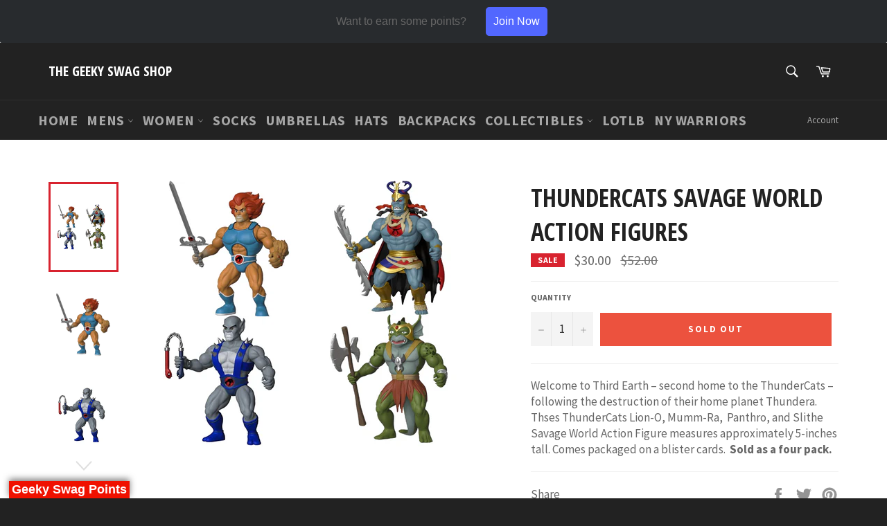

--- FILE ---
content_type: text/html; charset=utf-8
request_url: https://thegeekyswagshop.com/products/thundercats-panthro-and-slithe-savage-world-action-figures
body_size: 37789
content:
<!doctype html>
<!--[if IE 9]> <html class="ie9 no-js" lang="en"> <![endif]-->
<!--[if (gt IE 9)|!(IE)]><!--> <html class="no-js" lang="en"> <!--<![endif]-->
<head>

  <meta charset="utf-8">
  <meta http-equiv="X-UA-Compatible" content="IE=edge,chrome=1">
  <meta name="viewport" content="width=device-width,initial-scale=1">
  <meta name="theme-color" content="#222222">

  

  <link rel="canonical" href="https://thegeekyswagshop.com/products/thundercats-panthro-and-slithe-savage-world-action-figures">
  <title>
  ThunderCats Savage World Action Figures &ndash; The Geeky Swag Shop
  </title>

  
    <meta name="description" content="Welcome to Third Earth – second home to the ThunderCats – following the destruction of their home planet Thundera. Thses ThunderCats Lion-O, Mumm-Ra,  Panthro, and Slithe Savage World Action Figure measures approximately 5-inches tall. Comes packaged on a blister cards.  Sold as a four pack.">
  

  <!-- /snippets/social-meta-tags.liquid -->




<meta property="og:site_name" content="The Geeky Swag Shop">
<meta property="og:url" content="https://thegeekyswagshop.com/products/thundercats-panthro-and-slithe-savage-world-action-figures">
<meta property="og:title" content="ThunderCats Savage World Action Figures">
<meta property="og:type" content="product">
<meta property="og:description" content="Welcome to Third Earth – second home to the ThunderCats – following the destruction of their home planet Thundera. Thses ThunderCats Lion-O, Mumm-Ra,  Panthro, and Slithe Savage World Action Figure measures approximately 5-inches tall. Comes packaged on a blister cards.  Sold as a four pack.">

  <meta property="og:price:amount" content="30.00">
  <meta property="og:price:currency" content="USD">

<meta property="og:image" content="http://thegeekyswagshop.com/cdn/shop/products/4grid_1200x1200.png?v=1546825959"><meta property="og:image" content="http://thegeekyswagshop.com/cdn/shop/products/imageedit_1_3678591441_1200x1200.png?v=1546825959"><meta property="og:image" content="http://thegeekyswagshop.com/cdn/shop/products/41SZ1ZFTHyL_1200x1200.jpg?v=1546825959">
<meta property="og:image:secure_url" content="https://thegeekyswagshop.com/cdn/shop/products/4grid_1200x1200.png?v=1546825959"><meta property="og:image:secure_url" content="https://thegeekyswagshop.com/cdn/shop/products/imageedit_1_3678591441_1200x1200.png?v=1546825959"><meta property="og:image:secure_url" content="https://thegeekyswagshop.com/cdn/shop/products/41SZ1ZFTHyL_1200x1200.jpg?v=1546825959">


  <meta name="twitter:site" content="@geekyswagshop">

<meta name="twitter:card" content="summary_large_image">
<meta name="twitter:title" content="ThunderCats Savage World Action Figures">
<meta name="twitter:description" content="Welcome to Third Earth – second home to the ThunderCats – following the destruction of their home planet Thundera. Thses ThunderCats Lion-O, Mumm-Ra,  Panthro, and Slithe Savage World Action Figure measures approximately 5-inches tall. Comes packaged on a blister cards.  Sold as a four pack.">


  <script>
    document.documentElement.className = document.documentElement.className.replace('no-js', 'js');
  </script>

  <link href="//thegeekyswagshop.com/cdn/shop/t/6/assets/theme.scss.css?v=175153018250209419801722129996" rel="stylesheet" type="text/css" media="all" />
  
  
  
  <link href="//fonts.googleapis.com/css?family=Source+Sans+Pro:400,700" rel="stylesheet" type="text/css" media="all" />


  
    
    
    <link href="//fonts.googleapis.com/css?family=Open+Sans+Condensed:400,700" rel="stylesheet" type="text/css" media="all" />
  



  <script>
    window.theme = window.theme || {};

    theme.strings = {
      stockAvailable: "1 available",
      addToCart: "Add to Cart",
      soldOut: "Sold Out",
      unavailable: "Unavailable",
      noStockAvailable: "The item could not be added to your cart because there are not enough in stock.",
      willNotShipUntil: "Will not ship until [date]",
      willBeInStockAfter: "Will be in stock after [date]",
      totalCartDiscount: "You're saving [savings]",
      addressError: "Error looking up that address",
      addressNoResults: "No results for that address",
      addressQueryLimit: "You have exceeded the Google API usage limit. Consider upgrading to a \u003ca href=\"https:\/\/developers.google.com\/maps\/premium\/usage-limits\"\u003ePremium Plan\u003c\/a\u003e.",
      authError: "There was a problem authenticating your Google Maps API Key."
    };
  </script>

  <!--[if (gt IE 9)|!(IE)]><!--><script src="//thegeekyswagshop.com/cdn/shop/t/6/assets/lazysizes.min.js?v=56045284683979784691544319830" async="async"></script><!--<![endif]-->
  <!--[if lte IE 9]><script src="//thegeekyswagshop.com/cdn/shop/t/6/assets/lazysizes.min.js?v=56045284683979784691544319830"></script><![endif]-->

  

  <!--[if (gt IE 9)|!(IE)]><!--><script src="//thegeekyswagshop.com/cdn/shop/t/6/assets/vendor.js?v=39418018684300761971544319831" defer="defer"></script><!--<![endif]-->
  <!--[if lt IE 9]><script src="//thegeekyswagshop.com/cdn/shop/t/6/assets/vendor.js?v=39418018684300761971544319831"></script><![endif]-->

  
    <script>
      window.theme = window.theme || {};
      theme.moneyFormat = "${{amount}}";
    </script>
  

  <!--[if (gt IE 9)|!(IE)]><!--><script src="//thegeekyswagshop.com/cdn/shop/t/6/assets/theme.js?v=144536300517282289451544319830" defer="defer"></script><!--<![endif]-->
  <!--[if lte IE 9]><script src="//thegeekyswagshop.com/cdn/shop/t/6/assets/theme.js?v=144536300517282289451544319830"></script><![endif]-->

  <script>window.performance && window.performance.mark && window.performance.mark('shopify.content_for_header.start');</script><meta id="shopify-digital-wallet" name="shopify-digital-wallet" content="/30077720/digital_wallets/dialog">
<meta name="shopify-checkout-api-token" content="dfbd8a8e41d36dd4170f0842b135a07e">
<meta id="in-context-paypal-metadata" data-shop-id="30077720" data-venmo-supported="false" data-environment="production" data-locale="en_US" data-paypal-v4="true" data-currency="USD">
<link rel="alternate" type="application/json+oembed" href="https://thegeekyswagshop.com/products/thundercats-panthro-and-slithe-savage-world-action-figures.oembed">
<script async="async" src="/checkouts/internal/preloads.js?locale=en-US"></script>
<link rel="preconnect" href="https://shop.app" crossorigin="anonymous">
<script async="async" src="https://shop.app/checkouts/internal/preloads.js?locale=en-US&shop_id=30077720" crossorigin="anonymous"></script>
<script id="apple-pay-shop-capabilities" type="application/json">{"shopId":30077720,"countryCode":"US","currencyCode":"USD","merchantCapabilities":["supports3DS"],"merchantId":"gid:\/\/shopify\/Shop\/30077720","merchantName":"The Geeky Swag Shop","requiredBillingContactFields":["postalAddress","email"],"requiredShippingContactFields":["postalAddress","email"],"shippingType":"shipping","supportedNetworks":["visa","masterCard","amex","discover","elo","jcb"],"total":{"type":"pending","label":"The Geeky Swag Shop","amount":"1.00"},"shopifyPaymentsEnabled":true,"supportsSubscriptions":true}</script>
<script id="shopify-features" type="application/json">{"accessToken":"dfbd8a8e41d36dd4170f0842b135a07e","betas":["rich-media-storefront-analytics"],"domain":"thegeekyswagshop.com","predictiveSearch":true,"shopId":30077720,"locale":"en"}</script>
<script>var Shopify = Shopify || {};
Shopify.shop = "the-geeky-swag-shop.myshopify.com";
Shopify.locale = "en";
Shopify.currency = {"active":"USD","rate":"1.0"};
Shopify.country = "US";
Shopify.theme = {"name":"Copy of Venture Official ","id":16062971940,"schema_name":"Venture","schema_version":"4.1.0","theme_store_id":775,"role":"main"};
Shopify.theme.handle = "null";
Shopify.theme.style = {"id":null,"handle":null};
Shopify.cdnHost = "thegeekyswagshop.com/cdn";
Shopify.routes = Shopify.routes || {};
Shopify.routes.root = "/";</script>
<script type="module">!function(o){(o.Shopify=o.Shopify||{}).modules=!0}(window);</script>
<script>!function(o){function n(){var o=[];function n(){o.push(Array.prototype.slice.apply(arguments))}return n.q=o,n}var t=o.Shopify=o.Shopify||{};t.loadFeatures=n(),t.autoloadFeatures=n()}(window);</script>
<script>
  window.ShopifyPay = window.ShopifyPay || {};
  window.ShopifyPay.apiHost = "shop.app\/pay";
  window.ShopifyPay.redirectState = null;
</script>
<script id="shop-js-analytics" type="application/json">{"pageType":"product"}</script>
<script defer="defer" async type="module" src="//thegeekyswagshop.com/cdn/shopifycloud/shop-js/modules/v2/client.init-shop-cart-sync_C5BV16lS.en.esm.js"></script>
<script defer="defer" async type="module" src="//thegeekyswagshop.com/cdn/shopifycloud/shop-js/modules/v2/chunk.common_CygWptCX.esm.js"></script>
<script type="module">
  await import("//thegeekyswagshop.com/cdn/shopifycloud/shop-js/modules/v2/client.init-shop-cart-sync_C5BV16lS.en.esm.js");
await import("//thegeekyswagshop.com/cdn/shopifycloud/shop-js/modules/v2/chunk.common_CygWptCX.esm.js");

  window.Shopify.SignInWithShop?.initShopCartSync?.({"fedCMEnabled":true,"windoidEnabled":true});

</script>
<script>
  window.Shopify = window.Shopify || {};
  if (!window.Shopify.featureAssets) window.Shopify.featureAssets = {};
  window.Shopify.featureAssets['shop-js'] = {"shop-cart-sync":["modules/v2/client.shop-cart-sync_ZFArdW7E.en.esm.js","modules/v2/chunk.common_CygWptCX.esm.js"],"init-fed-cm":["modules/v2/client.init-fed-cm_CmiC4vf6.en.esm.js","modules/v2/chunk.common_CygWptCX.esm.js"],"shop-button":["modules/v2/client.shop-button_tlx5R9nI.en.esm.js","modules/v2/chunk.common_CygWptCX.esm.js"],"shop-cash-offers":["modules/v2/client.shop-cash-offers_DOA2yAJr.en.esm.js","modules/v2/chunk.common_CygWptCX.esm.js","modules/v2/chunk.modal_D71HUcav.esm.js"],"init-windoid":["modules/v2/client.init-windoid_sURxWdc1.en.esm.js","modules/v2/chunk.common_CygWptCX.esm.js"],"shop-toast-manager":["modules/v2/client.shop-toast-manager_ClPi3nE9.en.esm.js","modules/v2/chunk.common_CygWptCX.esm.js"],"init-shop-email-lookup-coordinator":["modules/v2/client.init-shop-email-lookup-coordinator_B8hsDcYM.en.esm.js","modules/v2/chunk.common_CygWptCX.esm.js"],"init-shop-cart-sync":["modules/v2/client.init-shop-cart-sync_C5BV16lS.en.esm.js","modules/v2/chunk.common_CygWptCX.esm.js"],"avatar":["modules/v2/client.avatar_BTnouDA3.en.esm.js"],"pay-button":["modules/v2/client.pay-button_FdsNuTd3.en.esm.js","modules/v2/chunk.common_CygWptCX.esm.js"],"init-customer-accounts":["modules/v2/client.init-customer-accounts_DxDtT_ad.en.esm.js","modules/v2/client.shop-login-button_C5VAVYt1.en.esm.js","modules/v2/chunk.common_CygWptCX.esm.js","modules/v2/chunk.modal_D71HUcav.esm.js"],"init-shop-for-new-customer-accounts":["modules/v2/client.init-shop-for-new-customer-accounts_ChsxoAhi.en.esm.js","modules/v2/client.shop-login-button_C5VAVYt1.en.esm.js","modules/v2/chunk.common_CygWptCX.esm.js","modules/v2/chunk.modal_D71HUcav.esm.js"],"shop-login-button":["modules/v2/client.shop-login-button_C5VAVYt1.en.esm.js","modules/v2/chunk.common_CygWptCX.esm.js","modules/v2/chunk.modal_D71HUcav.esm.js"],"init-customer-accounts-sign-up":["modules/v2/client.init-customer-accounts-sign-up_CPSyQ0Tj.en.esm.js","modules/v2/client.shop-login-button_C5VAVYt1.en.esm.js","modules/v2/chunk.common_CygWptCX.esm.js","modules/v2/chunk.modal_D71HUcav.esm.js"],"shop-follow-button":["modules/v2/client.shop-follow-button_Cva4Ekp9.en.esm.js","modules/v2/chunk.common_CygWptCX.esm.js","modules/v2/chunk.modal_D71HUcav.esm.js"],"checkout-modal":["modules/v2/client.checkout-modal_BPM8l0SH.en.esm.js","modules/v2/chunk.common_CygWptCX.esm.js","modules/v2/chunk.modal_D71HUcav.esm.js"],"lead-capture":["modules/v2/client.lead-capture_Bi8yE_yS.en.esm.js","modules/v2/chunk.common_CygWptCX.esm.js","modules/v2/chunk.modal_D71HUcav.esm.js"],"shop-login":["modules/v2/client.shop-login_D6lNrXab.en.esm.js","modules/v2/chunk.common_CygWptCX.esm.js","modules/v2/chunk.modal_D71HUcav.esm.js"],"payment-terms":["modules/v2/client.payment-terms_CZxnsJam.en.esm.js","modules/v2/chunk.common_CygWptCX.esm.js","modules/v2/chunk.modal_D71HUcav.esm.js"]};
</script>
<script>(function() {
  var isLoaded = false;
  function asyncLoad() {
    if (isLoaded) return;
    isLoaded = true;
    var urls = ["https:\/\/chimpstatic.com\/mcjs-connected\/js\/users\/3e77c76772d1b8d3847a4e2c1\/cac5d3d826d5dafaddd8600b0.js?shop=the-geeky-swag-shop.myshopify.com","https:\/\/cdn.pushalert.co\/integrate_03432853bd101cbfedff8234cb684bf0.js?shop=the-geeky-swag-shop.myshopify.com","https:\/\/lay-buys.com\/js\/laybuys-advert.js?shop=the-geeky-swag-shop.myshopify.com","\/\/cdn.shopify.com\/proxy\/0ecd7a587e4ff033da241e06a2756ad33043b4b2442c2c940d77cca5892a59d0\/forms-akamai.smsbump.com\/240825\/form_27598.js?ver=1715798406\u0026shop=the-geeky-swag-shop.myshopify.com\u0026sp-cache-control=cHVibGljLCBtYXgtYWdlPTkwMA","https:\/\/s3.eu-west-1.amazonaws.com\/production-klarna-il-shopify-osm\/9e7e15cb5d9456ab2566bdf8dcf608ea60f2bb9d\/the-geeky-swag-shop.myshopify.com-1722130081446.js?shop=the-geeky-swag-shop.myshopify.com","https:\/\/static.klaviyo.com\/onsite\/js\/X4mG89\/klaviyo.js?company_id=X4mG89\u0026shop=the-geeky-swag-shop.myshopify.com","\/\/cdn.shopify.com\/proxy\/b1323057b4ac74e87787adf2714c210c22f796e472246903aae4bfab5c05a478\/api.goaffpro.com\/loader.js?shop=the-geeky-swag-shop.myshopify.com\u0026sp-cache-control=cHVibGljLCBtYXgtYWdlPTkwMA"];
    for (var i = 0; i < urls.length; i++) {
      var s = document.createElement('script');
      s.type = 'text/javascript';
      s.async = true;
      s.src = urls[i];
      var x = document.getElementsByTagName('script')[0];
      x.parentNode.insertBefore(s, x);
    }
  };
  if(window.attachEvent) {
    window.attachEvent('onload', asyncLoad);
  } else {
    window.addEventListener('load', asyncLoad, false);
  }
})();</script>
<script id="__st">var __st={"a":30077720,"offset":-18000,"reqid":"64ce32ea-a4f7-4ebe-bfe4-a3751310739a-1768676151","pageurl":"thegeekyswagshop.com\/products\/thundercats-panthro-and-slithe-savage-world-action-figures","u":"1416f327f585","p":"product","rtyp":"product","rid":1042510708772};</script>
<script>window.ShopifyPaypalV4VisibilityTracking = true;</script>
<script id="captcha-bootstrap">!function(){'use strict';const t='contact',e='account',n='new_comment',o=[[t,t],['blogs',n],['comments',n],[t,'customer']],c=[[e,'customer_login'],[e,'guest_login'],[e,'recover_customer_password'],[e,'create_customer']],r=t=>t.map((([t,e])=>`form[action*='/${t}']:not([data-nocaptcha='true']) input[name='form_type'][value='${e}']`)).join(','),a=t=>()=>t?[...document.querySelectorAll(t)].map((t=>t.form)):[];function s(){const t=[...o],e=r(t);return a(e)}const i='password',u='form_key',d=['recaptcha-v3-token','g-recaptcha-response','h-captcha-response',i],f=()=>{try{return window.sessionStorage}catch{return}},m='__shopify_v',_=t=>t.elements[u];function p(t,e,n=!1){try{const o=window.sessionStorage,c=JSON.parse(o.getItem(e)),{data:r}=function(t){const{data:e,action:n}=t;return t[m]||n?{data:e,action:n}:{data:t,action:n}}(c);for(const[e,n]of Object.entries(r))t.elements[e]&&(t.elements[e].value=n);n&&o.removeItem(e)}catch(o){console.error('form repopulation failed',{error:o})}}const l='form_type',E='cptcha';function T(t){t.dataset[E]=!0}const w=window,h=w.document,L='Shopify',v='ce_forms',y='captcha';let A=!1;((t,e)=>{const n=(g='f06e6c50-85a8-45c8-87d0-21a2b65856fe',I='https://cdn.shopify.com/shopifycloud/storefront-forms-hcaptcha/ce_storefront_forms_captcha_hcaptcha.v1.5.2.iife.js',D={infoText:'Protected by hCaptcha',privacyText:'Privacy',termsText:'Terms'},(t,e,n)=>{const o=w[L][v],c=o.bindForm;if(c)return c(t,g,e,D).then(n);var r;o.q.push([[t,g,e,D],n]),r=I,A||(h.body.append(Object.assign(h.createElement('script'),{id:'captcha-provider',async:!0,src:r})),A=!0)});var g,I,D;w[L]=w[L]||{},w[L][v]=w[L][v]||{},w[L][v].q=[],w[L][y]=w[L][y]||{},w[L][y].protect=function(t,e){n(t,void 0,e),T(t)},Object.freeze(w[L][y]),function(t,e,n,w,h,L){const[v,y,A,g]=function(t,e,n){const i=e?o:[],u=t?c:[],d=[...i,...u],f=r(d),m=r(i),_=r(d.filter((([t,e])=>n.includes(e))));return[a(f),a(m),a(_),s()]}(w,h,L),I=t=>{const e=t.target;return e instanceof HTMLFormElement?e:e&&e.form},D=t=>v().includes(t);t.addEventListener('submit',(t=>{const e=I(t);if(!e)return;const n=D(e)&&!e.dataset.hcaptchaBound&&!e.dataset.recaptchaBound,o=_(e),c=g().includes(e)&&(!o||!o.value);(n||c)&&t.preventDefault(),c&&!n&&(function(t){try{if(!f())return;!function(t){const e=f();if(!e)return;const n=_(t);if(!n)return;const o=n.value;o&&e.removeItem(o)}(t);const e=Array.from(Array(32),(()=>Math.random().toString(36)[2])).join('');!function(t,e){_(t)||t.append(Object.assign(document.createElement('input'),{type:'hidden',name:u})),t.elements[u].value=e}(t,e),function(t,e){const n=f();if(!n)return;const o=[...t.querySelectorAll(`input[type='${i}']`)].map((({name:t})=>t)),c=[...d,...o],r={};for(const[a,s]of new FormData(t).entries())c.includes(a)||(r[a]=s);n.setItem(e,JSON.stringify({[m]:1,action:t.action,data:r}))}(t,e)}catch(e){console.error('failed to persist form',e)}}(e),e.submit())}));const S=(t,e)=>{t&&!t.dataset[E]&&(n(t,e.some((e=>e===t))),T(t))};for(const o of['focusin','change'])t.addEventListener(o,(t=>{const e=I(t);D(e)&&S(e,y())}));const B=e.get('form_key'),M=e.get(l),P=B&&M;t.addEventListener('DOMContentLoaded',(()=>{const t=y();if(P)for(const e of t)e.elements[l].value===M&&p(e,B);[...new Set([...A(),...v().filter((t=>'true'===t.dataset.shopifyCaptcha))])].forEach((e=>S(e,t)))}))}(h,new URLSearchParams(w.location.search),n,t,e,['guest_login'])})(!0,!0)}();</script>
<script integrity="sha256-4kQ18oKyAcykRKYeNunJcIwy7WH5gtpwJnB7kiuLZ1E=" data-source-attribution="shopify.loadfeatures" defer="defer" src="//thegeekyswagshop.com/cdn/shopifycloud/storefront/assets/storefront/load_feature-a0a9edcb.js" crossorigin="anonymous"></script>
<script crossorigin="anonymous" defer="defer" src="//thegeekyswagshop.com/cdn/shopifycloud/storefront/assets/shopify_pay/storefront-65b4c6d7.js?v=20250812"></script>
<script data-source-attribution="shopify.dynamic_checkout.dynamic.init">var Shopify=Shopify||{};Shopify.PaymentButton=Shopify.PaymentButton||{isStorefrontPortableWallets:!0,init:function(){window.Shopify.PaymentButton.init=function(){};var t=document.createElement("script");t.src="https://thegeekyswagshop.com/cdn/shopifycloud/portable-wallets/latest/portable-wallets.en.js",t.type="module",document.head.appendChild(t)}};
</script>
<script data-source-attribution="shopify.dynamic_checkout.buyer_consent">
  function portableWalletsHideBuyerConsent(e){var t=document.getElementById("shopify-buyer-consent"),n=document.getElementById("shopify-subscription-policy-button");t&&n&&(t.classList.add("hidden"),t.setAttribute("aria-hidden","true"),n.removeEventListener("click",e))}function portableWalletsShowBuyerConsent(e){var t=document.getElementById("shopify-buyer-consent"),n=document.getElementById("shopify-subscription-policy-button");t&&n&&(t.classList.remove("hidden"),t.removeAttribute("aria-hidden"),n.addEventListener("click",e))}window.Shopify?.PaymentButton&&(window.Shopify.PaymentButton.hideBuyerConsent=portableWalletsHideBuyerConsent,window.Shopify.PaymentButton.showBuyerConsent=portableWalletsShowBuyerConsent);
</script>
<script data-source-attribution="shopify.dynamic_checkout.cart.bootstrap">document.addEventListener("DOMContentLoaded",(function(){function t(){return document.querySelector("shopify-accelerated-checkout-cart, shopify-accelerated-checkout")}if(t())Shopify.PaymentButton.init();else{new MutationObserver((function(e,n){t()&&(Shopify.PaymentButton.init(),n.disconnect())})).observe(document.body,{childList:!0,subtree:!0})}}));
</script>
<link id="shopify-accelerated-checkout-styles" rel="stylesheet" media="screen" href="https://thegeekyswagshop.com/cdn/shopifycloud/portable-wallets/latest/accelerated-checkout-backwards-compat.css" crossorigin="anonymous">
<style id="shopify-accelerated-checkout-cart">
        #shopify-buyer-consent {
  margin-top: 1em;
  display: inline-block;
  width: 100%;
}

#shopify-buyer-consent.hidden {
  display: none;
}

#shopify-subscription-policy-button {
  background: none;
  border: none;
  padding: 0;
  text-decoration: underline;
  font-size: inherit;
  cursor: pointer;
}

#shopify-subscription-policy-button::before {
  box-shadow: none;
}

      </style>

<script>window.performance && window.performance.mark && window.performance.mark('shopify.content_for_header.end');</script>
<!-- BEGIN app block: shopify://apps/preorderly/blocks/app-embed/78f4ad8e-4f2e-4238-808a-21c6ab9dfbdc -->
  
  <style>
      .notify-modal {
        display: flex;
        flex-direction: column;
        justify-content: center;
        gap: 0.4rem;
        width: 320px;
        padding: 1.3rem;
        min-height: 250px;
        position: absolute;
        top: 5%;
        background-color: white;
        border: 1px solid #ddd;
        border-radius: 15px;
        left: calc(50% - 160px);
        z-index: 100;
      }

      .notify-modal.hidden {
        display: none;
      }

      .notify-modal .flex {
        display: flex;
        align-items: center;
        justify-content: space-between;
      }

      .notifyheader {
        text-align: center;
      }

      .notify-modal input {
        padding: 0.7rem 1rem;
        border: 1px solid #ddd;
        border-radius: 5px;
        font-size: 0.9em;
        margin-bottom: 1rem;
      }

      .notify-modal p {
        font-size: 1.1rem;
        color: #777;
      }

      .notify-overlay {
        position: fixed;
        top: 0;
        bottom: 0;
        left: 0;
        right: 0;
        width: 100%;
        height: 100%;
        background: rgba(0, 0, 0, 0.5);
        backdrop-filter: blur(3px);
        z-index: 99;
        display: flex !important;
      }

      .notify-overlay.hidden {
        display: none !important;
      }

      .notify-btn {
        cursor: pointer;
        border: none;
        font-weight: 600;
        display: inline-block;
        padding: 0.8rem 1.4rem;
        font-weight: 700;
        background-color: black;
        color: white;
        border-radius: 5px;
        text-align: center;
        font-size: 1.5rem;
        letter-spacing: 0.1rem;
        margin-top: 1rem;
        font-weight: 500;
      }

      .notify-btn-close {
        cursor: pointer;
        border: none;
        font-weight: 600;
        
        padding: 0.5rem 0.7rem;
        background: #eee;
        border-radius: 50%;
        float: right;
        min-width: 30px;
        min-height: 30px;
      }
  </style>
  <script>
      var shopName = "the-geeky-swag-shop";
      var pid = 1042510708772;
      var ptitle = "thundercats-panthro-and-slithe-savage-world-action-figures";
      var collections = [
        154439680023,
        155028094999,
        41423732772,
      ];

      

      var variantsPlansCDN = { 
        "9845241708580": {
          "title": "Default Title",
          "sku": "",
          "sellingPlans": [
          ]
        },
      }
      var variantsInventory = [
        {
          "Id": 9845241708580,
          "InventoryManagement": "shopify",
          "InventoryPolicy": "deny",
          "InventoryQuantity": 0
        },
      ];var a=13;
  
  
      var collectionSettingsCDN = {  };
  
  
  

    
      var globalSettingsCDN={"AppEnabled":true,"EnablePreorder":false,"ButtonName":"PRE-ORDER NOW","ButtonDescription":"Delivers start as soon as item becomes available","ButtonDescriptionMode":"hover","ButtonDescriptionPosition":"above","NotAvailableMessage":null,"PreOrdersTag":"Pre-order","PreOrderLimitQuantity":0,"PreOrderLimitReachedAlertMessage":"Only {{qty}} item(s) left in stock.","ProductOutOfStockMessage":"Only {{qty}} item(s) in stock. {{qty}} item(s) will be filled now and {{rest}} will be on pre-order.","PreOrderItemLabel":"Pre-order Items","StartPreOrders":null,"FinishPreOrders":null,"CustomCSS":null,"CustomJS":null,"PreordersMode":"zero","extensionEnabled":false,"metaFieldSaved":true,"onboardingDone":true,"badge":{"enabled":true,"badgeText":"Preorder","bgColor":"#d0021b","borderColor":"#ff6347","textColor":"#000000","customizeColor":true,"badgePosition":"bottom-left"},"manageContinueSelling":true,"colorSettings":{}};
    

    
      var productSettingsCDN={};
    

    
  </script>

<!-- END app block --><script src="https://cdn.shopify.com/extensions/019b057c-dff6-7d29-b9ce-a5daa31dd3aa/preorderly-249/assets/preorder.min.js" type="text/javascript" defer="defer"></script>
<link href="https://monorail-edge.shopifysvc.com" rel="dns-prefetch">
<script>(function(){if ("sendBeacon" in navigator && "performance" in window) {try {var session_token_from_headers = performance.getEntriesByType('navigation')[0].serverTiming.find(x => x.name == '_s').description;} catch {var session_token_from_headers = undefined;}var session_cookie_matches = document.cookie.match(/_shopify_s=([^;]*)/);var session_token_from_cookie = session_cookie_matches && session_cookie_matches.length === 2 ? session_cookie_matches[1] : "";var session_token = session_token_from_headers || session_token_from_cookie || "";function handle_abandonment_event(e) {var entries = performance.getEntries().filter(function(entry) {return /monorail-edge.shopifysvc.com/.test(entry.name);});if (!window.abandonment_tracked && entries.length === 0) {window.abandonment_tracked = true;var currentMs = Date.now();var navigation_start = performance.timing.navigationStart;var payload = {shop_id: 30077720,url: window.location.href,navigation_start,duration: currentMs - navigation_start,session_token,page_type: "product"};window.navigator.sendBeacon("https://monorail-edge.shopifysvc.com/v1/produce", JSON.stringify({schema_id: "online_store_buyer_site_abandonment/1.1",payload: payload,metadata: {event_created_at_ms: currentMs,event_sent_at_ms: currentMs}}));}}window.addEventListener('pagehide', handle_abandonment_event);}}());</script>
<script id="web-pixels-manager-setup">(function e(e,d,r,n,o){if(void 0===o&&(o={}),!Boolean(null===(a=null===(i=window.Shopify)||void 0===i?void 0:i.analytics)||void 0===a?void 0:a.replayQueue)){var i,a;window.Shopify=window.Shopify||{};var t=window.Shopify;t.analytics=t.analytics||{};var s=t.analytics;s.replayQueue=[],s.publish=function(e,d,r){return s.replayQueue.push([e,d,r]),!0};try{self.performance.mark("wpm:start")}catch(e){}var l=function(){var e={modern:/Edge?\/(1{2}[4-9]|1[2-9]\d|[2-9]\d{2}|\d{4,})\.\d+(\.\d+|)|Firefox\/(1{2}[4-9]|1[2-9]\d|[2-9]\d{2}|\d{4,})\.\d+(\.\d+|)|Chrom(ium|e)\/(9{2}|\d{3,})\.\d+(\.\d+|)|(Maci|X1{2}).+ Version\/(15\.\d+|(1[6-9]|[2-9]\d|\d{3,})\.\d+)([,.]\d+|)( \(\w+\)|)( Mobile\/\w+|) Safari\/|Chrome.+OPR\/(9{2}|\d{3,})\.\d+\.\d+|(CPU[ +]OS|iPhone[ +]OS|CPU[ +]iPhone|CPU IPhone OS|CPU iPad OS)[ +]+(15[._]\d+|(1[6-9]|[2-9]\d|\d{3,})[._]\d+)([._]\d+|)|Android:?[ /-](13[3-9]|1[4-9]\d|[2-9]\d{2}|\d{4,})(\.\d+|)(\.\d+|)|Android.+Firefox\/(13[5-9]|1[4-9]\d|[2-9]\d{2}|\d{4,})\.\d+(\.\d+|)|Android.+Chrom(ium|e)\/(13[3-9]|1[4-9]\d|[2-9]\d{2}|\d{4,})\.\d+(\.\d+|)|SamsungBrowser\/([2-9]\d|\d{3,})\.\d+/,legacy:/Edge?\/(1[6-9]|[2-9]\d|\d{3,})\.\d+(\.\d+|)|Firefox\/(5[4-9]|[6-9]\d|\d{3,})\.\d+(\.\d+|)|Chrom(ium|e)\/(5[1-9]|[6-9]\d|\d{3,})\.\d+(\.\d+|)([\d.]+$|.*Safari\/(?![\d.]+ Edge\/[\d.]+$))|(Maci|X1{2}).+ Version\/(10\.\d+|(1[1-9]|[2-9]\d|\d{3,})\.\d+)([,.]\d+|)( \(\w+\)|)( Mobile\/\w+|) Safari\/|Chrome.+OPR\/(3[89]|[4-9]\d|\d{3,})\.\d+\.\d+|(CPU[ +]OS|iPhone[ +]OS|CPU[ +]iPhone|CPU IPhone OS|CPU iPad OS)[ +]+(10[._]\d+|(1[1-9]|[2-9]\d|\d{3,})[._]\d+)([._]\d+|)|Android:?[ /-](13[3-9]|1[4-9]\d|[2-9]\d{2}|\d{4,})(\.\d+|)(\.\d+|)|Mobile Safari.+OPR\/([89]\d|\d{3,})\.\d+\.\d+|Android.+Firefox\/(13[5-9]|1[4-9]\d|[2-9]\d{2}|\d{4,})\.\d+(\.\d+|)|Android.+Chrom(ium|e)\/(13[3-9]|1[4-9]\d|[2-9]\d{2}|\d{4,})\.\d+(\.\d+|)|Android.+(UC? ?Browser|UCWEB|U3)[ /]?(15\.([5-9]|\d{2,})|(1[6-9]|[2-9]\d|\d{3,})\.\d+)\.\d+|SamsungBrowser\/(5\.\d+|([6-9]|\d{2,})\.\d+)|Android.+MQ{2}Browser\/(14(\.(9|\d{2,})|)|(1[5-9]|[2-9]\d|\d{3,})(\.\d+|))(\.\d+|)|K[Aa][Ii]OS\/(3\.\d+|([4-9]|\d{2,})\.\d+)(\.\d+|)/},d=e.modern,r=e.legacy,n=navigator.userAgent;return n.match(d)?"modern":n.match(r)?"legacy":"unknown"}(),u="modern"===l?"modern":"legacy",c=(null!=n?n:{modern:"",legacy:""})[u],f=function(e){return[e.baseUrl,"/wpm","/b",e.hashVersion,"modern"===e.buildTarget?"m":"l",".js"].join("")}({baseUrl:d,hashVersion:r,buildTarget:u}),m=function(e){var d=e.version,r=e.bundleTarget,n=e.surface,o=e.pageUrl,i=e.monorailEndpoint;return{emit:function(e){var a=e.status,t=e.errorMsg,s=(new Date).getTime(),l=JSON.stringify({metadata:{event_sent_at_ms:s},events:[{schema_id:"web_pixels_manager_load/3.1",payload:{version:d,bundle_target:r,page_url:o,status:a,surface:n,error_msg:t},metadata:{event_created_at_ms:s}}]});if(!i)return console&&console.warn&&console.warn("[Web Pixels Manager] No Monorail endpoint provided, skipping logging."),!1;try{return self.navigator.sendBeacon.bind(self.navigator)(i,l)}catch(e){}var u=new XMLHttpRequest;try{return u.open("POST",i,!0),u.setRequestHeader("Content-Type","text/plain"),u.send(l),!0}catch(e){return console&&console.warn&&console.warn("[Web Pixels Manager] Got an unhandled error while logging to Monorail."),!1}}}}({version:r,bundleTarget:l,surface:e.surface,pageUrl:self.location.href,monorailEndpoint:e.monorailEndpoint});try{o.browserTarget=l,function(e){var d=e.src,r=e.async,n=void 0===r||r,o=e.onload,i=e.onerror,a=e.sri,t=e.scriptDataAttributes,s=void 0===t?{}:t,l=document.createElement("script"),u=document.querySelector("head"),c=document.querySelector("body");if(l.async=n,l.src=d,a&&(l.integrity=a,l.crossOrigin="anonymous"),s)for(var f in s)if(Object.prototype.hasOwnProperty.call(s,f))try{l.dataset[f]=s[f]}catch(e){}if(o&&l.addEventListener("load",o),i&&l.addEventListener("error",i),u)u.appendChild(l);else{if(!c)throw new Error("Did not find a head or body element to append the script");c.appendChild(l)}}({src:f,async:!0,onload:function(){if(!function(){var e,d;return Boolean(null===(d=null===(e=window.Shopify)||void 0===e?void 0:e.analytics)||void 0===d?void 0:d.initialized)}()){var d=window.webPixelsManager.init(e)||void 0;if(d){var r=window.Shopify.analytics;r.replayQueue.forEach((function(e){var r=e[0],n=e[1],o=e[2];d.publishCustomEvent(r,n,o)})),r.replayQueue=[],r.publish=d.publishCustomEvent,r.visitor=d.visitor,r.initialized=!0}}},onerror:function(){return m.emit({status:"failed",errorMsg:"".concat(f," has failed to load")})},sri:function(e){var d=/^sha384-[A-Za-z0-9+/=]+$/;return"string"==typeof e&&d.test(e)}(c)?c:"",scriptDataAttributes:o}),m.emit({status:"loading"})}catch(e){m.emit({status:"failed",errorMsg:(null==e?void 0:e.message)||"Unknown error"})}}})({shopId: 30077720,storefrontBaseUrl: "https://thegeekyswagshop.com",extensionsBaseUrl: "https://extensions.shopifycdn.com/cdn/shopifycloud/web-pixels-manager",monorailEndpoint: "https://monorail-edge.shopifysvc.com/unstable/produce_batch",surface: "storefront-renderer",enabledBetaFlags: ["2dca8a86"],webPixelsConfigList: [{"id":"690290711","configuration":"{\"shop\":\"the-geeky-swag-shop.myshopify.com\",\"cookie_duration\":\"604800\"}","eventPayloadVersion":"v1","runtimeContext":"STRICT","scriptVersion":"a2e7513c3708f34b1f617d7ce88f9697","type":"APP","apiClientId":2744533,"privacyPurposes":["ANALYTICS","MARKETING"],"dataSharingAdjustments":{"protectedCustomerApprovalScopes":["read_customer_address","read_customer_email","read_customer_name","read_customer_personal_data","read_customer_phone"]}},{"id":"54493207","eventPayloadVersion":"v1","runtimeContext":"LAX","scriptVersion":"1","type":"CUSTOM","privacyPurposes":["MARKETING"],"name":"Meta pixel (migrated)"},{"id":"82083863","eventPayloadVersion":"v1","runtimeContext":"LAX","scriptVersion":"1","type":"CUSTOM","privacyPurposes":["ANALYTICS"],"name":"Google Analytics tag (migrated)"},{"id":"shopify-app-pixel","configuration":"{}","eventPayloadVersion":"v1","runtimeContext":"STRICT","scriptVersion":"0450","apiClientId":"shopify-pixel","type":"APP","privacyPurposes":["ANALYTICS","MARKETING"]},{"id":"shopify-custom-pixel","eventPayloadVersion":"v1","runtimeContext":"LAX","scriptVersion":"0450","apiClientId":"shopify-pixel","type":"CUSTOM","privacyPurposes":["ANALYTICS","MARKETING"]}],isMerchantRequest: false,initData: {"shop":{"name":"The Geeky Swag Shop","paymentSettings":{"currencyCode":"USD"},"myshopifyDomain":"the-geeky-swag-shop.myshopify.com","countryCode":"US","storefrontUrl":"https:\/\/thegeekyswagshop.com"},"customer":null,"cart":null,"checkout":null,"productVariants":[{"price":{"amount":30.0,"currencyCode":"USD"},"product":{"title":"ThunderCats Savage World Action Figures","vendor":"The Geeky Swag Shop","id":"1042510708772","untranslatedTitle":"ThunderCats Savage World Action Figures","url":"\/products\/thundercats-panthro-and-slithe-savage-world-action-figures","type":""},"id":"9845241708580","image":{"src":"\/\/thegeekyswagshop.com\/cdn\/shop\/products\/4grid.png?v=1546825959"},"sku":"","title":"Default Title","untranslatedTitle":"Default Title"}],"purchasingCompany":null},},"https://thegeekyswagshop.com/cdn","fcfee988w5aeb613cpc8e4bc33m6693e112",{"modern":"","legacy":""},{"shopId":"30077720","storefrontBaseUrl":"https:\/\/thegeekyswagshop.com","extensionBaseUrl":"https:\/\/extensions.shopifycdn.com\/cdn\/shopifycloud\/web-pixels-manager","surface":"storefront-renderer","enabledBetaFlags":"[\"2dca8a86\"]","isMerchantRequest":"false","hashVersion":"fcfee988w5aeb613cpc8e4bc33m6693e112","publish":"custom","events":"[[\"page_viewed\",{}],[\"product_viewed\",{\"productVariant\":{\"price\":{\"amount\":30.0,\"currencyCode\":\"USD\"},\"product\":{\"title\":\"ThunderCats Savage World Action Figures\",\"vendor\":\"The Geeky Swag Shop\",\"id\":\"1042510708772\",\"untranslatedTitle\":\"ThunderCats Savage World Action Figures\",\"url\":\"\/products\/thundercats-panthro-and-slithe-savage-world-action-figures\",\"type\":\"\"},\"id\":\"9845241708580\",\"image\":{\"src\":\"\/\/thegeekyswagshop.com\/cdn\/shop\/products\/4grid.png?v=1546825959\"},\"sku\":\"\",\"title\":\"Default Title\",\"untranslatedTitle\":\"Default Title\"}}]]"});</script><script>
  window.ShopifyAnalytics = window.ShopifyAnalytics || {};
  window.ShopifyAnalytics.meta = window.ShopifyAnalytics.meta || {};
  window.ShopifyAnalytics.meta.currency = 'USD';
  var meta = {"product":{"id":1042510708772,"gid":"gid:\/\/shopify\/Product\/1042510708772","vendor":"The Geeky Swag Shop","type":"","handle":"thundercats-panthro-and-slithe-savage-world-action-figures","variants":[{"id":9845241708580,"price":3000,"name":"ThunderCats Savage World Action Figures","public_title":null,"sku":""}],"remote":false},"page":{"pageType":"product","resourceType":"product","resourceId":1042510708772,"requestId":"64ce32ea-a4f7-4ebe-bfe4-a3751310739a-1768676151"}};
  for (var attr in meta) {
    window.ShopifyAnalytics.meta[attr] = meta[attr];
  }
</script>
<script class="analytics">
  (function () {
    var customDocumentWrite = function(content) {
      var jquery = null;

      if (window.jQuery) {
        jquery = window.jQuery;
      } else if (window.Checkout && window.Checkout.$) {
        jquery = window.Checkout.$;
      }

      if (jquery) {
        jquery('body').append(content);
      }
    };

    var hasLoggedConversion = function(token) {
      if (token) {
        return document.cookie.indexOf('loggedConversion=' + token) !== -1;
      }
      return false;
    }

    var setCookieIfConversion = function(token) {
      if (token) {
        var twoMonthsFromNow = new Date(Date.now());
        twoMonthsFromNow.setMonth(twoMonthsFromNow.getMonth() + 2);

        document.cookie = 'loggedConversion=' + token + '; expires=' + twoMonthsFromNow;
      }
    }

    var trekkie = window.ShopifyAnalytics.lib = window.trekkie = window.trekkie || [];
    if (trekkie.integrations) {
      return;
    }
    trekkie.methods = [
      'identify',
      'page',
      'ready',
      'track',
      'trackForm',
      'trackLink'
    ];
    trekkie.factory = function(method) {
      return function() {
        var args = Array.prototype.slice.call(arguments);
        args.unshift(method);
        trekkie.push(args);
        return trekkie;
      };
    };
    for (var i = 0; i < trekkie.methods.length; i++) {
      var key = trekkie.methods[i];
      trekkie[key] = trekkie.factory(key);
    }
    trekkie.load = function(config) {
      trekkie.config = config || {};
      trekkie.config.initialDocumentCookie = document.cookie;
      var first = document.getElementsByTagName('script')[0];
      var script = document.createElement('script');
      script.type = 'text/javascript';
      script.onerror = function(e) {
        var scriptFallback = document.createElement('script');
        scriptFallback.type = 'text/javascript';
        scriptFallback.onerror = function(error) {
                var Monorail = {
      produce: function produce(monorailDomain, schemaId, payload) {
        var currentMs = new Date().getTime();
        var event = {
          schema_id: schemaId,
          payload: payload,
          metadata: {
            event_created_at_ms: currentMs,
            event_sent_at_ms: currentMs
          }
        };
        return Monorail.sendRequest("https://" + monorailDomain + "/v1/produce", JSON.stringify(event));
      },
      sendRequest: function sendRequest(endpointUrl, payload) {
        // Try the sendBeacon API
        if (window && window.navigator && typeof window.navigator.sendBeacon === 'function' && typeof window.Blob === 'function' && !Monorail.isIos12()) {
          var blobData = new window.Blob([payload], {
            type: 'text/plain'
          });

          if (window.navigator.sendBeacon(endpointUrl, blobData)) {
            return true;
          } // sendBeacon was not successful

        } // XHR beacon

        var xhr = new XMLHttpRequest();

        try {
          xhr.open('POST', endpointUrl);
          xhr.setRequestHeader('Content-Type', 'text/plain');
          xhr.send(payload);
        } catch (e) {
          console.log(e);
        }

        return false;
      },
      isIos12: function isIos12() {
        return window.navigator.userAgent.lastIndexOf('iPhone; CPU iPhone OS 12_') !== -1 || window.navigator.userAgent.lastIndexOf('iPad; CPU OS 12_') !== -1;
      }
    };
    Monorail.produce('monorail-edge.shopifysvc.com',
      'trekkie_storefront_load_errors/1.1',
      {shop_id: 30077720,
      theme_id: 16062971940,
      app_name: "storefront",
      context_url: window.location.href,
      source_url: "//thegeekyswagshop.com/cdn/s/trekkie.storefront.cd680fe47e6c39ca5d5df5f0a32d569bc48c0f27.min.js"});

        };
        scriptFallback.async = true;
        scriptFallback.src = '//thegeekyswagshop.com/cdn/s/trekkie.storefront.cd680fe47e6c39ca5d5df5f0a32d569bc48c0f27.min.js';
        first.parentNode.insertBefore(scriptFallback, first);
      };
      script.async = true;
      script.src = '//thegeekyswagshop.com/cdn/s/trekkie.storefront.cd680fe47e6c39ca5d5df5f0a32d569bc48c0f27.min.js';
      first.parentNode.insertBefore(script, first);
    };
    trekkie.load(
      {"Trekkie":{"appName":"storefront","development":false,"defaultAttributes":{"shopId":30077720,"isMerchantRequest":null,"themeId":16062971940,"themeCityHash":"16082305661101958511","contentLanguage":"en","currency":"USD","eventMetadataId":"7beffb24-2f73-410f-b2f7-3c1e32bfad6c"},"isServerSideCookieWritingEnabled":true,"monorailRegion":"shop_domain","enabledBetaFlags":["65f19447"]},"Session Attribution":{},"S2S":{"facebookCapiEnabled":false,"source":"trekkie-storefront-renderer","apiClientId":580111}}
    );

    var loaded = false;
    trekkie.ready(function() {
      if (loaded) return;
      loaded = true;

      window.ShopifyAnalytics.lib = window.trekkie;

      var originalDocumentWrite = document.write;
      document.write = customDocumentWrite;
      try { window.ShopifyAnalytics.merchantGoogleAnalytics.call(this); } catch(error) {};
      document.write = originalDocumentWrite;

      window.ShopifyAnalytics.lib.page(null,{"pageType":"product","resourceType":"product","resourceId":1042510708772,"requestId":"64ce32ea-a4f7-4ebe-bfe4-a3751310739a-1768676151","shopifyEmitted":true});

      var match = window.location.pathname.match(/checkouts\/(.+)\/(thank_you|post_purchase)/)
      var token = match? match[1]: undefined;
      if (!hasLoggedConversion(token)) {
        setCookieIfConversion(token);
        window.ShopifyAnalytics.lib.track("Viewed Product",{"currency":"USD","variantId":9845241708580,"productId":1042510708772,"productGid":"gid:\/\/shopify\/Product\/1042510708772","name":"ThunderCats Savage World Action Figures","price":"30.00","sku":"","brand":"The Geeky Swag Shop","variant":null,"category":"","nonInteraction":true,"remote":false},undefined,undefined,{"shopifyEmitted":true});
      window.ShopifyAnalytics.lib.track("monorail:\/\/trekkie_storefront_viewed_product\/1.1",{"currency":"USD","variantId":9845241708580,"productId":1042510708772,"productGid":"gid:\/\/shopify\/Product\/1042510708772","name":"ThunderCats Savage World Action Figures","price":"30.00","sku":"","brand":"The Geeky Swag Shop","variant":null,"category":"","nonInteraction":true,"remote":false,"referer":"https:\/\/thegeekyswagshop.com\/products\/thundercats-panthro-and-slithe-savage-world-action-figures"});
      }
    });


        var eventsListenerScript = document.createElement('script');
        eventsListenerScript.async = true;
        eventsListenerScript.src = "//thegeekyswagshop.com/cdn/shopifycloud/storefront/assets/shop_events_listener-3da45d37.js";
        document.getElementsByTagName('head')[0].appendChild(eventsListenerScript);

})();</script>
  <script>
  if (!window.ga || (window.ga && typeof window.ga !== 'function')) {
    window.ga = function ga() {
      (window.ga.q = window.ga.q || []).push(arguments);
      if (window.Shopify && window.Shopify.analytics && typeof window.Shopify.analytics.publish === 'function') {
        window.Shopify.analytics.publish("ga_stub_called", {}, {sendTo: "google_osp_migration"});
      }
      console.error("Shopify's Google Analytics stub called with:", Array.from(arguments), "\nSee https://help.shopify.com/manual/promoting-marketing/pixels/pixel-migration#google for more information.");
    };
    if (window.Shopify && window.Shopify.analytics && typeof window.Shopify.analytics.publish === 'function') {
      window.Shopify.analytics.publish("ga_stub_initialized", {}, {sendTo: "google_osp_migration"});
    }
  }
</script>
<script
  defer
  src="https://thegeekyswagshop.com/cdn/shopifycloud/perf-kit/shopify-perf-kit-3.0.4.min.js"
  data-application="storefront-renderer"
  data-shop-id="30077720"
  data-render-region="gcp-us-central1"
  data-page-type="product"
  data-theme-instance-id="16062971940"
  data-theme-name="Venture"
  data-theme-version="4.1.0"
  data-monorail-region="shop_domain"
  data-resource-timing-sampling-rate="10"
  data-shs="true"
  data-shs-beacon="true"
  data-shs-export-with-fetch="true"
  data-shs-logs-sample-rate="1"
  data-shs-beacon-endpoint="https://thegeekyswagshop.com/api/collect"
></script>
</head>

<body class="template-product" >
<script>window.KlarnaThemeGlobals={}; window.KlarnaThemeGlobals.productVariants=[{"id":9845241708580,"title":"Default Title","option1":"Default Title","option2":null,"option3":null,"sku":"","requires_shipping":true,"taxable":true,"featured_image":null,"available":false,"name":"ThunderCats Savage World Action Figures","public_title":null,"options":["Default Title"],"price":3000,"weight":2041,"compare_at_price":5200,"inventory_management":"shopify","barcode":"","requires_selling_plan":false,"selling_plan_allocations":[]}];window.KlarnaThemeGlobals.documentCopy=document.cloneNode(true);</script>
 <script src="https://us-library.klarnaservices.com/merchant.js?uci=154ceb2e-4a5d-455e-a2e7-97a98f10aecd&country=US"></script>
<script async src="https://us-library.klarnaservices.com/merchant.js?uci=154ceb2e-4a5d-455e-a2e7-97a98f10aecd&country=US"></script>
  <a class="in-page-link visually-hidden skip-link" href="#MainContent">
    Skip to content
  </a>

  <div id="shopify-section-header" class="shopify-section"><style>
.site-header__logo img {
  max-width: 300px;
}
</style>

<div id="NavDrawer" class="drawer drawer--left">
  <div class="drawer__inner">
    <form action="/search" method="get" class="drawer__search" role="search">
      <input type="search" name="q" placeholder="Search" aria-label="Search" class="drawer__search-input">

      <button type="submit" class="text-link drawer__search-submit">
        <svg aria-hidden="true" focusable="false" role="presentation" class="icon icon-search" viewBox="0 0 32 32"><path fill="#444" d="M21.839 18.771a10.012 10.012 0 0 0 1.57-5.39c0-5.548-4.493-10.048-10.034-10.048-5.548 0-10.041 4.499-10.041 10.048s4.493 10.048 10.034 10.048c2.012 0 3.886-.594 5.456-1.61l.455-.317 7.165 7.165 2.223-2.263-7.158-7.165.33-.468zM18.995 7.767c1.498 1.498 2.322 3.49 2.322 5.608s-.825 4.11-2.322 5.608c-1.498 1.498-3.49 2.322-5.608 2.322s-4.11-.825-5.608-2.322c-1.498-1.498-2.322-3.49-2.322-5.608s.825-4.11 2.322-5.608c1.498-1.498 3.49-2.322 5.608-2.322s4.11.825 5.608 2.322z"/></svg>
        <span class="icon__fallback-text">Search</span>
      </button>
    </form>
    <ul class="drawer__nav">
      
        

        
          <li class="drawer__nav-item">
            <a href="/" class="drawer__nav-link">
              Home
            </a>
          </li>
        
      
        

        
          <li class="drawer__nav-item">
            <div class="drawer__nav-has-sublist">
              <a href="/collections/comic-tees" class="drawer__nav-link" id="DrawerLabel-mens">
                Mens
              </a>
              <div class="drawer__nav-toggle">
                <button type="button" aria-controls="DrawerLinklist-mens" class="text-link drawer__nav-toggle-btn drawer__meganav-toggle" aria-label="Mens Menu" aria-expanded="false">
                  <span class="drawer__nav-toggle--open">
                    <svg aria-hidden="true" focusable="false" role="presentation" class="icon icon-plus" viewBox="0 0 22 21"><path d="M12 11.5h9.5v-2H12V0h-2v9.5H.5v2H10V21h2v-9.5z" fill="#000" fill-rule="evenodd"/></svg>
                  </span>
                  <span class="drawer__nav-toggle--close">
                    <svg aria-hidden="true" focusable="false" role="presentation" class="icon icon--wide icon-minus" viewBox="0 0 22 3"><path fill="#000" d="M21.5.5v2H.5v-2z" fill-rule="evenodd"/></svg>
                  </span>
                </button>
              </div>
            </div>

            <div class="meganav meganav--drawer" id="DrawerLinklist-mens" aria-labelledby="DrawerLabel-mens" role="navigation">
              <ul class="meganav__nav">
                <div class="grid grid--no-gutters meganav__scroller meganav__scroller--has-list">
  <div class="grid__item meganav__list">
    
      <li class="drawer__nav-item">
        
          

          <div class="drawer__nav-has-sublist">
            <a href="/collections/comic-tees" class="meganav__link" id="DrawerLabel-comic-tees">
              Comic Tees
            </a>
            <div class="drawer__nav-toggle">
              <button type="button" aria-controls="DrawerLinklist-comic-tees" class="text-link drawer__nav-toggle-btn drawer__nav-toggle-btn--small drawer__meganav-toggle" aria-label="Mens Menu" aria-expanded="false">
                <span class="drawer__nav-toggle--open">
                  <svg aria-hidden="true" focusable="false" role="presentation" class="icon icon-plus" viewBox="0 0 22 21"><path d="M12 11.5h9.5v-2H12V0h-2v9.5H.5v2H10V21h2v-9.5z" fill="#000" fill-rule="evenodd"/></svg>
                </span>
                <span class="drawer__nav-toggle--close">
                  <svg aria-hidden="true" focusable="false" role="presentation" class="icon icon--wide icon-minus" viewBox="0 0 22 3"><path fill="#000" d="M21.5.5v2H.5v-2z" fill-rule="evenodd"/></svg>
                </span>
              </button>
            </div>
          </div>

          <div class="meganav meganav--drawer" id="DrawerLinklist-comic-tees" aria-labelledby="DrawerLabel-comic-tees" role="navigation">
            <ul class="meganav__nav meganav__nav--third-level">
              
                <li>
                  <a href="/collections/bloodshot" class="meganav__link">
                    Bloodshot 
                  </a>
                </li>
              
                <li>
                  <a href="/collections/dc" class="meganav__link">
                    DC
                  </a>
                </li>
              
                <li>
                  <a href="/collections/flash-gordon" class="meganav__link">
                    Flash Gordon
                  </a>
                </li>
              
                <li>
                  <a href="/collections/harbinger" class="meganav__link">
                    Harbinger
                  </a>
                </li>
              
                <li>
                  <a href="/collections/judge-dredd" class="meganav__link">
                    Judge Dredd
                  </a>
                </li>
              
                <li>
                  <a href="/collections/mad" class="meganav__link">
                    Mad
                  </a>
                </li>
              
                <li>
                  <a href="/collections/marvel" class="meganav__link">
                    Marvel
                  </a>
                </li>
              
                <li>
                  <a href="/collections/ninjak" class="meganav__link">
                    Ninjak
                  </a>
                </li>
              
                <li>
                  <a href="/collections/phantom" class="meganav__link">
                    Phantom
                  </a>
                </li>
              
                <li>
                  <a href="/collections/rai" class="meganav__link">
                    Rai
                  </a>
                </li>
              
                <li>
                  <a href="/collections/valiant" class="meganav__link">
                    Valiant
                  </a>
                </li>
              
            </ul>
          </div>
        
      </li>
    
      <li class="drawer__nav-item">
        
          

          <div class="drawer__nav-has-sublist">
            <a href="/search" class="meganav__link" id="DrawerLabel-tv-tees">
              TV Tees
            </a>
            <div class="drawer__nav-toggle">
              <button type="button" aria-controls="DrawerLinklist-tv-tees" class="text-link drawer__nav-toggle-btn drawer__nav-toggle-btn--small drawer__meganav-toggle" aria-label="Mens Menu" aria-expanded="false">
                <span class="drawer__nav-toggle--open">
                  <svg aria-hidden="true" focusable="false" role="presentation" class="icon icon-plus" viewBox="0 0 22 21"><path d="M12 11.5h9.5v-2H12V0h-2v9.5H.5v2H10V21h2v-9.5z" fill="#000" fill-rule="evenodd"/></svg>
                </span>
                <span class="drawer__nav-toggle--close">
                  <svg aria-hidden="true" focusable="false" role="presentation" class="icon icon--wide icon-minus" viewBox="0 0 22 3"><path fill="#000" d="M21.5.5v2H.5v-2z" fill-rule="evenodd"/></svg>
                </span>
              </button>
            </div>
          </div>

          <div class="meganav meganav--drawer" id="DrawerLinklist-tv-tees" aria-labelledby="DrawerLabel-tv-tees" role="navigation">
            <ul class="meganav__nav meganav__nav--third-level">
              
                <li>
                  <a href="/collections/airwolf" class="meganav__link">
                    Airwolf
                  </a>
                </li>
              
                <li>
                  <a href="/collections/american-horror-story" class="meganav__link">
                    American Horror Story
                  </a>
                </li>
              
                <li>
                  <a href="/collections/arrow" class="meganav__link">
                    Arrow
                  </a>
                </li>
              
                <li>
                  <a href="/collections/batman-66" class="meganav__link">
                    Batman 66
                  </a>
                </li>
              
                <li>
                  <a href="/collections/bionic-woman" class="meganav__link">
                    Bionic Woman
                  </a>
                </li>
              
                <li>
                  <a href="/collections/charlies-angels" class="meganav__link">
                    Charlies Angels
                  </a>
                </li>
              
                <li>
                  <a href="/collections/charmed" class="meganav__link">
                    Charmed
                  </a>
                </li>
              
                <li>
                  <a href="/collections/cheers" class="meganav__link">
                    Cheers
                  </a>
                </li>
              
                <li>
                  <a href="/collections/columbo" class="meganav__link">
                    Columbo
                  </a>
                </li>
              
                <li>
                  <a href="/collections/the-flash" class="meganav__link">
                    The Flash
                  </a>
                </li>
              
                <li>
                  <a href="/collections/grimm" class="meganav__link">
                    Grimm 
                  </a>
                </li>
              
                <li>
                  <a href="/collections/knight-rider" class="meganav__link">
                    Knight Rider
                  </a>
                </li>
              
                <li>
                  <a href="/collections/little-rascals" class="meganav__link">
                    Little Rascals
                  </a>
                </li>
              
                <li>
                  <a href="/collections/macgyver" class="meganav__link">
                    Macgyver
                  </a>
                </li>
              
                <li>
                  <a href="/collections/married-with-children" class="meganav__link">
                    Married With Children
                  </a>
                </li>
              
                <li>
                  <a href="/collections/mash" class="meganav__link">
                    Mash
                  </a>
                </li>
              
                <li>
                  <a href="/collections/mod-squad" class="meganav__link">
                    Mod Squad
                  </a>
                </li>
              
                <li>
                  <a href="/collections/psych" class="meganav__link">
                    Psych
                  </a>
                </li>
              
                <li>
                  <a href="/collections/ray-donovan" class="meganav__link">
                    Ray Donovan
                  </a>
                </li>
              
                <li>
                  <a href="/collections/saved-by-the-bell" class="meganav__link">
                    Saved By The Bell
                  </a>
                </li>
              
                <li>
                  <a href="/collections/six-million-dollar-man" class="meganav__link">
                    Six Million Dollar Man
                  </a>
                </li>
              
                <li>
                  <a href="/collections/suits" class="meganav__link">
                    Suits
                  </a>
                </li>
              
                <li>
                  <a href="/collections/supergirl" class="meganav__link">
                    Supergirl
                  </a>
                </li>
              
                <li>
                  <a href="/collections/twilight-zone" class="meganav__link">
                    Twilight Zone
                  </a>
                </li>
              
                <li>
                  <a href="/collections/xena-warrior-princess" class="meganav__link">
                    Xena Warrior Princess
                  </a>
                </li>
              
            </ul>
          </div>
        
      </li>
    
      <li class="drawer__nav-item">
        
          

          <div class="drawer__nav-has-sublist">
            <a href="/collections/tokyo-ghoul" class="meganav__link" id="DrawerLabel-anime">
              Anime
            </a>
            <div class="drawer__nav-toggle">
              <button type="button" aria-controls="DrawerLinklist-anime" class="text-link drawer__nav-toggle-btn drawer__nav-toggle-btn--small drawer__meganav-toggle" aria-label="Mens Menu" aria-expanded="false">
                <span class="drawer__nav-toggle--open">
                  <svg aria-hidden="true" focusable="false" role="presentation" class="icon icon-plus" viewBox="0 0 22 21"><path d="M12 11.5h9.5v-2H12V0h-2v9.5H.5v2H10V21h2v-9.5z" fill="#000" fill-rule="evenodd"/></svg>
                </span>
                <span class="drawer__nav-toggle--close">
                  <svg aria-hidden="true" focusable="false" role="presentation" class="icon icon--wide icon-minus" viewBox="0 0 22 3"><path fill="#000" d="M21.5.5v2H.5v-2z" fill-rule="evenodd"/></svg>
                </span>
              </button>
            </div>
          </div>

          <div class="meganav meganav--drawer" id="DrawerLinklist-anime" aria-labelledby="DrawerLabel-anime" role="navigation">
            <ul class="meganav__nav meganav__nav--third-level">
              
                <li>
                  <a href="/collections/cowboy-bebop" class="meganav__link">
                    Cowboy Bebop
                  </a>
                </li>
              
                <li>
                  <a href="/collections/dragon-ball-z" class="meganav__link">
                    Dragon Ball Z
                  </a>
                </li>
              
                <li>
                  <a href="/collections/hunter-hunter-1" class="meganav__link">
                    Hunter × Hunter
                  </a>
                </li>
              
                <li>
                  <a href="/collections/my-hero-academia" class="meganav__link">
                    My Hero Academia
                  </a>
                </li>
              
                <li>
                  <a href="/collections/naruto" class="meganav__link">
                    Naruto
                  </a>
                </li>
              
                <li>
                  <a href="/collections/rwby" class="meganav__link">
                    RWBY
                  </a>
                </li>
              
                <li>
                  <a href="/collections/tokyo-ghoul" class="meganav__link">
                    Tokyo Ghoul
                  </a>
                </li>
              
                <li>
                  <a href="/collections/yu-gi-oh" class="meganav__link">
                     Yu-Gi-Oh!
                  </a>
                </li>
              
            </ul>
          </div>
        
      </li>
    
      <li class="drawer__nav-item">
        
          

          <div class="drawer__nav-has-sublist">
            <a href="/search" class="meganav__link" id="DrawerLabel-gaming">
              Gaming
            </a>
            <div class="drawer__nav-toggle">
              <button type="button" aria-controls="DrawerLinklist-gaming" class="text-link drawer__nav-toggle-btn drawer__nav-toggle-btn--small drawer__meganav-toggle" aria-label="Mens Menu" aria-expanded="false">
                <span class="drawer__nav-toggle--open">
                  <svg aria-hidden="true" focusable="false" role="presentation" class="icon icon-plus" viewBox="0 0 22 21"><path d="M12 11.5h9.5v-2H12V0h-2v9.5H.5v2H10V21h2v-9.5z" fill="#000" fill-rule="evenodd"/></svg>
                </span>
                <span class="drawer__nav-toggle--close">
                  <svg aria-hidden="true" focusable="false" role="presentation" class="icon icon--wide icon-minus" viewBox="0 0 22 3"><path fill="#000" d="M21.5.5v2H.5v-2z" fill-rule="evenodd"/></svg>
                </span>
              </button>
            </div>
          </div>

          <div class="meganav meganav--drawer" id="DrawerLinklist-gaming" aria-labelledby="DrawerLabel-gaming" role="navigation">
            <ul class="meganav__nav meganav__nav--third-level">
              
                <li>
                  <a href="/collections/atari" class="meganav__link">
                    Atari
                  </a>
                </li>
              
                <li>
                  <a href="/collections/batman-arkham-asylum" class="meganav__link">
                    Batman Arkham Asylum
                  </a>
                </li>
              
                <li>
                  <a href="/collections/batman-arkham-knight" class="meganav__link">
                    Batman Arkham Knight
                  </a>
                </li>
              
                <li>
                  <a href="/collections/batman-arkham-origins" class="meganav__link">
                    Batman Arkham Origins
                  </a>
                </li>
              
                <li>
                  <a href="/collections/call-of-duty" class="meganav__link">
                    Call of Duty
                  </a>
                </li>
              
                <li>
                  <a href="/collections/fallout" class="meganav__link">
                    Fallout
                  </a>
                </li>
              
                <li>
                  <a href="/collections/five-nights-at-freddys" class="meganav__link">
                    Five Nights at Freddys
                  </a>
                </li>
              
                <li>
                  <a href="/collections/halo" class="meganav__link">
                    Halo
                  </a>
                </li>
              
                <li>
                  <a href="/collections/mega-man" class="meganav__link">
                    Mega Man
                  </a>
                </li>
              
                <li>
                  <a href="/collections/mortal-kombat" class="meganav__link">
                    Mortal Kombat
                  </a>
                </li>
              
                <li>
                  <a href="/collections/playstation" class="meganav__link">
                    Playstation
                  </a>
                </li>
              
                <li>
                  <a href="/collections/sonic-the-hedgehog" class="meganav__link">
                    Sonic The Hedgehog
                  </a>
                </li>
              
                <li>
                  <a href="/collections/street-fighter" class="meganav__link">
                    Street Fighter
                  </a>
                </li>
              
            </ul>
          </div>
        
      </li>
    
      <li class="drawer__nav-item">
        
          

          <div class="drawer__nav-has-sublist">
            <a href="/search" class="meganav__link" id="DrawerLabel-cartoons">
              Cartoons
            </a>
            <div class="drawer__nav-toggle">
              <button type="button" aria-controls="DrawerLinklist-cartoons" class="text-link drawer__nav-toggle-btn drawer__nav-toggle-btn--small drawer__meganav-toggle" aria-label="Mens Menu" aria-expanded="false">
                <span class="drawer__nav-toggle--open">
                  <svg aria-hidden="true" focusable="false" role="presentation" class="icon icon-plus" viewBox="0 0 22 21"><path d="M12 11.5h9.5v-2H12V0h-2v9.5H.5v2H10V21h2v-9.5z" fill="#000" fill-rule="evenodd"/></svg>
                </span>
                <span class="drawer__nav-toggle--close">
                  <svg aria-hidden="true" focusable="false" role="presentation" class="icon icon--wide icon-minus" viewBox="0 0 22 3"><path fill="#000" d="M21.5.5v2H.5v-2z" fill-rule="evenodd"/></svg>
                </span>
              </button>
            </div>
          </div>

          <div class="meganav meganav--drawer" id="DrawerLinklist-cartoons" aria-labelledby="DrawerLabel-cartoons" role="navigation">
            <ul class="meganav__nav meganav__nav--third-level">
              
                <li>
                  <a href="/collections/adventure-time" class="meganav__link">
                    Adventure Time
                  </a>
                </li>
              
                <li>
                  <a href="/collections/amazing-world-of-gumball" class="meganav__link">
                    Amazing World Of Gumball 
                  </a>
                </li>
              
                <li>
                  <a href="/collections/billy-mandy" class="meganav__link">
                    Billy &amp; Mandy
                  </a>
                </li>
              
                <li>
                  <a href="/collections/bobs-burgers" class="meganav__link">
                    Bobs Burgers
                  </a>
                </li>
              
                <li>
                  <a href="/collections/casper" class="meganav__link">
                    Casper
                  </a>
                </li>
              
                <li>
                  <a href="/collections/courage-the-cowardly-dog" class="meganav__link">
                    Courage The Cowardly Dog
                  </a>
                </li>
              
                <li>
                  <a href="/collections/cow-and-chicken" class="meganav__link">
                    Cow And Chicken
                  </a>
                </li>
              
                <li>
                  <a href="/collections/dexters-laboratory" class="meganav__link">
                    Dexter&#39;s Laboratory
                  </a>
                </li>
              
                <li>
                  <a href="/collections/ed-edd-eddy" class="meganav__link">
                    Ed Edd Eddy
                  </a>
                </li>
              
                <li>
                  <a href="/collections/family-guy" class="meganav__link">
                    Family Guy
                  </a>
                </li>
              
                <li>
                  <a href="/collections/johnny-bravo" class="meganav__link">
                    Johnny Bravo
                  </a>
                </li>
              
                <li>
                  <a href="/collections/looney-tunes" class="meganav__link">
                    Looney Tunes
                  </a>
                </li>
              
                <li>
                  <a href="/collections/masters-of-the-universe" class="meganav__link">
                    Masters Of The Universe
                  </a>
                </li>
              
                <li>
                  <a href="/collections/nickelodeon" class="meganav__link">
                    Nickelodeon
                  </a>
                </li>
              
                <li>
                  <a href="/collections/richie-rich" class="meganav__link">
                    Richie Rich
                  </a>
                </li>
              
                <li>
                  <a href="/collections/steven-universe" class="meganav__link">
                    Steven Universe
                  </a>
                </li>
              
                <li>
                  <a href="/collections/teen-titans-go" class="meganav__link">
                    Teen Titans Go
                  </a>
                </li>
              
                <li>
                  <a href="/collections/teenage-mutant-ninja-turtles" class="meganav__link">
                    Teenage Mutant Ninja Turtles
                  </a>
                </li>
              
                <li>
                  <a href="/collections/underdog" class="meganav__link">
                    Underdog 
                  </a>
                </li>
              
                <li>
                  <a href="/collections/voltron" class="meganav__link">
                    Voltron
                  </a>
                </li>
              
            </ul>
          </div>
        
      </li>
    
      <li class="drawer__nav-item">
        
          

          <div class="drawer__nav-has-sublist">
            <a href="/collections/it" class="meganav__link" id="DrawerLabel-horror">
              Horror
            </a>
            <div class="drawer__nav-toggle">
              <button type="button" aria-controls="DrawerLinklist-horror" class="text-link drawer__nav-toggle-btn drawer__nav-toggle-btn--small drawer__meganav-toggle" aria-label="Mens Menu" aria-expanded="false">
                <span class="drawer__nav-toggle--open">
                  <svg aria-hidden="true" focusable="false" role="presentation" class="icon icon-plus" viewBox="0 0 22 21"><path d="M12 11.5h9.5v-2H12V0h-2v9.5H.5v2H10V21h2v-9.5z" fill="#000" fill-rule="evenodd"/></svg>
                </span>
                <span class="drawer__nav-toggle--close">
                  <svg aria-hidden="true" focusable="false" role="presentation" class="icon icon--wide icon-minus" viewBox="0 0 22 3"><path fill="#000" d="M21.5.5v2H.5v-2z" fill-rule="evenodd"/></svg>
                </span>
              </button>
            </div>
          </div>

          <div class="meganav meganav--drawer" id="DrawerLinklist-horror" aria-labelledby="DrawerLabel-horror" role="navigation">
            <ul class="meganav__nav meganav__nav--third-level">
              
                <li>
                  <a href="/collections/alien" class="meganav__link">
                    Alien
                  </a>
                </li>
              
                <li>
                  <a href="/collections/american-horror-story" class="meganav__link">
                    American Horror Story
                  </a>
                </li>
              
                <li>
                  <a href="/collections/amityville-horror" class="meganav__link">
                    Amityville Horror
                  </a>
                </li>
              
                <li>
                  <a href="/collections/army-of-darkness" class="meganav__link">
                    Army Of Darkness
                  </a>
                </li>
              
                <li>
                  <a href="/collections/beetlejuice" class="meganav__link">
                    Beetlejuice
                  </a>
                </li>
              
                <li>
                  <a href="/collections/the-birds" class="meganav__link">
                    The Birds
                  </a>
                </li>
              
                <li>
                  <a href="/collections/carrie" class="meganav__link">
                    Carrie
                  </a>
                </li>
              
                <li>
                  <a href="/collections/childs-play" class="meganav__link">
                    Childs Play
                  </a>
                </li>
              
                <li>
                  <a href="/collections/dexter" class="meganav__link">
                    Dexter
                  </a>
                </li>
              
                <li>
                  <a href="/collections/gremlins" class="meganav__link">
                    Gremlins
                  </a>
                </li>
              
                <li>
                  <a href="/collections/halloween" class="meganav__link">
                    Halloween
                  </a>
                </li>
              
                <li>
                  <a href="/collections/it" class="meganav__link">
                    IT
                  </a>
                </li>
              
                <li>
                  <a href="/collections/jaws" class="meganav__link">
                    Jaws
                  </a>
                </li>
              
                <li>
                  <a href="/collections/killer-klowns-from-outer-space" class="meganav__link">
                    Killer Klowns From Outer Space
                  </a>
                </li>
              
                <li>
                  <a href="/collections/pet-sematary" class="meganav__link">
                    Pet Sematary
                  </a>
                </li>
              
                <li>
                  <a href="/collections/poltergeist" class="meganav__link">
                    Poltergeist
                  </a>
                </li>
              
                <li>
                  <a href="/collections/psycho" class="meganav__link">
                    Psycho
                  </a>
                </li>
              
                <li>
                  <a href="/collections/sleepy-hollow" class="meganav__link">
                    Sleepy Hollow
                  </a>
                </li>
              
                <li>
                  <a href="/collections/they-live" class="meganav__link">
                    They Live
                  </a>
                </li>
              
            </ul>
          </div>
        
      </li>
    
      <li class="drawer__nav-item">
        
          

          <div class="drawer__nav-has-sublist">
            <a href="/search" class="meganav__link" id="DrawerLabel-movies">
              Movies
            </a>
            <div class="drawer__nav-toggle">
              <button type="button" aria-controls="DrawerLinklist-movies" class="text-link drawer__nav-toggle-btn drawer__nav-toggle-btn--small drawer__meganav-toggle" aria-label="Mens Menu" aria-expanded="false">
                <span class="drawer__nav-toggle--open">
                  <svg aria-hidden="true" focusable="false" role="presentation" class="icon icon-plus" viewBox="0 0 22 21"><path d="M12 11.5h9.5v-2H12V0h-2v9.5H.5v2H10V21h2v-9.5z" fill="#000" fill-rule="evenodd"/></svg>
                </span>
                <span class="drawer__nav-toggle--close">
                  <svg aria-hidden="true" focusable="false" role="presentation" class="icon icon--wide icon-minus" viewBox="0 0 22 3"><path fill="#000" d="M21.5.5v2H.5v-2z" fill-rule="evenodd"/></svg>
                </span>
              </button>
            </div>
          </div>

          <div class="meganav meganav--drawer" id="DrawerLinklist-movies" aria-labelledby="DrawerLabel-movies" role="navigation">
            <ul class="meganav__nav meganav__nav--third-level">
              
                <li>
                  <a href="/collections/animal-house" class="meganav__link">
                    Animal House
                  </a>
                </li>
              
                <li>
                  <a href="/collections/back-to-the-future" class="meganav__link">
                    Back To The Future
                  </a>
                </li>
              
                <li>
                  <a href="/collections/bad-news-bears" class="meganav__link">
                    Bad News Bears
                  </a>
                </li>
              
                <li>
                  <a href="/collections/beverly-hills-cop" class="meganav__link">
                    Beverly Hills Cop
                  </a>
                </li>
              
                <li>
                  <a href="/collections/bloodsport" class="meganav__link">
                    Bloodsport
                  </a>
                </li>
              
                <li>
                  <a href="/collections/bruce-lee" class="meganav__link">
                    Bruce Lee
                  </a>
                </li>
              
                <li>
                  <a href="/collections/captain-marvel" class="meganav__link">
                    Captain Marvel
                  </a>
                </li>
              
                <li>
                  <a href="/collections/cheech-and-chong" class="meganav__link">
                    Cheech and Chong
                  </a>
                </li>
              
                <li>
                  <a href="/collections/dark-crystal" class="meganav__link">
                    Dark Crystal
                  </a>
                </li>
              
                <li>
                  <a href="/collections/delta-force" class="meganav__link">
                    Delta Force
                  </a>
                </li>
              
                <li>
                  <a href="/collections/godzilla" class="meganav__link">
                    Godzilla
                  </a>
                </li>
              
                <li>
                  <a href="/collections/home-alone" class="meganav__link">
                    Home Alone
                  </a>
                </li>
              
                <li>
                  <a href="/collections/justice-league-movie" class="meganav__link">
                    Justice League Movie
                  </a>
                </li>
              
                <li>
                  <a href="/collections/mallrats" class="meganav__link">
                    Mallrats
                  </a>
                </li>
              
                <li>
                  <a href="/collections/nightmare" class="meganav__link">
                    Nightmare Before Christmas
                  </a>
                </li>
              
                <li>
                  <a href="/collections/predator" class="meganav__link">
                    Predator 
                  </a>
                </li>
              
                <li>
                  <a href="/collections/robocop" class="meganav__link">
                    Robocop
                  </a>
                </li>
              
                <li>
                  <a href="/collections/rocky-horror-picture-show" class="meganav__link">
                    Rocky Horror Picture Show
                  </a>
                </li>
              
                <li>
                  <a href="/collections/scarface" class="meganav__link">
                    Scarface 
                  </a>
                </li>
              
                <li>
                  <a href="/collections/star-wars" class="meganav__link">
                    Star Wars
                  </a>
                </li>
              
                <li>
                  <a href="/collections/teen-wolf" class="meganav__link">
                    Teen Wolf
                  </a>
                </li>
              
                <li>
                  <a href="/collections/top-gun" class="meganav__link">
                    Top Gun
                  </a>
                </li>
              
                <li>
                  <a href="/collections/warriors" class="meganav__link">
                    Warriors
                  </a>
                </li>
              
            </ul>
          </div>
        
      </li>
    
  </div>
</div>

              </ul>
            </div>
          </li>
        
      
        

        
          <li class="drawer__nav-item">
            <div class="drawer__nav-has-sublist">
              <a href="/collections/dc-womens-1" class="drawer__nav-link" id="DrawerLabel-women">
                Women
              </a>
              <div class="drawer__nav-toggle">
                <button type="button" aria-controls="DrawerLinklist-women" class="text-link drawer__nav-toggle-btn drawer__meganav-toggle" aria-label="Women Menu" aria-expanded="false">
                  <span class="drawer__nav-toggle--open">
                    <svg aria-hidden="true" focusable="false" role="presentation" class="icon icon-plus" viewBox="0 0 22 21"><path d="M12 11.5h9.5v-2H12V0h-2v9.5H.5v2H10V21h2v-9.5z" fill="#000" fill-rule="evenodd"/></svg>
                  </span>
                  <span class="drawer__nav-toggle--close">
                    <svg aria-hidden="true" focusable="false" role="presentation" class="icon icon--wide icon-minus" viewBox="0 0 22 3"><path fill="#000" d="M21.5.5v2H.5v-2z" fill-rule="evenodd"/></svg>
                  </span>
                </button>
              </div>
            </div>

            <div class="meganav meganav--drawer" id="DrawerLinklist-women" aria-labelledby="DrawerLabel-women" role="navigation">
              <ul class="meganav__nav">
                <div class="grid grid--no-gutters meganav__scroller meganav__scroller--has-list">
  <div class="grid__item meganav__list">
    
      <li class="drawer__nav-item">
        
          

          <div class="drawer__nav-has-sublist">
            <a href="/collections/women" class="meganav__link" id="DrawerLabel-women-comic-tees">
              Women Comic Tees
            </a>
            <div class="drawer__nav-toggle">
              <button type="button" aria-controls="DrawerLinklist-women-comic-tees" class="text-link drawer__nav-toggle-btn drawer__nav-toggle-btn--small drawer__meganav-toggle" aria-label="Women Menu" aria-expanded="false">
                <span class="drawer__nav-toggle--open">
                  <svg aria-hidden="true" focusable="false" role="presentation" class="icon icon-plus" viewBox="0 0 22 21"><path d="M12 11.5h9.5v-2H12V0h-2v9.5H.5v2H10V21h2v-9.5z" fill="#000" fill-rule="evenodd"/></svg>
                </span>
                <span class="drawer__nav-toggle--close">
                  <svg aria-hidden="true" focusable="false" role="presentation" class="icon icon--wide icon-minus" viewBox="0 0 22 3"><path fill="#000" d="M21.5.5v2H.5v-2z" fill-rule="evenodd"/></svg>
                </span>
              </button>
            </div>
          </div>

          <div class="meganav meganav--drawer" id="DrawerLinklist-women-comic-tees" aria-labelledby="DrawerLabel-women-comic-tees" role="navigation">
            <ul class="meganav__nav meganav__nav--third-level">
              
                <li>
                  <a href="/collections/bloodshot-womens" class="meganav__link">
                    Bloodshot 
                  </a>
                </li>
              
                <li>
                  <a href="/collections/dc-womens-1" class="meganav__link">
                    DC 
                  </a>
                </li>
              
                <li>
                  <a href="/collections/flash-gordon-womens" class="meganav__link">
                    Flash Gordon 
                  </a>
                </li>
              
                <li>
                  <a href="/collections/harbinger-womens" class="meganav__link">
                    Harbinger
                  </a>
                </li>
              
                <li>
                  <a href="/collections/judge-dredd-womens" class="meganav__link">
                    Judge Dredd
                  </a>
                </li>
              
                <li>
                  <a href="/collections/mad-womens" class="meganav__link">
                    Mad 
                  </a>
                </li>
              
                <li>
                  <a href="/collections/ninjak-womens" class="meganav__link">
                    Ninjak
                  </a>
                </li>
              
                <li>
                  <a href="/collections/phantom-womens" class="meganav__link">
                    Phantom 
                  </a>
                </li>
              
                <li>
                  <a href="/collections/rai-womens" class="meganav__link">
                    Rai
                  </a>
                </li>
              
                <li>
                  <a href="/collections/valiant-womens" class="meganav__link">
                    Valiant
                  </a>
                </li>
              
            </ul>
          </div>
        
      </li>
    
      <li class="drawer__nav-item">
        
          

          <div class="drawer__nav-has-sublist">
            <a href="/search" class="meganav__link" id="DrawerLabel-womens-cartoons">
              Womens Cartoons 
            </a>
            <div class="drawer__nav-toggle">
              <button type="button" aria-controls="DrawerLinklist-womens-cartoons" class="text-link drawer__nav-toggle-btn drawer__nav-toggle-btn--small drawer__meganav-toggle" aria-label="Women Menu" aria-expanded="false">
                <span class="drawer__nav-toggle--open">
                  <svg aria-hidden="true" focusable="false" role="presentation" class="icon icon-plus" viewBox="0 0 22 21"><path d="M12 11.5h9.5v-2H12V0h-2v9.5H.5v2H10V21h2v-9.5z" fill="#000" fill-rule="evenodd"/></svg>
                </span>
                <span class="drawer__nav-toggle--close">
                  <svg aria-hidden="true" focusable="false" role="presentation" class="icon icon--wide icon-minus" viewBox="0 0 22 3"><path fill="#000" d="M21.5.5v2H.5v-2z" fill-rule="evenodd"/></svg>
                </span>
              </button>
            </div>
          </div>

          <div class="meganav meganav--drawer" id="DrawerLinklist-womens-cartoons" aria-labelledby="DrawerLabel-womens-cartoons" role="navigation">
            <ul class="meganav__nav meganav__nav--third-level">
              
                <li>
                  <a href="/collections/adventure-time-1" class="meganav__link">
                    Adventure Time 
                  </a>
                </li>
              
                <li>
                  <a href="/collections/amazing-world-of-gumball-womens" class="meganav__link">
                    Amazing World Of Gumball 
                  </a>
                </li>
              
                <li>
                  <a href="/collections/billy-mandy-1" class="meganav__link">
                    Billy &amp; Mandy 
                  </a>
                </li>
              
                <li>
                  <a href="/collections/bobs-burgers-womens" class="meganav__link">
                    Bobs Burgers 
                  </a>
                </li>
              
                <li>
                  <a href="/collections/casper-womens" class="meganav__link">
                    Casper 
                  </a>
                </li>
              
                <li>
                  <a href="/collections/cow-and-chicken-womens" class="meganav__link">
                    Cow And Chicken 
                  </a>
                </li>
              
                <li>
                  <a href="/collections/courage-the-cowardly-dog-womens" class="meganav__link">
                    Courage The Cowardly Dog 
                  </a>
                </li>
              
                <li>
                  <a href="/collections/dexters-laboratory-womens" class="meganav__link">
                    Dexter&#39;s Laboratory 
                  </a>
                </li>
              
                <li>
                  <a href="/collections/ed-edd-eddy-womens" class="meganav__link">
                    Ed Edd Eddy
                  </a>
                </li>
              
                <li>
                  <a href="/collections/family-guy-womens" class="meganav__link">
                    Family Guy
                  </a>
                </li>
              
                <li>
                  <a href="/collections/johnny-bravo-womens" class="meganav__link">
                    Johnny Bravo 
                  </a>
                </li>
              
                <li>
                  <a href="/collections/masters-of-the-universe-womens" class="meganav__link">
                    Masters Of The Universe
                  </a>
                </li>
              
                <li>
                  <a href="/collections/richie-rich-womens" class="meganav__link">
                    Richie Rich
                  </a>
                </li>
              
                <li>
                  <a href="/collections/steven-universe-1" class="meganav__link">
                    Steven Universe 
                  </a>
                </li>
              
                <li>
                  <a href="/collections/teen-titans-go-womens" class="meganav__link">
                    Teen Titans Go Womens
                  </a>
                </li>
              
                <li>
                  <a href="/collections/underdog-womens" class="meganav__link">
                    Underdog 
                  </a>
                </li>
              
                <li>
                  <a href="/collections/voltron-womens" class="meganav__link">
                    Voltron 
                  </a>
                </li>
              
            </ul>
          </div>
        
      </li>
    
      <li class="drawer__nav-item">
        
          

          <div class="drawer__nav-has-sublist">
            <a href="/search" class="meganav__link" id="DrawerLabel-womens-gaming">
              Womens Gaming
            </a>
            <div class="drawer__nav-toggle">
              <button type="button" aria-controls="DrawerLinklist-womens-gaming" class="text-link drawer__nav-toggle-btn drawer__nav-toggle-btn--small drawer__meganav-toggle" aria-label="Women Menu" aria-expanded="false">
                <span class="drawer__nav-toggle--open">
                  <svg aria-hidden="true" focusable="false" role="presentation" class="icon icon-plus" viewBox="0 0 22 21"><path d="M12 11.5h9.5v-2H12V0h-2v9.5H.5v2H10V21h2v-9.5z" fill="#000" fill-rule="evenodd"/></svg>
                </span>
                <span class="drawer__nav-toggle--close">
                  <svg aria-hidden="true" focusable="false" role="presentation" class="icon icon--wide icon-minus" viewBox="0 0 22 3"><path fill="#000" d="M21.5.5v2H.5v-2z" fill-rule="evenodd"/></svg>
                </span>
              </button>
            </div>
          </div>

          <div class="meganav meganav--drawer" id="DrawerLinklist-womens-gaming" aria-labelledby="DrawerLabel-womens-gaming" role="navigation">
            <ul class="meganav__nav meganav__nav--third-level">
              
                <li>
                  <a href="/collections/atari-womens" class="meganav__link">
                    Atari 
                  </a>
                </li>
              
                <li>
                  <a href="/collections/batman-arkham-asylum-1" class="meganav__link">
                    Batman Arkham Asylum
                  </a>
                </li>
              
                <li>
                  <a href="/collections/batman-arkham-knight-womens" class="meganav__link">
                    Batman Arkham Knight 
                  </a>
                </li>
              
                <li>
                  <a href="/collections/batman-arkham-origins-womens" class="meganav__link">
                    Batman Arkham Origins 
                  </a>
                </li>
              
                <li>
                  <a href="/collections/mortal-kombat-womens" class="meganav__link">
                    Mortal Kombat 
                  </a>
                </li>
              
            </ul>
          </div>
        
      </li>
    
      <li class="drawer__nav-item">
        
          

          <div class="drawer__nav-has-sublist">
            <a href="/search" class="meganav__link" id="DrawerLabel-womens-horror">
              Womens Horror
            </a>
            <div class="drawer__nav-toggle">
              <button type="button" aria-controls="DrawerLinklist-womens-horror" class="text-link drawer__nav-toggle-btn drawer__nav-toggle-btn--small drawer__meganav-toggle" aria-label="Women Menu" aria-expanded="false">
                <span class="drawer__nav-toggle--open">
                  <svg aria-hidden="true" focusable="false" role="presentation" class="icon icon-plus" viewBox="0 0 22 21"><path d="M12 11.5h9.5v-2H12V0h-2v9.5H.5v2H10V21h2v-9.5z" fill="#000" fill-rule="evenodd"/></svg>
                </span>
                <span class="drawer__nav-toggle--close">
                  <svg aria-hidden="true" focusable="false" role="presentation" class="icon icon--wide icon-minus" viewBox="0 0 22 3"><path fill="#000" d="M21.5.5v2H.5v-2z" fill-rule="evenodd"/></svg>
                </span>
              </button>
            </div>
          </div>

          <div class="meganav meganav--drawer" id="DrawerLinklist-womens-horror" aria-labelledby="DrawerLabel-womens-horror" role="navigation">
            <ul class="meganav__nav meganav__nav--third-level">
              
                <li>
                  <a href="/collections/alien-1" class="meganav__link">
                    Alien 
                  </a>
                </li>
              
                <li>
                  <a href="/collections/american-horror-story-womens" class="meganav__link">
                    American Horror Story 
                  </a>
                </li>
              
                <li>
                  <a href="/collections/amityville-horror-womens" class="meganav__link">
                    Amityville Horror
                  </a>
                </li>
              
                <li>
                  <a href="/collections/army-of-darkness-womens" class="meganav__link">
                    Army Of Darkness 
                  </a>
                </li>
              
                <li>
                  <a href="/collections/the-birds-womens" class="meganav__link">
                    The Birds
                  </a>
                </li>
              
                <li>
                  <a href="/collections/carrie-womens" class="meganav__link">
                    Carrie
                  </a>
                </li>
              
                <li>
                  <a href="/collections/childs-play-womens" class="meganav__link">
                    Childs Play 
                  </a>
                </li>
              
                <li>
                  <a href="/collections/dexter-womens" class="meganav__link">
                    Dexter 
                  </a>
                </li>
              
                <li>
                  <a href="/collections/halloween-womens" class="meganav__link">
                    Halloween 
                  </a>
                </li>
              
                <li>
                  <a href="/collections/jaws-womens" class="meganav__link">
                    Jaws
                  </a>
                </li>
              
                <li>
                  <a href="/collections/killer-klowns-from-outer-space-womens" class="meganav__link">
                    Killer Klowns From Outer Space 
                  </a>
                </li>
              
                <li>
                  <a href="/collections/pet-sematary-womens" class="meganav__link">
                    Pet Sematary 
                  </a>
                </li>
              
                <li>
                  <a href="/collections/poltergeist-womens" class="meganav__link">
                    Poltergeist
                  </a>
                </li>
              
                <li>
                  <a href="/collections/psycho-womens" class="meganav__link">
                    Psycho
                  </a>
                </li>
              
                <li>
                  <a href="/collections/sleepy-hollow-womes" class="meganav__link">
                    Sleepy Hollow 
                  </a>
                </li>
              
                <li>
                  <a href="/collections/they-live-womens" class="meganav__link">
                    They Live 
                  </a>
                </li>
              
            </ul>
          </div>
        
      </li>
    
      <li class="drawer__nav-item">
        
          

          <div class="drawer__nav-has-sublist">
            <a href="/search" class="meganav__link" id="DrawerLabel-womens-movies">
              Womens Movies
            </a>
            <div class="drawer__nav-toggle">
              <button type="button" aria-controls="DrawerLinklist-womens-movies" class="text-link drawer__nav-toggle-btn drawer__nav-toggle-btn--small drawer__meganav-toggle" aria-label="Women Menu" aria-expanded="false">
                <span class="drawer__nav-toggle--open">
                  <svg aria-hidden="true" focusable="false" role="presentation" class="icon icon-plus" viewBox="0 0 22 21"><path d="M12 11.5h9.5v-2H12V0h-2v9.5H.5v2H10V21h2v-9.5z" fill="#000" fill-rule="evenodd"/></svg>
                </span>
                <span class="drawer__nav-toggle--close">
                  <svg aria-hidden="true" focusable="false" role="presentation" class="icon icon--wide icon-minus" viewBox="0 0 22 3"><path fill="#000" d="M21.5.5v2H.5v-2z" fill-rule="evenodd"/></svg>
                </span>
              </button>
            </div>
          </div>

          <div class="meganav meganav--drawer" id="DrawerLinklist-womens-movies" aria-labelledby="DrawerLabel-womens-movies" role="navigation">
            <ul class="meganav__nav meganav__nav--third-level">
              
                <li>
                  <a href="/collections/animal-house-womens" class="meganav__link">
                    Animal House 
                  </a>
                </li>
              
                <li>
                  <a href="/collections/back-to-the-future-womens" class="meganav__link">
                    Back To The Future 
                  </a>
                </li>
              
                <li>
                  <a href="/collections/bad-news-bears-womens" class="meganav__link">
                    Bad News Bears 
                  </a>
                </li>
              
                <li>
                  <a href="/collections/beverly-hills-cop-womens" class="meganav__link">
                    Beverly Hills Cop
                  </a>
                </li>
              
                <li>
                  <a href="/collections/bloodsport-womens" class="meganav__link">
                    Bloodsport
                  </a>
                </li>
              
                <li>
                  <a href="/collections/bruce-lee-womens" class="meganav__link">
                    Bruce Lee 
                  </a>
                </li>
              
                <li>
                  <a href="/collections/cheech-and-chong-womens" class="meganav__link">
                    Cheech and Chong
                  </a>
                </li>
              
                <li>
                  <a href="/collections/dark-crystal-womens" class="meganav__link">
                    Dark Crystal
                  </a>
                </li>
              
                <li>
                  <a href="/collections/delta-force-womens" class="meganav__link">
                    Delta Force
                  </a>
                </li>
              
                <li>
                  <a href="/collections/mallrats-womens" class="meganav__link">
                    Mallrats
                  </a>
                </li>
              
                <li>
                  <a href="/collections/predator-womens" class="meganav__link">
                    Predator 
                  </a>
                </li>
              
                <li>
                  <a href="/collections/robocop-1" class="meganav__link">
                    Robocop
                  </a>
                </li>
              
                <li>
                  <a href="/collections/rocky-horror-picture-show-womens" class="meganav__link">
                    Rocky Horror Picture Show 
                  </a>
                </li>
              
                <li>
                  <a href="/collections/scarface-womens" class="meganav__link">
                    Scarface 
                  </a>
                </li>
              
                <li>
                  <a href="/collections/teen-titans-go-womens" class="meganav__link">
                    Teen Wolf
                  </a>
                </li>
              
                <li>
                  <a href="/collections/top-gun-womens" class="meganav__link">
                    Top Gun
                  </a>
                </li>
              
                <li>
                  <a href="/collections/warriors-womens" class="meganav__link">
                    Warriors 
                  </a>
                </li>
              
            </ul>
          </div>
        
      </li>
    
      <li class="drawer__nav-item">
        
          

          <div class="drawer__nav-has-sublist">
            <a href="/search" class="meganav__link" id="DrawerLabel-womens-tv-tees">
              Womens TV Tees
            </a>
            <div class="drawer__nav-toggle">
              <button type="button" aria-controls="DrawerLinklist-womens-tv-tees" class="text-link drawer__nav-toggle-btn drawer__nav-toggle-btn--small drawer__meganav-toggle" aria-label="Women Menu" aria-expanded="false">
                <span class="drawer__nav-toggle--open">
                  <svg aria-hidden="true" focusable="false" role="presentation" class="icon icon-plus" viewBox="0 0 22 21"><path d="M12 11.5h9.5v-2H12V0h-2v9.5H.5v2H10V21h2v-9.5z" fill="#000" fill-rule="evenodd"/></svg>
                </span>
                <span class="drawer__nav-toggle--close">
                  <svg aria-hidden="true" focusable="false" role="presentation" class="icon icon--wide icon-minus" viewBox="0 0 22 3"><path fill="#000" d="M21.5.5v2H.5v-2z" fill-rule="evenodd"/></svg>
                </span>
              </button>
            </div>
          </div>

          <div class="meganav meganav--drawer" id="DrawerLinklist-womens-tv-tees" aria-labelledby="DrawerLabel-womens-tv-tees" role="navigation">
            <ul class="meganav__nav meganav__nav--third-level">
              
                <li>
                  <a href="/search" class="meganav__link">
                    Arrow Womens
                  </a>
                </li>
              
                <li>
                  <a href="/collections/airwolf-womens" class="meganav__link">
                    Airwolf
                  </a>
                </li>
              
                <li>
                  <a href="/collections/american-horror-story-womens" class="meganav__link">
                    American Horror Story
                  </a>
                </li>
              
                <li>
                  <a href="/collections/arrow-womens/arrow-womens" class="meganav__link">
                    Arrow Womens
                  </a>
                </li>
              
                <li>
                  <a href="/collections/batman-66-womens" class="meganav__link">
                    Batman 66 
                  </a>
                </li>
              
                <li>
                  <a href="/collections/bionic-woman-womens" class="meganav__link">
                    Bionic Woman 
                  </a>
                </li>
              
                <li>
                  <a href="/collections/charlies-angels-womens" class="meganav__link">
                    Charlies Angels  
                  </a>
                </li>
              
                <li>
                  <a href="/collections/charmed-womens" class="meganav__link">
                    Charmed 
                  </a>
                </li>
              
                <li>
                  <a href="/collections/cheers-womens" class="meganav__link">
                    Cheers 
                  </a>
                </li>
              
                <li>
                  <a href="/collections/columbo-womens" class="meganav__link">
                    Columbo 
                  </a>
                </li>
              
                <li>
                  <a href="/collections/the-flash-womens" class="meganav__link">
                    The Flash
                  </a>
                </li>
              
                <li>
                  <a href="/collections/grimm-womens" class="meganav__link">
                    Grimm Womens
                  </a>
                </li>
              
                <li>
                  <a href="/collections/knight-rider-womens" class="meganav__link">
                    Knight Rider
                  </a>
                </li>
              
                <li>
                  <a href="/collections/little-rascals-womens" class="meganav__link">
                    Little Rascals 
                  </a>
                </li>
              
                <li>
                  <a href="/collections/macgyver-womens" class="meganav__link">
                    Macgyver
                  </a>
                </li>
              
                <li>
                  <a href="/collections/married-with-children-womens" class="meganav__link">
                    Married With Children
                  </a>
                </li>
              
                <li>
                  <a href="/collections/mash-womens" class="meganav__link">
                    Mash 
                  </a>
                </li>
              
                <li>
                  <a href="/collections/mod-squad-womens" class="meganav__link">
                    Mod Squad 
                  </a>
                </li>
              
                <li>
                  <a href="/collections/saved-by-the-bell-womens" class="meganav__link">
                    Saved By The Bell
                  </a>
                </li>
              
                <li>
                  <a href="/collections/six-million-dollar-man-womens" class="meganav__link">
                    Six Million Dollar Man 
                  </a>
                </li>
              
                <li>
                  <a href="/collections/suits-womens" class="meganav__link">
                    Suits 
                  </a>
                </li>
              
                <li>
                  <a href="/collections/supergirl-womens" class="meganav__link">
                    Supergirl 
                  </a>
                </li>
              
                <li>
                  <a href="/collections/psych-womens" class="meganav__link">
                    Psych 
                  </a>
                </li>
              
                <li>
                  <a href="/collections/ray-donovan-womens" class="meganav__link">
                    Ray Donovan 
                  </a>
                </li>
              
                <li>
                  <a href="/collections/twilight-zone-womens" class="meganav__link">
                    Twilight Zone
                  </a>
                </li>
              
                <li>
                  <a href="/collections/charmed-womens" class="meganav__link">
                    Charmed 
                  </a>
                </li>
              
                <li>
                  <a href="/collections/xena-warrior-princess-womens" class="meganav__link">
                    Xena Warrior Princess 
                  </a>
                </li>
              
            </ul>
          </div>
        
      </li>
    
  </div>
</div>

              </ul>
            </div>
          </li>
        
      
        

        
          <li class="drawer__nav-item">
            <a href="/collections/socks" class="drawer__nav-link">
              Socks
            </a>
          </li>
        
      
        

        
          <li class="drawer__nav-item">
            <a href="/collections/umbrellas" class="drawer__nav-link">
              Umbrellas
            </a>
          </li>
        
      
        

        
          <li class="drawer__nav-item">
            <a href="/collections/hats" class="drawer__nav-link">
              Hats
            </a>
          </li>
        
      
        

        
          <li class="drawer__nav-item">
            <a href="/collections/backpacks" class="drawer__nav-link">
              Backpacks
            </a>
          </li>
        
      
        

        
          <li class="drawer__nav-item">
            <div class="drawer__nav-has-sublist">
              <a href="/collections/collectibles" class="drawer__nav-link" id="DrawerLabel-collectibles">
                Collectibles
              </a>
              <div class="drawer__nav-toggle">
                <button type="button" aria-controls="DrawerLinklist-collectibles" class="text-link drawer__nav-toggle-btn drawer__meganav-toggle" aria-label="Collectibles Menu" aria-expanded="false">
                  <span class="drawer__nav-toggle--open">
                    <svg aria-hidden="true" focusable="false" role="presentation" class="icon icon-plus" viewBox="0 0 22 21"><path d="M12 11.5h9.5v-2H12V0h-2v9.5H.5v2H10V21h2v-9.5z" fill="#000" fill-rule="evenodd"/></svg>
                  </span>
                  <span class="drawer__nav-toggle--close">
                    <svg aria-hidden="true" focusable="false" role="presentation" class="icon icon--wide icon-minus" viewBox="0 0 22 3"><path fill="#000" d="M21.5.5v2H.5v-2z" fill-rule="evenodd"/></svg>
                  </span>
                </button>
              </div>
            </div>

            <div class="meganav meganav--drawer" id="DrawerLinklist-collectibles" aria-labelledby="DrawerLabel-collectibles" role="navigation">
              <ul class="meganav__nav">
                <div class="grid grid--no-gutters meganav__scroller meganav__scroller--has-list">
  <div class="grid__item meganav__list">
    
      <li class="drawer__nav-item">
        
          <a href="/collections/anovos" class="meganav__link">
            Anovos
          </a>
        
      </li>
    
      <li class="drawer__nav-item">
        
          <a href="/collections/beast-kingdom" class="meganav__link">
            Beast Kingdom
          </a>
        
      </li>
    
      <li class="drawer__nav-item">
        
          <a href="/collections/dc-collectibles" class="meganav__link">
            DC Collectibles
          </a>
        
      </li>
    
      <li class="drawer__nav-item">
        
          <a href="/collections/diamond-select" class="meganav__link">
            Diamond Select
          </a>
        
      </li>
    
      <li class="drawer__nav-item">
        
          <a href="/collections/funko" class="meganav__link">
            Funko
          </a>
        
      </li>
    
      <li class="drawer__nav-item">
        
          <a href="/collections/gentle-giant" class="meganav__link">
            Gentle Giant
          </a>
        
      </li>
    
      <li class="drawer__nav-item">
        
          <a href="/collections/hot-toys" class="meganav__link">
            Hot Toys
          </a>
        
      </li>
    
      <li class="drawer__nav-item">
        
          <a href="/collections/iron-studios" class="meganav__link">
            Iron Studios
          </a>
        
      </li>
    
      <li class="drawer__nav-item">
        
          <a href="/collections/kotobukiya" class="meganav__link">
            Kotobukiya
          </a>
        
      </li>
    
      <li class="drawer__nav-item">
        
          <a href="/collections/mezco" class="meganav__link">
            Mezco
          </a>
        
      </li>
    
      <li class="drawer__nav-item">
        
          <a href="/collections/mondo" class="meganav__link">
            Mondo
          </a>
        
      </li>
    
      <li class="drawer__nav-item">
        
          <a href="/collections/neca" class="meganav__link">
            Neca
          </a>
        
      </li>
    
      <li class="drawer__nav-item">
        
          <a href="/collections/pop-culture-shock" class="meganav__link">
            Pop Culture Shock
          </a>
        
      </li>
    
      <li class="drawer__nav-item">
        
          <a href="/collections/prime-1" class="meganav__link">
            Prime 1
          </a>
        
      </li>
    
      <li class="drawer__nav-item">
        
          <a href="/collections/sd-toys" class="meganav__link">
            SD Toys
          </a>
        
      </li>
    
      <li class="drawer__nav-item">
        
          <a href="/collections/sentinal" class="meganav__link">
            Sentinal
          </a>
        
      </li>
    
      <li class="drawer__nav-item">
        
          <a href="/collections/star-ace" class="meganav__link">
            Star Ace
          </a>
        
      </li>
    
      <li class="drawer__nav-item">
        
          <a href="/collections/storm-collectibles" class="meganav__link">
            Storm Collectibles
          </a>
        
      </li>
    
      <li class="drawer__nav-item">
        
          <a href="/collections/threea-threezero" class="meganav__link">
            ThreeA / ThreeZero
          </a>
        
      </li>
    
      <li class="drawer__nav-item">
        
          <a href="/collections/tweeterhead" class="meganav__link">
            Tweeterhead
          </a>
        
      </li>
    
      <li class="drawer__nav-item">
        
          <a href="/collections/xm" class="meganav__link">
            XM
          </a>
        
      </li>
    
  </div>
</div>

              </ul>
            </div>
          </li>
        
      
        

        
          <li class="drawer__nav-item">
            <a href="/collections/lotlb" class="drawer__nav-link">
              LOTLB
            </a>
          </li>
        
      
        

        
          <li class="drawer__nav-item">
            <a href="/collections/ny-warriors" class="drawer__nav-link">
              NY Warriors
            </a>
          </li>
        
      

      
        
          <li class="drawer__nav-item">
            <a href="/account/login" class="drawer__nav-link">
              Account
            </a>
          </li>
        
      
    </ul>
  </div>
</div>

<header class="site-header page-element is-moved-by-drawer" role="banner" data-section-id="header" data-section-type="header">
  <div class="site-header__upper page-width">
    <div class="grid grid--table">
      <div class="grid__item small--one-quarter medium-up--hide">
        <button type="button" class="text-link site-header__link js-drawer-open-left">
          <span class="site-header__menu-toggle--open">
            <svg aria-hidden="true" focusable="false" role="presentation" class="icon icon-hamburger" viewBox="0 0 32 32"><path fill="#444" d="M4.889 14.958h22.222v2.222H4.889v-2.222zM4.889 8.292h22.222v2.222H4.889V8.292zM4.889 21.625h22.222v2.222H4.889v-2.222z"/></svg>
          </span>
          <span class="site-header__menu-toggle--close">
            <svg aria-hidden="true" focusable="false" role="presentation" class="icon icon-close" viewBox="0 0 32 32"><path fill="#444" d="M25.313 8.55l-1.862-1.862-7.45 7.45-7.45-7.45L6.689 8.55l7.45 7.45-7.45 7.45 1.862 1.862 7.45-7.45 7.45 7.45 1.862-1.862-7.45-7.45z"/></svg>
          </span>
          <span class="icon__fallback-text">Site navigation</span>
        </button>
      </div>
      <div class="grid__item small--one-half medium-up--two-thirds small--text-center">
        
          <div class="site-header__logo h1" itemscope itemtype="http://schema.org/Organization">
        
          
            
            <a href="/" itemprop="url"  class="site-header__shop-name--small">The Geeky Swag Shop</a>
          
        
          </div>
        
      </div>

      <div class="grid__item small--one-quarter medium-up--one-third text-right">
        <div id="SiteNavSearchCart">
          <form action="/search" method="get" class="site-header__search small--hide" role="search">
            
            <div class="site-header__search-inner">
              <label for="SiteNavSearch" class="visually-hidden">Search</label>
              <input type="search" name="q" id="SiteNavSearch" placeholder="Search" aria-label="Search" class="site-header__search-input">
            </div>

            <button type="submit" class="text-link site-header__link site-header__search-submit">
              <svg aria-hidden="true" focusable="false" role="presentation" class="icon icon-search" viewBox="0 0 32 32"><path fill="#444" d="M21.839 18.771a10.012 10.012 0 0 0 1.57-5.39c0-5.548-4.493-10.048-10.034-10.048-5.548 0-10.041 4.499-10.041 10.048s4.493 10.048 10.034 10.048c2.012 0 3.886-.594 5.456-1.61l.455-.317 7.165 7.165 2.223-2.263-7.158-7.165.33-.468zM18.995 7.767c1.498 1.498 2.322 3.49 2.322 5.608s-.825 4.11-2.322 5.608c-1.498 1.498-3.49 2.322-5.608 2.322s-4.11-.825-5.608-2.322c-1.498-1.498-2.322-3.49-2.322-5.608s.825-4.11 2.322-5.608c1.498-1.498 3.49-2.322 5.608-2.322s4.11.825 5.608 2.322z"/></svg>
              <span class="icon__fallback-text">Search</span>
            </button>
          </form>

          <a href="/cart" class="site-header__link site-header__cart">
            <svg aria-hidden="true" focusable="false" role="presentation" class="icon icon-cart" viewBox="0 0 31 32"><path d="M14.568 25.629c-1.222 0-2.111.889-2.111 2.111 0 1.111 1 2.111 2.111 2.111 1.222 0 2.111-.889 2.111-2.111s-.889-2.111-2.111-2.111zm10.22 0c-1.222 0-2.111.889-2.111 2.111 0 1.111 1 2.111 2.111 2.111 1.222 0 2.111-.889 2.111-2.111s-.889-2.111-2.111-2.111zm2.555-3.777H12.457L7.347 7.078c-.222-.333-.555-.667-1-.667H1.792c-.667 0-1.111.444-1.111 1s.444 1 1.111 1h3.777l5.11 14.885c.111.444.555.666 1 .666h15.663c.555 0 1.111-.444 1.111-1 0-.666-.555-1.111-1.111-1.111zm2.333-11.442l-18.44-1.555h-.111c-.555 0-.777.333-.667.889l3.222 9.22c.222.555.889 1 1.444 1h13.441c.555 0 1.111-.444 1.222-1l.778-7.443c.111-.555-.333-1.111-.889-1.111zm-2 7.443H15.568l-2.333-6.776 15.108 1.222-.666 5.554z"/></svg>
            <span class="icon__fallback-text">Cart</span>
            <span class="site-header__cart-indicator hide"></span>
          </a>
        </div>
      </div>
    </div>
  </div>

  <div id="StickNavWrapper">
    <div id="StickyBar" class="sticky">
      <nav class="nav-bar small--hide" role="navigation" id="StickyNav">
        <div class="page-width">
          <div class="grid grid--table">
            <div class="grid__item four-fifths" id="SiteNavParent">
              <button type="button" class="hide text-link site-nav__link site-nav__link--compressed js-drawer-open-left" id="SiteNavCompressed">
                <svg aria-hidden="true" focusable="false" role="presentation" class="icon icon-hamburger" viewBox="0 0 32 32"><path fill="#444" d="M4.889 14.958h22.222v2.222H4.889v-2.222zM4.889 8.292h22.222v2.222H4.889V8.292zM4.889 21.625h22.222v2.222H4.889v-2.222z"/></svg>
                <span class="site-nav__link-menu-label">Menu</span>
                <span class="icon__fallback-text">Site navigation</span>
              </button>
              <ul class="site-nav list--inline" id="SiteNav">
                
                  

                  
                  
                  
                  

                  

                  
                  

                  
                    <li class="site-nav__item">
                      <a href="/" class="site-nav__link">
                        Home
                      </a>
                    </li>
                  
                
                  

                  
                  
                  
                  

                  

                  
                  

                  
                    <li class="site-nav__item" aria-haspopup="true">
                      <a href="/collections/comic-tees" class="site-nav__link site-nav__link-toggle" id="SiteNavLabel-mens" aria-controls="SiteNavLinklist-mens" aria-expanded="false">
                        Mens
                        <svg aria-hidden="true" focusable="false" role="presentation" class="icon icon-arrow-down" viewBox="0 0 32 32"><path fill="#444" d="M26.984 8.5l1.516 1.617L16 23.5 3.5 10.117 5.008 8.5 16 20.258z"/></svg>
                      </a>

                      <div class="site-nav__dropdown meganav" id="SiteNavLinklist-mens" aria-labelledby="SiteNavLabel-mens" role="navigation">
                        <ul class="meganav__nav meganav__nav--collection page-width">
                          























<div class="grid grid--no-gutters meganav__scroller--has-list">
  <div class="grid__item meganav__list one-fifth meganav__list--has-title">

    
      <h5 class="h1 meganav__title">Mens</h5>
    

    
      <li>
        <a href="/collections/comic-tees" class="meganav__link">All</a>
      </li>
    

    
      
      

      

      <li class="site-nav__dropdown-container">
        
        
        
        

        
          

          <a href="/collections/comic-tees" class="meganav__link meganav__link--second-level meganav__link-toggle site-nav__link-toggle meganav__link--has-list"  id="SiteNavLabel-comic-tees" aria-controls="SiteNavLinklist-comic-tees" aria-expanded="false">
            Comic Tees
            <svg aria-hidden="true" focusable="false" role="presentation" class="icon icon-arrow-right" viewBox="0 0 32 32"><path fill="#444" d="M7.667 3.795l1.797-1.684L24.334 16 9.464 29.889l-1.797-1.675L20.731 16z"/></svg>
          </a>

          <div class="site-nav__dropdown site-nav__dropdown--third-level meganav__list" id="SiteNavLinklist-comic-tees" aria-labelledby="SiteNavLabel-comic-tees">
            <ul class="meganav__nav">
              
                <li>
                  <a href="/collections/bloodshot" class="meganav__link meganav__link--third-level">
                    Bloodshot 
                  </a>
                </li>
              
                <li>
                  <a href="/collections/dc" class="meganav__link meganav__link--third-level">
                    DC
                  </a>
                </li>
              
                <li>
                  <a href="/collections/flash-gordon" class="meganav__link meganav__link--third-level">
                    Flash Gordon
                  </a>
                </li>
              
                <li>
                  <a href="/collections/harbinger" class="meganav__link meganav__link--third-level">
                    Harbinger
                  </a>
                </li>
              
                <li>
                  <a href="/collections/judge-dredd" class="meganav__link meganav__link--third-level">
                    Judge Dredd
                  </a>
                </li>
              
                <li>
                  <a href="/collections/mad" class="meganav__link meganav__link--third-level">
                    Mad
                  </a>
                </li>
              
                <li>
                  <a href="/collections/marvel" class="meganav__link meganav__link--third-level">
                    Marvel
                  </a>
                </li>
              
                <li>
                  <a href="/collections/ninjak" class="meganav__link meganav__link--third-level">
                    Ninjak
                  </a>
                </li>
              
                <li>
                  <a href="/collections/phantom" class="meganav__link meganav__link--third-level">
                    Phantom
                  </a>
                </li>
              
                <li>
                  <a href="/collections/rai" class="meganav__link meganav__link--third-level">
                    Rai
                  </a>
                </li>
              
                <li>
                  <a href="/collections/valiant" class="meganav__link meganav__link--third-level">
                    Valiant
                  </a>
                </li>
              
            </ul>
          </div>
        
      </li>

      
      
        
        
      
        
        
      
        
        
      
        
        
      
        
        
      
    
      
      

      

      <li class="site-nav__dropdown-container">
        
        
        
        

        
          

          <a href="/search" class="meganav__link meganav__link--second-level meganav__link-toggle site-nav__link-toggle meganav__link--has-list"  id="SiteNavLabel-tv-tees" aria-controls="SiteNavLinklist-tv-tees" aria-expanded="false">
            TV Tees
            <svg aria-hidden="true" focusable="false" role="presentation" class="icon icon-arrow-right" viewBox="0 0 32 32"><path fill="#444" d="M7.667 3.795l1.797-1.684L24.334 16 9.464 29.889l-1.797-1.675L20.731 16z"/></svg>
          </a>

          <div class="site-nav__dropdown site-nav__dropdown--third-level meganav__list" id="SiteNavLinklist-tv-tees" aria-labelledby="SiteNavLabel-tv-tees">
            <ul class="meganav__nav">
              
                <li>
                  <a href="/collections/airwolf" class="meganav__link meganav__link--third-level">
                    Airwolf
                  </a>
                </li>
              
                <li>
                  <a href="/collections/american-horror-story" class="meganav__link meganav__link--third-level">
                    American Horror Story
                  </a>
                </li>
              
                <li>
                  <a href="/collections/arrow" class="meganav__link meganav__link--third-level">
                    Arrow
                  </a>
                </li>
              
                <li>
                  <a href="/collections/batman-66" class="meganav__link meganav__link--third-level">
                    Batman 66
                  </a>
                </li>
              
                <li>
                  <a href="/collections/bionic-woman" class="meganav__link meganav__link--third-level">
                    Bionic Woman
                  </a>
                </li>
              
                <li>
                  <a href="/collections/charlies-angels" class="meganav__link meganav__link--third-level">
                    Charlies Angels
                  </a>
                </li>
              
                <li>
                  <a href="/collections/charmed" class="meganav__link meganav__link--third-level">
                    Charmed
                  </a>
                </li>
              
                <li>
                  <a href="/collections/cheers" class="meganav__link meganav__link--third-level">
                    Cheers
                  </a>
                </li>
              
                <li>
                  <a href="/collections/columbo" class="meganav__link meganav__link--third-level">
                    Columbo
                  </a>
                </li>
              
                <li>
                  <a href="/collections/the-flash" class="meganav__link meganav__link--third-level">
                    The Flash
                  </a>
                </li>
              
                <li>
                  <a href="/collections/grimm" class="meganav__link meganav__link--third-level">
                    Grimm 
                  </a>
                </li>
              
                <li>
                  <a href="/collections/knight-rider" class="meganav__link meganav__link--third-level">
                    Knight Rider
                  </a>
                </li>
              
                <li>
                  <a href="/collections/little-rascals" class="meganav__link meganav__link--third-level">
                    Little Rascals
                  </a>
                </li>
              
                <li>
                  <a href="/collections/macgyver" class="meganav__link meganav__link--third-level">
                    Macgyver
                  </a>
                </li>
              
                <li>
                  <a href="/collections/married-with-children" class="meganav__link meganav__link--third-level">
                    Married With Children
                  </a>
                </li>
              
                <li>
                  <a href="/collections/mash" class="meganav__link meganav__link--third-level">
                    Mash
                  </a>
                </li>
              
                <li>
                  <a href="/collections/mod-squad" class="meganav__link meganav__link--third-level">
                    Mod Squad
                  </a>
                </li>
              
                <li>
                  <a href="/collections/psych" class="meganav__link meganav__link--third-level">
                    Psych
                  </a>
                </li>
              
                <li>
                  <a href="/collections/ray-donovan" class="meganav__link meganav__link--third-level">
                    Ray Donovan
                  </a>
                </li>
              
                <li>
                  <a href="/collections/saved-by-the-bell" class="meganav__link meganav__link--third-level">
                    Saved By The Bell
                  </a>
                </li>
              
                <li>
                  <a href="/collections/six-million-dollar-man" class="meganav__link meganav__link--third-level">
                    Six Million Dollar Man
                  </a>
                </li>
              
                <li>
                  <a href="/collections/suits" class="meganav__link meganav__link--third-level">
                    Suits
                  </a>
                </li>
              
                <li>
                  <a href="/collections/supergirl" class="meganav__link meganav__link--third-level">
                    Supergirl
                  </a>
                </li>
              
                <li>
                  <a href="/collections/twilight-zone" class="meganav__link meganav__link--third-level">
                    Twilight Zone
                  </a>
                </li>
              
                <li>
                  <a href="/collections/xena-warrior-princess" class="meganav__link meganav__link--third-level">
                    Xena Warrior Princess
                  </a>
                </li>
              
            </ul>
          </div>
        
      </li>

      
      
        
        
      
        
        
      
        
        
      
        
        
      
        
        
      
    
      
      

      

      <li class="site-nav__dropdown-container">
        
        
        
        

        
          

          <a href="/collections/tokyo-ghoul" class="meganav__link meganav__link--second-level meganav__link-toggle site-nav__link-toggle meganav__link--has-list"  id="SiteNavLabel-anime" aria-controls="SiteNavLinklist-anime" aria-expanded="false">
            Anime
            <svg aria-hidden="true" focusable="false" role="presentation" class="icon icon-arrow-right" viewBox="0 0 32 32"><path fill="#444" d="M7.667 3.795l1.797-1.684L24.334 16 9.464 29.889l-1.797-1.675L20.731 16z"/></svg>
          </a>

          <div class="site-nav__dropdown site-nav__dropdown--third-level meganav__list" id="SiteNavLinklist-anime" aria-labelledby="SiteNavLabel-anime">
            <ul class="meganav__nav">
              
                <li>
                  <a href="/collections/cowboy-bebop" class="meganav__link meganav__link--third-level">
                    Cowboy Bebop
                  </a>
                </li>
              
                <li>
                  <a href="/collections/dragon-ball-z" class="meganav__link meganav__link--third-level">
                    Dragon Ball Z
                  </a>
                </li>
              
                <li>
                  <a href="/collections/hunter-hunter-1" class="meganav__link meganav__link--third-level">
                    Hunter × Hunter
                  </a>
                </li>
              
                <li>
                  <a href="/collections/my-hero-academia" class="meganav__link meganav__link--third-level">
                    My Hero Academia
                  </a>
                </li>
              
                <li>
                  <a href="/collections/naruto" class="meganav__link meganav__link--third-level">
                    Naruto
                  </a>
                </li>
              
                <li>
                  <a href="/collections/rwby" class="meganav__link meganav__link--third-level">
                    RWBY
                  </a>
                </li>
              
                <li>
                  <a href="/collections/tokyo-ghoul" class="meganav__link meganav__link--third-level">
                    Tokyo Ghoul
                  </a>
                </li>
              
                <li>
                  <a href="/collections/yu-gi-oh" class="meganav__link meganav__link--third-level">
                     Yu-Gi-Oh!
                  </a>
                </li>
              
            </ul>
          </div>
        
      </li>

      
      
        
        
      
        
        
      
        
        
      
        
        
      
        
        
      
    
      
      

      

      <li class="site-nav__dropdown-container">
        
        
        
        

        
          

          <a href="/search" class="meganav__link meganav__link--second-level meganav__link-toggle site-nav__link-toggle meganav__link--has-list"  id="SiteNavLabel-gaming" aria-controls="SiteNavLinklist-gaming" aria-expanded="false">
            Gaming
            <svg aria-hidden="true" focusable="false" role="presentation" class="icon icon-arrow-right" viewBox="0 0 32 32"><path fill="#444" d="M7.667 3.795l1.797-1.684L24.334 16 9.464 29.889l-1.797-1.675L20.731 16z"/></svg>
          </a>

          <div class="site-nav__dropdown site-nav__dropdown--third-level meganav__list" id="SiteNavLinklist-gaming" aria-labelledby="SiteNavLabel-gaming">
            <ul class="meganav__nav">
              
                <li>
                  <a href="/collections/atari" class="meganav__link meganav__link--third-level">
                    Atari
                  </a>
                </li>
              
                <li>
                  <a href="/collections/batman-arkham-asylum" class="meganav__link meganav__link--third-level">
                    Batman Arkham Asylum
                  </a>
                </li>
              
                <li>
                  <a href="/collections/batman-arkham-knight" class="meganav__link meganav__link--third-level">
                    Batman Arkham Knight
                  </a>
                </li>
              
                <li>
                  <a href="/collections/batman-arkham-origins" class="meganav__link meganav__link--third-level">
                    Batman Arkham Origins
                  </a>
                </li>
              
                <li>
                  <a href="/collections/call-of-duty" class="meganav__link meganav__link--third-level">
                    Call of Duty
                  </a>
                </li>
              
                <li>
                  <a href="/collections/fallout" class="meganav__link meganav__link--third-level">
                    Fallout
                  </a>
                </li>
              
                <li>
                  <a href="/collections/five-nights-at-freddys" class="meganav__link meganav__link--third-level">
                    Five Nights at Freddys
                  </a>
                </li>
              
                <li>
                  <a href="/collections/halo" class="meganav__link meganav__link--third-level">
                    Halo
                  </a>
                </li>
              
                <li>
                  <a href="/collections/mega-man" class="meganav__link meganav__link--third-level">
                    Mega Man
                  </a>
                </li>
              
                <li>
                  <a href="/collections/mortal-kombat" class="meganav__link meganav__link--third-level">
                    Mortal Kombat
                  </a>
                </li>
              
                <li>
                  <a href="/collections/playstation" class="meganav__link meganav__link--third-level">
                    Playstation
                  </a>
                </li>
              
                <li>
                  <a href="/collections/sonic-the-hedgehog" class="meganav__link meganav__link--third-level">
                    Sonic The Hedgehog
                  </a>
                </li>
              
                <li>
                  <a href="/collections/street-fighter" class="meganav__link meganav__link--third-level">
                    Street Fighter
                  </a>
                </li>
              
            </ul>
          </div>
        
      </li>

      
      
        
        
      
        
        
      
        
        
      
        
        
      
        
        
      
    
      
      

      

      <li class="site-nav__dropdown-container">
        
        
        
        

        
          

          <a href="/search" class="meganav__link meganav__link--second-level meganav__link-toggle site-nav__link-toggle meganav__link--has-list"  id="SiteNavLabel-cartoons" aria-controls="SiteNavLinklist-cartoons" aria-expanded="false">
            Cartoons
            <svg aria-hidden="true" focusable="false" role="presentation" class="icon icon-arrow-right" viewBox="0 0 32 32"><path fill="#444" d="M7.667 3.795l1.797-1.684L24.334 16 9.464 29.889l-1.797-1.675L20.731 16z"/></svg>
          </a>

          <div class="site-nav__dropdown site-nav__dropdown--third-level meganav__list" id="SiteNavLinklist-cartoons" aria-labelledby="SiteNavLabel-cartoons">
            <ul class="meganav__nav">
              
                <li>
                  <a href="/collections/adventure-time" class="meganav__link meganav__link--third-level">
                    Adventure Time
                  </a>
                </li>
              
                <li>
                  <a href="/collections/amazing-world-of-gumball" class="meganav__link meganav__link--third-level">
                    Amazing World Of Gumball 
                  </a>
                </li>
              
                <li>
                  <a href="/collections/billy-mandy" class="meganav__link meganav__link--third-level">
                    Billy &amp; Mandy
                  </a>
                </li>
              
                <li>
                  <a href="/collections/bobs-burgers" class="meganav__link meganav__link--third-level">
                    Bobs Burgers
                  </a>
                </li>
              
                <li>
                  <a href="/collections/casper" class="meganav__link meganav__link--third-level">
                    Casper
                  </a>
                </li>
              
                <li>
                  <a href="/collections/courage-the-cowardly-dog" class="meganav__link meganav__link--third-level">
                    Courage The Cowardly Dog
                  </a>
                </li>
              
                <li>
                  <a href="/collections/cow-and-chicken" class="meganav__link meganav__link--third-level">
                    Cow And Chicken
                  </a>
                </li>
              
                <li>
                  <a href="/collections/dexters-laboratory" class="meganav__link meganav__link--third-level">
                    Dexter&#39;s Laboratory
                  </a>
                </li>
              
                <li>
                  <a href="/collections/ed-edd-eddy" class="meganav__link meganav__link--third-level">
                    Ed Edd Eddy
                  </a>
                </li>
              
                <li>
                  <a href="/collections/family-guy" class="meganav__link meganav__link--third-level">
                    Family Guy
                  </a>
                </li>
              
                <li>
                  <a href="/collections/johnny-bravo" class="meganav__link meganav__link--third-level">
                    Johnny Bravo
                  </a>
                </li>
              
                <li>
                  <a href="/collections/looney-tunes" class="meganav__link meganav__link--third-level">
                    Looney Tunes
                  </a>
                </li>
              
                <li>
                  <a href="/collections/masters-of-the-universe" class="meganav__link meganav__link--third-level">
                    Masters Of The Universe
                  </a>
                </li>
              
                <li>
                  <a href="/collections/nickelodeon" class="meganav__link meganav__link--third-level">
                    Nickelodeon
                  </a>
                </li>
              
                <li>
                  <a href="/collections/richie-rich" class="meganav__link meganav__link--third-level">
                    Richie Rich
                  </a>
                </li>
              
                <li>
                  <a href="/collections/steven-universe" class="meganav__link meganav__link--third-level">
                    Steven Universe
                  </a>
                </li>
              
                <li>
                  <a href="/collections/teen-titans-go" class="meganav__link meganav__link--third-level">
                    Teen Titans Go
                  </a>
                </li>
              
                <li>
                  <a href="/collections/teenage-mutant-ninja-turtles" class="meganav__link meganav__link--third-level">
                    Teenage Mutant Ninja Turtles
                  </a>
                </li>
              
                <li>
                  <a href="/collections/underdog" class="meganav__link meganav__link--third-level">
                    Underdog 
                  </a>
                </li>
              
                <li>
                  <a href="/collections/voltron" class="meganav__link meganav__link--third-level">
                    Voltron
                  </a>
                </li>
              
            </ul>
          </div>
        
      </li>

      
      
        
        
      
        
        
      
        
        
      
        
        
      
        
        
      
    
      
      

      

      <li class="site-nav__dropdown-container">
        
        
        
        

        
          

          <a href="/collections/it" class="meganav__link meganav__link--second-level meganav__link-toggle site-nav__link-toggle meganav__link--has-list"  id="SiteNavLabel-horror" aria-controls="SiteNavLinklist-horror" aria-expanded="false">
            Horror
            <svg aria-hidden="true" focusable="false" role="presentation" class="icon icon-arrow-right" viewBox="0 0 32 32"><path fill="#444" d="M7.667 3.795l1.797-1.684L24.334 16 9.464 29.889l-1.797-1.675L20.731 16z"/></svg>
          </a>

          <div class="site-nav__dropdown site-nav__dropdown--third-level meganav__list" id="SiteNavLinklist-horror" aria-labelledby="SiteNavLabel-horror">
            <ul class="meganav__nav">
              
                <li>
                  <a href="/collections/alien" class="meganav__link meganav__link--third-level">
                    Alien
                  </a>
                </li>
              
                <li>
                  <a href="/collections/american-horror-story" class="meganav__link meganav__link--third-level">
                    American Horror Story
                  </a>
                </li>
              
                <li>
                  <a href="/collections/amityville-horror" class="meganav__link meganav__link--third-level">
                    Amityville Horror
                  </a>
                </li>
              
                <li>
                  <a href="/collections/army-of-darkness" class="meganav__link meganav__link--third-level">
                    Army Of Darkness
                  </a>
                </li>
              
                <li>
                  <a href="/collections/beetlejuice" class="meganav__link meganav__link--third-level">
                    Beetlejuice
                  </a>
                </li>
              
                <li>
                  <a href="/collections/the-birds" class="meganav__link meganav__link--third-level">
                    The Birds
                  </a>
                </li>
              
                <li>
                  <a href="/collections/carrie" class="meganav__link meganav__link--third-level">
                    Carrie
                  </a>
                </li>
              
                <li>
                  <a href="/collections/childs-play" class="meganav__link meganav__link--third-level">
                    Childs Play
                  </a>
                </li>
              
                <li>
                  <a href="/collections/dexter" class="meganav__link meganav__link--third-level">
                    Dexter
                  </a>
                </li>
              
                <li>
                  <a href="/collections/gremlins" class="meganav__link meganav__link--third-level">
                    Gremlins
                  </a>
                </li>
              
                <li>
                  <a href="/collections/halloween" class="meganav__link meganav__link--third-level">
                    Halloween
                  </a>
                </li>
              
                <li>
                  <a href="/collections/it" class="meganav__link meganav__link--third-level">
                    IT
                  </a>
                </li>
              
                <li>
                  <a href="/collections/jaws" class="meganav__link meganav__link--third-level">
                    Jaws
                  </a>
                </li>
              
                <li>
                  <a href="/collections/killer-klowns-from-outer-space" class="meganav__link meganav__link--third-level">
                    Killer Klowns From Outer Space
                  </a>
                </li>
              
                <li>
                  <a href="/collections/pet-sematary" class="meganav__link meganav__link--third-level">
                    Pet Sematary
                  </a>
                </li>
              
                <li>
                  <a href="/collections/poltergeist" class="meganav__link meganav__link--third-level">
                    Poltergeist
                  </a>
                </li>
              
                <li>
                  <a href="/collections/psycho" class="meganav__link meganav__link--third-level">
                    Psycho
                  </a>
                </li>
              
                <li>
                  <a href="/collections/sleepy-hollow" class="meganav__link meganav__link--third-level">
                    Sleepy Hollow
                  </a>
                </li>
              
                <li>
                  <a href="/collections/they-live" class="meganav__link meganav__link--third-level">
                    They Live
                  </a>
                </li>
              
            </ul>
          </div>
        
      </li>

      
      
        
        
          
            </div>
            <div class="grid__item meganav__list one-fifth meganav__list--has-title">
          
        
      
        
        
      
        
        
      
        
        
      
        
        
      
    
      
      

      

      <li class="site-nav__dropdown-container">
        
        
        
        

        
          

          <a href="/search" class="meganav__link meganav__link--second-level meganav__link-toggle site-nav__link-toggle meganav__link--has-list"  id="SiteNavLabel-movies" aria-controls="SiteNavLinklist-movies" aria-expanded="false">
            Movies
            <svg aria-hidden="true" focusable="false" role="presentation" class="icon icon-arrow-right" viewBox="0 0 32 32"><path fill="#444" d="M7.667 3.795l1.797-1.684L24.334 16 9.464 29.889l-1.797-1.675L20.731 16z"/></svg>
          </a>

          <div class="site-nav__dropdown site-nav__dropdown--third-level meganav__list" id="SiteNavLinklist-movies" aria-labelledby="SiteNavLabel-movies">
            <ul class="meganav__nav">
              
                <li>
                  <a href="/collections/animal-house" class="meganav__link meganav__link--third-level">
                    Animal House
                  </a>
                </li>
              
                <li>
                  <a href="/collections/back-to-the-future" class="meganav__link meganav__link--third-level">
                    Back To The Future
                  </a>
                </li>
              
                <li>
                  <a href="/collections/bad-news-bears" class="meganav__link meganav__link--third-level">
                    Bad News Bears
                  </a>
                </li>
              
                <li>
                  <a href="/collections/beverly-hills-cop" class="meganav__link meganav__link--third-level">
                    Beverly Hills Cop
                  </a>
                </li>
              
                <li>
                  <a href="/collections/bloodsport" class="meganav__link meganav__link--third-level">
                    Bloodsport
                  </a>
                </li>
              
                <li>
                  <a href="/collections/bruce-lee" class="meganav__link meganav__link--third-level">
                    Bruce Lee
                  </a>
                </li>
              
                <li>
                  <a href="/collections/captain-marvel" class="meganav__link meganav__link--third-level">
                    Captain Marvel
                  </a>
                </li>
              
                <li>
                  <a href="/collections/cheech-and-chong" class="meganav__link meganav__link--third-level">
                    Cheech and Chong
                  </a>
                </li>
              
                <li>
                  <a href="/collections/dark-crystal" class="meganav__link meganav__link--third-level">
                    Dark Crystal
                  </a>
                </li>
              
                <li>
                  <a href="/collections/delta-force" class="meganav__link meganav__link--third-level">
                    Delta Force
                  </a>
                </li>
              
                <li>
                  <a href="/collections/godzilla" class="meganav__link meganav__link--third-level">
                    Godzilla
                  </a>
                </li>
              
                <li>
                  <a href="/collections/home-alone" class="meganav__link meganav__link--third-level">
                    Home Alone
                  </a>
                </li>
              
                <li>
                  <a href="/collections/justice-league-movie" class="meganav__link meganav__link--third-level">
                    Justice League Movie
                  </a>
                </li>
              
                <li>
                  <a href="/collections/mallrats" class="meganav__link meganav__link--third-level">
                    Mallrats
                  </a>
                </li>
              
                <li>
                  <a href="/collections/nightmare" class="meganav__link meganav__link--third-level">
                    Nightmare Before Christmas
                  </a>
                </li>
              
                <li>
                  <a href="/collections/predator" class="meganav__link meganav__link--third-level">
                    Predator 
                  </a>
                </li>
              
                <li>
                  <a href="/collections/robocop" class="meganav__link meganav__link--third-level">
                    Robocop
                  </a>
                </li>
              
                <li>
                  <a href="/collections/rocky-horror-picture-show" class="meganav__link meganav__link--third-level">
                    Rocky Horror Picture Show
                  </a>
                </li>
              
                <li>
                  <a href="/collections/scarface" class="meganav__link meganav__link--third-level">
                    Scarface 
                  </a>
                </li>
              
                <li>
                  <a href="/collections/star-wars" class="meganav__link meganav__link--third-level">
                    Star Wars
                  </a>
                </li>
              
                <li>
                  <a href="/collections/teen-wolf" class="meganav__link meganav__link--third-level">
                    Teen Wolf
                  </a>
                </li>
              
                <li>
                  <a href="/collections/top-gun" class="meganav__link meganav__link--third-level">
                    Top Gun
                  </a>
                </li>
              
                <li>
                  <a href="/collections/warriors" class="meganav__link meganav__link--third-level">
                    Warriors
                  </a>
                </li>
              
            </ul>
          </div>
        
      </li>

      
      
        
        
      
        
        
      
        
        
      
        
        
      
        
        
      
    
  </div>

  
    <div class="grid__item one-fifth meganav__product">
      <!-- /snippets/product-card.liquid -->



<a href="/products/thanos-armour-fitted-jersey-t-shirt" class="product-card">
  <div class="product-card__image-wrapper">
    <img src="//thegeekyswagshop.com/cdn/shop/products/AVM03_480x480.jpg?v=1556038523" alt="THANOS ARMOUR FITTED  JERSEY T-SHIRT" class="product-card__image">
  </div>
  <div class="product-card__info">
    

    <div class="product-card__name">THANOS ARMOUR FITTED  JERSEY T-SHIRT</div>

    
      <div class="product-card__availability">
        Sold Out
      </div>
    
  </div>

  
  <div class="product-card__overlay">
    
    <span class="btn product-card__overlay-btn ">View</span>
  <!-- "snippets/preorder-now-collection-item.liquid" was not rendered, the associated app was uninstalled --></div>
</a>

    </div>
  
    <div class="grid__item one-fifth meganav__product">
      <!-- /snippets/product-card.liquid -->



<a href="/products/distressed-x-men-logo-tee" class="product-card">
  <div class="product-card__image-wrapper">
    <img src="//thegeekyswagshop.com/cdn/shop/products/XMEN05_480x480.jpg?v=1556037887" alt="Distressed X-Men Logo Tee" class="product-card__image">
  </div>
  <div class="product-card__info">
    

    <div class="product-card__name">Distressed X-Men Logo Tee</div>

    
      <div class="product-card__price">
        
          
          
            <span class="visually-hidden">Regular price</span>
            $25
          

        
      </div>
    
  </div>

  
  <div class="product-card__overlay">
    
    <span class="btn product-card__overlay-btn ">View</span>
  <!-- "snippets/preorder-now-collection-item.liquid" was not rendered, the associated app was uninstalled --></div>
</a>

    </div>
  
    <div class="grid__item one-fifth meganav__product">
      <!-- /snippets/product-card.liquid -->



<a href="/products/infinity-gauntlet-mens-t-shirt" class="product-card">
  <div class="product-card__image-wrapper">
    <img src="//thegeekyswagshop.com/cdn/shop/products/AVM02_480x480.jpg?v=1556038390" alt="INFINITY GAUNTLET MENS T-SHIRT" class="product-card__image">
  </div>
  <div class="product-card__info">
    

    <div class="product-card__name">INFINITY GAUNTLET MENS T-SHIRT</div>

    
      <div class="product-card__price">
        
          
          
            <span class="visually-hidden">Regular price</span>
            $25
          

        
      </div>
    
  </div>

  
  <div class="product-card__overlay">
    
    <span class="btn product-card__overlay-btn ">View</span>
  <!-- "snippets/preorder-now-collection-item.liquid" was not rendered, the associated app was uninstalled --></div>
</a>

    </div>
  
</div>

                        </ul>
                      </div>
                    </li>
                  
                
                  

                  
                  
                  
                  

                  

                  
                  

                  
                    <li class="site-nav__item site-nav__item--no-columns" aria-haspopup="true">
                      <a href="/collections/dc-womens-1" class="site-nav__link site-nav__link-toggle" id="SiteNavLabel-women" aria-controls="SiteNavLinklist-women" aria-expanded="false">
                        Women
                        <svg aria-hidden="true" focusable="false" role="presentation" class="icon icon-arrow-down" viewBox="0 0 32 32"><path fill="#444" d="M26.984 8.5l1.516 1.617L16 23.5 3.5 10.117 5.008 8.5 16 20.258z"/></svg>
                      </a>

                      <div class="site-nav__dropdown meganav" id="SiteNavLinklist-women" aria-labelledby="SiteNavLabel-women" role="navigation">
                        <ul class="meganav__nav meganav__nav--collection page-width">
                          























<div class="grid grid--no-gutters meganav__scroller--has-list">
  <div class="grid__item meganav__list one-fifth meganav__list--has-title">

    
      <h5 class="h1 meganav__title">Women</h5>
    

    

    
      
      

      

      <li class="site-nav__dropdown-container">
        
        
        
        

        
          

          <a href="/collections/women" class="meganav__link meganav__link--second-level meganav__link-toggle site-nav__link-toggle meganav__link--has-list"  id="SiteNavLabel-women-comic-tees" aria-controls="SiteNavLinklist-women-comic-tees" aria-expanded="false">
            Women Comic Tees
            <svg aria-hidden="true" focusable="false" role="presentation" class="icon icon-arrow-right" viewBox="0 0 32 32"><path fill="#444" d="M7.667 3.795l1.797-1.684L24.334 16 9.464 29.889l-1.797-1.675L20.731 16z"/></svg>
          </a>

          <div class="site-nav__dropdown site-nav__dropdown--third-level meganav__list" id="SiteNavLinklist-women-comic-tees" aria-labelledby="SiteNavLabel-women-comic-tees">
            <ul class="meganav__nav">
              
                <li>
                  <a href="/collections/bloodshot-womens" class="meganav__link meganav__link--third-level">
                    Bloodshot 
                  </a>
                </li>
              
                <li>
                  <a href="/collections/dc-womens-1" class="meganav__link meganav__link--third-level">
                    DC 
                  </a>
                </li>
              
                <li>
                  <a href="/collections/flash-gordon-womens" class="meganav__link meganav__link--third-level">
                    Flash Gordon 
                  </a>
                </li>
              
                <li>
                  <a href="/collections/harbinger-womens" class="meganav__link meganav__link--third-level">
                    Harbinger
                  </a>
                </li>
              
                <li>
                  <a href="/collections/judge-dredd-womens" class="meganav__link meganav__link--third-level">
                    Judge Dredd
                  </a>
                </li>
              
                <li>
                  <a href="/collections/mad-womens" class="meganav__link meganav__link--third-level">
                    Mad 
                  </a>
                </li>
              
                <li>
                  <a href="/collections/ninjak-womens" class="meganav__link meganav__link--third-level">
                    Ninjak
                  </a>
                </li>
              
                <li>
                  <a href="/collections/phantom-womens" class="meganav__link meganav__link--third-level">
                    Phantom 
                  </a>
                </li>
              
                <li>
                  <a href="/collections/rai-womens" class="meganav__link meganav__link--third-level">
                    Rai
                  </a>
                </li>
              
                <li>
                  <a href="/collections/valiant-womens" class="meganav__link meganav__link--third-level">
                    Valiant
                  </a>
                </li>
              
            </ul>
          </div>
        
      </li>

      
      
        
        
      
        
        
      
        
        
      
        
        
      
        
        
      
    
      
      

      

      <li class="site-nav__dropdown-container">
        
        
        
        

        
          

          <a href="/search" class="meganav__link meganav__link--second-level meganav__link-toggle site-nav__link-toggle meganav__link--has-list"  id="SiteNavLabel-womens-cartoons" aria-controls="SiteNavLinklist-womens-cartoons" aria-expanded="false">
            Womens Cartoons 
            <svg aria-hidden="true" focusable="false" role="presentation" class="icon icon-arrow-right" viewBox="0 0 32 32"><path fill="#444" d="M7.667 3.795l1.797-1.684L24.334 16 9.464 29.889l-1.797-1.675L20.731 16z"/></svg>
          </a>

          <div class="site-nav__dropdown site-nav__dropdown--third-level meganav__list" id="SiteNavLinklist-womens-cartoons" aria-labelledby="SiteNavLabel-womens-cartoons">
            <ul class="meganav__nav">
              
                <li>
                  <a href="/collections/adventure-time-1" class="meganav__link meganav__link--third-level">
                    Adventure Time 
                  </a>
                </li>
              
                <li>
                  <a href="/collections/amazing-world-of-gumball-womens" class="meganav__link meganav__link--third-level">
                    Amazing World Of Gumball 
                  </a>
                </li>
              
                <li>
                  <a href="/collections/billy-mandy-1" class="meganav__link meganav__link--third-level">
                    Billy &amp; Mandy 
                  </a>
                </li>
              
                <li>
                  <a href="/collections/bobs-burgers-womens" class="meganav__link meganav__link--third-level">
                    Bobs Burgers 
                  </a>
                </li>
              
                <li>
                  <a href="/collections/casper-womens" class="meganav__link meganav__link--third-level">
                    Casper 
                  </a>
                </li>
              
                <li>
                  <a href="/collections/cow-and-chicken-womens" class="meganav__link meganav__link--third-level">
                    Cow And Chicken 
                  </a>
                </li>
              
                <li>
                  <a href="/collections/courage-the-cowardly-dog-womens" class="meganav__link meganav__link--third-level">
                    Courage The Cowardly Dog 
                  </a>
                </li>
              
                <li>
                  <a href="/collections/dexters-laboratory-womens" class="meganav__link meganav__link--third-level">
                    Dexter&#39;s Laboratory 
                  </a>
                </li>
              
                <li>
                  <a href="/collections/ed-edd-eddy-womens" class="meganav__link meganav__link--third-level">
                    Ed Edd Eddy
                  </a>
                </li>
              
                <li>
                  <a href="/collections/family-guy-womens" class="meganav__link meganav__link--third-level">
                    Family Guy
                  </a>
                </li>
              
                <li>
                  <a href="/collections/johnny-bravo-womens" class="meganav__link meganav__link--third-level">
                    Johnny Bravo 
                  </a>
                </li>
              
                <li>
                  <a href="/collections/masters-of-the-universe-womens" class="meganav__link meganav__link--third-level">
                    Masters Of The Universe
                  </a>
                </li>
              
                <li>
                  <a href="/collections/richie-rich-womens" class="meganav__link meganav__link--third-level">
                    Richie Rich
                  </a>
                </li>
              
                <li>
                  <a href="/collections/steven-universe-1" class="meganav__link meganav__link--third-level">
                    Steven Universe 
                  </a>
                </li>
              
                <li>
                  <a href="/collections/teen-titans-go-womens" class="meganav__link meganav__link--third-level">
                    Teen Titans Go Womens
                  </a>
                </li>
              
                <li>
                  <a href="/collections/underdog-womens" class="meganav__link meganav__link--third-level">
                    Underdog 
                  </a>
                </li>
              
                <li>
                  <a href="/collections/voltron-womens" class="meganav__link meganav__link--third-level">
                    Voltron 
                  </a>
                </li>
              
            </ul>
          </div>
        
      </li>

      
      
        
        
      
        
        
      
        
        
      
        
        
      
        
        
      
    
      
      

      

      <li class="site-nav__dropdown-container">
        
        
        
        

        
          

          <a href="/search" class="meganav__link meganav__link--second-level meganav__link-toggle site-nav__link-toggle meganav__link--has-list"  id="SiteNavLabel-womens-gaming" aria-controls="SiteNavLinklist-womens-gaming" aria-expanded="false">
            Womens Gaming
            <svg aria-hidden="true" focusable="false" role="presentation" class="icon icon-arrow-right" viewBox="0 0 32 32"><path fill="#444" d="M7.667 3.795l1.797-1.684L24.334 16 9.464 29.889l-1.797-1.675L20.731 16z"/></svg>
          </a>

          <div class="site-nav__dropdown site-nav__dropdown--third-level meganav__list site-nav__dropdown--full-height" id="SiteNavLinklist-womens-gaming" aria-labelledby="SiteNavLabel-womens-gaming">
            <ul class="meganav__nav">
              
                <li>
                  <a href="/collections/atari-womens" class="meganav__link meganav__link--third-level">
                    Atari 
                  </a>
                </li>
              
                <li>
                  <a href="/collections/batman-arkham-asylum-1" class="meganav__link meganav__link--third-level">
                    Batman Arkham Asylum
                  </a>
                </li>
              
                <li>
                  <a href="/collections/batman-arkham-knight-womens" class="meganav__link meganav__link--third-level">
                    Batman Arkham Knight 
                  </a>
                </li>
              
                <li>
                  <a href="/collections/batman-arkham-origins-womens" class="meganav__link meganav__link--third-level">
                    Batman Arkham Origins 
                  </a>
                </li>
              
                <li>
                  <a href="/collections/mortal-kombat-womens" class="meganav__link meganav__link--third-level">
                    Mortal Kombat 
                  </a>
                </li>
              
            </ul>
          </div>
        
      </li>

      
      
        
        
      
        
        
      
        
        
      
        
        
      
        
        
      
    
      
      

      

      <li class="site-nav__dropdown-container">
        
        
        
        

        
          

          <a href="/search" class="meganav__link meganav__link--second-level meganav__link-toggle site-nav__link-toggle meganav__link--has-list"  id="SiteNavLabel-womens-horror" aria-controls="SiteNavLinklist-womens-horror" aria-expanded="false">
            Womens Horror
            <svg aria-hidden="true" focusable="false" role="presentation" class="icon icon-arrow-right" viewBox="0 0 32 32"><path fill="#444" d="M7.667 3.795l1.797-1.684L24.334 16 9.464 29.889l-1.797-1.675L20.731 16z"/></svg>
          </a>

          <div class="site-nav__dropdown site-nav__dropdown--third-level meganav__list" id="SiteNavLinklist-womens-horror" aria-labelledby="SiteNavLabel-womens-horror">
            <ul class="meganav__nav">
              
                <li>
                  <a href="/collections/alien-1" class="meganav__link meganav__link--third-level">
                    Alien 
                  </a>
                </li>
              
                <li>
                  <a href="/collections/american-horror-story-womens" class="meganav__link meganav__link--third-level">
                    American Horror Story 
                  </a>
                </li>
              
                <li>
                  <a href="/collections/amityville-horror-womens" class="meganav__link meganav__link--third-level">
                    Amityville Horror
                  </a>
                </li>
              
                <li>
                  <a href="/collections/army-of-darkness-womens" class="meganav__link meganav__link--third-level">
                    Army Of Darkness 
                  </a>
                </li>
              
                <li>
                  <a href="/collections/the-birds-womens" class="meganav__link meganav__link--third-level">
                    The Birds
                  </a>
                </li>
              
                <li>
                  <a href="/collections/carrie-womens" class="meganav__link meganav__link--third-level">
                    Carrie
                  </a>
                </li>
              
                <li>
                  <a href="/collections/childs-play-womens" class="meganav__link meganav__link--third-level">
                    Childs Play 
                  </a>
                </li>
              
                <li>
                  <a href="/collections/dexter-womens" class="meganav__link meganav__link--third-level">
                    Dexter 
                  </a>
                </li>
              
                <li>
                  <a href="/collections/halloween-womens" class="meganav__link meganav__link--third-level">
                    Halloween 
                  </a>
                </li>
              
                <li>
                  <a href="/collections/jaws-womens" class="meganav__link meganav__link--third-level">
                    Jaws
                  </a>
                </li>
              
                <li>
                  <a href="/collections/killer-klowns-from-outer-space-womens" class="meganav__link meganav__link--third-level">
                    Killer Klowns From Outer Space 
                  </a>
                </li>
              
                <li>
                  <a href="/collections/pet-sematary-womens" class="meganav__link meganav__link--third-level">
                    Pet Sematary 
                  </a>
                </li>
              
                <li>
                  <a href="/collections/poltergeist-womens" class="meganav__link meganav__link--third-level">
                    Poltergeist
                  </a>
                </li>
              
                <li>
                  <a href="/collections/psycho-womens" class="meganav__link meganav__link--third-level">
                    Psycho
                  </a>
                </li>
              
                <li>
                  <a href="/collections/sleepy-hollow-womes" class="meganav__link meganav__link--third-level">
                    Sleepy Hollow 
                  </a>
                </li>
              
                <li>
                  <a href="/collections/they-live-womens" class="meganav__link meganav__link--third-level">
                    They Live 
                  </a>
                </li>
              
            </ul>
          </div>
        
      </li>

      
      
        
        
      
        
        
      
        
        
      
        
        
      
        
        
      
    
      
      

      

      <li class="site-nav__dropdown-container">
        
        
        
        

        
          

          <a href="/search" class="meganav__link meganav__link--second-level meganav__link-toggle site-nav__link-toggle meganav__link--has-list"  id="SiteNavLabel-womens-movies" aria-controls="SiteNavLinklist-womens-movies" aria-expanded="false">
            Womens Movies
            <svg aria-hidden="true" focusable="false" role="presentation" class="icon icon-arrow-right" viewBox="0 0 32 32"><path fill="#444" d="M7.667 3.795l1.797-1.684L24.334 16 9.464 29.889l-1.797-1.675L20.731 16z"/></svg>
          </a>

          <div class="site-nav__dropdown site-nav__dropdown--third-level meganav__list" id="SiteNavLinklist-womens-movies" aria-labelledby="SiteNavLabel-womens-movies">
            <ul class="meganav__nav">
              
                <li>
                  <a href="/collections/animal-house-womens" class="meganav__link meganav__link--third-level">
                    Animal House 
                  </a>
                </li>
              
                <li>
                  <a href="/collections/back-to-the-future-womens" class="meganav__link meganav__link--third-level">
                    Back To The Future 
                  </a>
                </li>
              
                <li>
                  <a href="/collections/bad-news-bears-womens" class="meganav__link meganav__link--third-level">
                    Bad News Bears 
                  </a>
                </li>
              
                <li>
                  <a href="/collections/beverly-hills-cop-womens" class="meganav__link meganav__link--third-level">
                    Beverly Hills Cop
                  </a>
                </li>
              
                <li>
                  <a href="/collections/bloodsport-womens" class="meganav__link meganav__link--third-level">
                    Bloodsport
                  </a>
                </li>
              
                <li>
                  <a href="/collections/bruce-lee-womens" class="meganav__link meganav__link--third-level">
                    Bruce Lee 
                  </a>
                </li>
              
                <li>
                  <a href="/collections/cheech-and-chong-womens" class="meganav__link meganav__link--third-level">
                    Cheech and Chong
                  </a>
                </li>
              
                <li>
                  <a href="/collections/dark-crystal-womens" class="meganav__link meganav__link--third-level">
                    Dark Crystal
                  </a>
                </li>
              
                <li>
                  <a href="/collections/delta-force-womens" class="meganav__link meganav__link--third-level">
                    Delta Force
                  </a>
                </li>
              
                <li>
                  <a href="/collections/mallrats-womens" class="meganav__link meganav__link--third-level">
                    Mallrats
                  </a>
                </li>
              
                <li>
                  <a href="/collections/predator-womens" class="meganav__link meganav__link--third-level">
                    Predator 
                  </a>
                </li>
              
                <li>
                  <a href="/collections/robocop-1" class="meganav__link meganav__link--third-level">
                    Robocop
                  </a>
                </li>
              
                <li>
                  <a href="/collections/rocky-horror-picture-show-womens" class="meganav__link meganav__link--third-level">
                    Rocky Horror Picture Show 
                  </a>
                </li>
              
                <li>
                  <a href="/collections/scarface-womens" class="meganav__link meganav__link--third-level">
                    Scarface 
                  </a>
                </li>
              
                <li>
                  <a href="/collections/teen-titans-go-womens" class="meganav__link meganav__link--third-level">
                    Teen Wolf
                  </a>
                </li>
              
                <li>
                  <a href="/collections/top-gun-womens" class="meganav__link meganav__link--third-level">
                    Top Gun
                  </a>
                </li>
              
                <li>
                  <a href="/collections/warriors-womens" class="meganav__link meganav__link--third-level">
                    Warriors 
                  </a>
                </li>
              
            </ul>
          </div>
        
      </li>

      
      
        
        
      
        
        
      
        
        
      
        
        
      
        
        
      
    
      
      

      

      <li class="site-nav__dropdown-container">
        
        
        
        

        
          

          <a href="/search" class="meganav__link meganav__link--second-level meganav__link-toggle site-nav__link-toggle meganav__link--has-list"  id="SiteNavLabel-womens-tv-tees" aria-controls="SiteNavLinklist-womens-tv-tees" aria-expanded="false">
            Womens TV Tees
            <svg aria-hidden="true" focusable="false" role="presentation" class="icon icon-arrow-right" viewBox="0 0 32 32"><path fill="#444" d="M7.667 3.795l1.797-1.684L24.334 16 9.464 29.889l-1.797-1.675L20.731 16z"/></svg>
          </a>

          <div class="site-nav__dropdown site-nav__dropdown--third-level meganav__list" id="SiteNavLinklist-womens-tv-tees" aria-labelledby="SiteNavLabel-womens-tv-tees">
            <ul class="meganav__nav">
              
                <li>
                  <a href="/search" class="meganav__link meganav__link--third-level">
                    Arrow Womens
                  </a>
                </li>
              
                <li>
                  <a href="/collections/airwolf-womens" class="meganav__link meganav__link--third-level">
                    Airwolf
                  </a>
                </li>
              
                <li>
                  <a href="/collections/american-horror-story-womens" class="meganav__link meganav__link--third-level">
                    American Horror Story
                  </a>
                </li>
              
                <li>
                  <a href="/collections/arrow-womens/arrow-womens" class="meganav__link meganav__link--third-level">
                    Arrow Womens
                  </a>
                </li>
              
                <li>
                  <a href="/collections/batman-66-womens" class="meganav__link meganav__link--third-level">
                    Batman 66 
                  </a>
                </li>
              
                <li>
                  <a href="/collections/bionic-woman-womens" class="meganav__link meganav__link--third-level">
                    Bionic Woman 
                  </a>
                </li>
              
                <li>
                  <a href="/collections/charlies-angels-womens" class="meganav__link meganav__link--third-level">
                    Charlies Angels  
                  </a>
                </li>
              
                <li>
                  <a href="/collections/charmed-womens" class="meganav__link meganav__link--third-level">
                    Charmed 
                  </a>
                </li>
              
                <li>
                  <a href="/collections/cheers-womens" class="meganav__link meganav__link--third-level">
                    Cheers 
                  </a>
                </li>
              
                <li>
                  <a href="/collections/columbo-womens" class="meganav__link meganav__link--third-level">
                    Columbo 
                  </a>
                </li>
              
                <li>
                  <a href="/collections/the-flash-womens" class="meganav__link meganav__link--third-level">
                    The Flash
                  </a>
                </li>
              
                <li>
                  <a href="/collections/grimm-womens" class="meganav__link meganav__link--third-level">
                    Grimm Womens
                  </a>
                </li>
              
                <li>
                  <a href="/collections/knight-rider-womens" class="meganav__link meganav__link--third-level">
                    Knight Rider
                  </a>
                </li>
              
                <li>
                  <a href="/collections/little-rascals-womens" class="meganav__link meganav__link--third-level">
                    Little Rascals 
                  </a>
                </li>
              
                <li>
                  <a href="/collections/macgyver-womens" class="meganav__link meganav__link--third-level">
                    Macgyver
                  </a>
                </li>
              
                <li>
                  <a href="/collections/married-with-children-womens" class="meganav__link meganav__link--third-level">
                    Married With Children
                  </a>
                </li>
              
                <li>
                  <a href="/collections/mash-womens" class="meganav__link meganav__link--third-level">
                    Mash 
                  </a>
                </li>
              
                <li>
                  <a href="/collections/mod-squad-womens" class="meganav__link meganav__link--third-level">
                    Mod Squad 
                  </a>
                </li>
              
                <li>
                  <a href="/collections/saved-by-the-bell-womens" class="meganav__link meganav__link--third-level">
                    Saved By The Bell
                  </a>
                </li>
              
                <li>
                  <a href="/collections/six-million-dollar-man-womens" class="meganav__link meganav__link--third-level">
                    Six Million Dollar Man 
                  </a>
                </li>
              
                <li>
                  <a href="/collections/suits-womens" class="meganav__link meganav__link--third-level">
                    Suits 
                  </a>
                </li>
              
                <li>
                  <a href="/collections/supergirl-womens" class="meganav__link meganav__link--third-level">
                    Supergirl 
                  </a>
                </li>
              
                <li>
                  <a href="/collections/psych-womens" class="meganav__link meganav__link--third-level">
                    Psych 
                  </a>
                </li>
              
                <li>
                  <a href="/collections/ray-donovan-womens" class="meganav__link meganav__link--third-level">
                    Ray Donovan 
                  </a>
                </li>
              
                <li>
                  <a href="/collections/twilight-zone-womens" class="meganav__link meganav__link--third-level">
                    Twilight Zone
                  </a>
                </li>
              
                <li>
                  <a href="/collections/charmed-womens" class="meganav__link meganav__link--third-level">
                    Charmed 
                  </a>
                </li>
              
                <li>
                  <a href="/collections/xena-warrior-princess-womens" class="meganav__link meganav__link--third-level">
                    Xena Warrior Princess 
                  </a>
                </li>
              
            </ul>
          </div>
        
      </li>

      
      
        
        
      
        
        
      
        
        
      
        
        
      
        
        
      
    
  </div>

  
</div>

                        </ul>
                      </div>
                    </li>
                  
                
                  

                  
                  
                  
                  

                  

                  
                  

                  
                    <li class="site-nav__item">
                      <a href="/collections/socks" class="site-nav__link">
                        Socks
                      </a>
                    </li>
                  
                
                  

                  
                  
                  
                  

                  

                  
                  

                  
                    <li class="site-nav__item">
                      <a href="/collections/umbrellas" class="site-nav__link">
                        Umbrellas
                      </a>
                    </li>
                  
                
                  

                  
                  
                  
                  

                  

                  
                  

                  
                    <li class="site-nav__item">
                      <a href="/collections/hats" class="site-nav__link">
                        Hats
                      </a>
                    </li>
                  
                
                  

                  
                  
                  
                  

                  

                  
                  

                  
                    <li class="site-nav__item">
                      <a href="/collections/backpacks" class="site-nav__link">
                        Backpacks
                      </a>
                    </li>
                  
                
                  

                  
                  
                  
                  

                  

                  
                  

                  
                    <li class="site-nav__item" aria-haspopup="true">
                      <a href="/collections/collectibles" class="site-nav__link site-nav__link-toggle" id="SiteNavLabel-collectibles" aria-controls="SiteNavLinklist-collectibles" aria-expanded="false">
                        Collectibles
                        <svg aria-hidden="true" focusable="false" role="presentation" class="icon icon-arrow-down" viewBox="0 0 32 32"><path fill="#444" d="M26.984 8.5l1.516 1.617L16 23.5 3.5 10.117 5.008 8.5 16 20.258z"/></svg>
                      </a>

                      <div class="site-nav__dropdown meganav" id="SiteNavLinklist-collectibles" aria-labelledby="SiteNavLabel-collectibles" role="navigation">
                        <ul class="meganav__nav meganav__nav--collection page-width">
                          























<div class="grid grid--no-gutters meganav__scroller--has-list">
  <div class="grid__item meganav__list one-fifth meganav__list--has-title">

    
      <h5 class="h1 meganav__title">Collectibles</h5>
    

    
      <li>
        <a href="/collections/collectibles" class="meganav__link">All</a>
      </li>
    

    
      
      

      

      <li class="site-nav__dropdown-container">
        
        
        
        

        
          <a href="/collections/anovos" class="meganav__link meganav__link--second-level">
            Anovos
          </a>
        
      </li>

      
      
        
        
      
        
        
      
        
        
      
        
        
      
        
        
      
    
      
      

      

      <li class="site-nav__dropdown-container">
        
        
        
        

        
          <a href="/collections/beast-kingdom" class="meganav__link meganav__link--second-level">
            Beast Kingdom
          </a>
        
      </li>

      
      
        
        
      
        
        
      
        
        
      
        
        
      
        
        
      
    
      
      

      

      <li class="site-nav__dropdown-container">
        
        
        
        

        
          <a href="/collections/dc-collectibles" class="meganav__link meganav__link--second-level">
            DC Collectibles
          </a>
        
      </li>

      
      
        
        
      
        
        
      
        
        
      
        
        
      
        
        
      
    
      
      

      

      <li class="site-nav__dropdown-container">
        
        
        
        

        
          <a href="/collections/diamond-select" class="meganav__link meganav__link--second-level">
            Diamond Select
          </a>
        
      </li>

      
      
        
        
      
        
        
      
        
        
      
        
        
      
        
        
      
    
      
      

      

      <li class="site-nav__dropdown-container">
        
        
        
        

        
          <a href="/collections/funko" class="meganav__link meganav__link--second-level">
            Funko
          </a>
        
      </li>

      
      
        
        
      
        
        
      
        
        
      
        
        
      
        
        
      
    
      
      

      

      <li class="site-nav__dropdown-container">
        
        
        
        

        
          <a href="/collections/gentle-giant" class="meganav__link meganav__link--second-level">
            Gentle Giant
          </a>
        
      </li>

      
      
        
        
          
            </div>
            <div class="grid__item meganav__list one-fifth meganav__list--has-title">
          
        
      
        
        
      
        
        
      
        
        
      
        
        
      
    
      
      

      

      <li class="site-nav__dropdown-container">
        
        
        
        

        
          <a href="/collections/hot-toys" class="meganav__link meganav__link--second-level">
            Hot Toys
          </a>
        
      </li>

      
      
        
        
      
        
        
      
        
        
      
        
        
      
        
        
      
    
      
      

      

      <li class="site-nav__dropdown-container">
        
        
        
        

        
          <a href="/collections/iron-studios" class="meganav__link meganav__link--second-level">
            Iron Studios
          </a>
        
      </li>

      
      
        
        
      
        
        
      
        
        
      
        
        
      
        
        
      
    
      
      

      

      <li class="site-nav__dropdown-container">
        
        
        
        

        
          <a href="/collections/kotobukiya" class="meganav__link meganav__link--second-level">
            Kotobukiya
          </a>
        
      </li>

      
      
        
        
      
        
        
      
        
        
      
        
        
      
        
        
      
    
      
      

      

      <li class="site-nav__dropdown-container">
        
        
        
        

        
          <a href="/collections/mezco" class="meganav__link meganav__link--second-level">
            Mezco
          </a>
        
      </li>

      
      
        
        
      
        
        
      
        
        
      
        
        
      
        
        
      
    
      
      

      

      <li class="site-nav__dropdown-container">
        
        
        
        

        
          <a href="/collections/mondo" class="meganav__link meganav__link--second-level">
            Mondo
          </a>
        
      </li>

      
      
        
        
      
        
        
      
        
        
      
        
        
      
        
        
      
    
      
      

      

      <li class="site-nav__dropdown-container">
        
        
        
        

        
          <a href="/collections/neca" class="meganav__link meganav__link--second-level">
            Neca
          </a>
        
      </li>

      
      
        
        
      
        
        
      
        
        
      
        
        
      
        
        
      
    
      
      

      

      <li class="site-nav__dropdown-container">
        
        
        
        

        
          <a href="/collections/pop-culture-shock" class="meganav__link meganav__link--second-level">
            Pop Culture Shock
          </a>
        
      </li>

      
      
        
        
      
        
        
          
            </div>
            <div class="grid__item meganav__list one-fifth meganav__list--has-title">
          
        
      
        
        
      
        
        
      
        
        
      
    
      
      

      

      <li class="site-nav__dropdown-container">
        
        
        
        

        
          <a href="/collections/prime-1" class="meganav__link meganav__link--second-level">
            Prime 1
          </a>
        
      </li>

      
      
        
        
      
        
        
      
        
        
      
        
        
      
        
        
      
    
      
      

      

      <li class="site-nav__dropdown-container">
        
        
        
        

        
          <a href="/collections/sd-toys" class="meganav__link meganav__link--second-level">
            SD Toys
          </a>
        
      </li>

      
      
        
        
      
        
        
      
        
        
      
        
        
      
        
        
      
    
      
      

      

      <li class="site-nav__dropdown-container">
        
        
        
        

        
          <a href="/collections/sentinal" class="meganav__link meganav__link--second-level">
            Sentinal
          </a>
        
      </li>

      
      
        
        
      
        
        
      
        
        
      
        
        
      
        
        
      
    
      
      

      

      <li class="site-nav__dropdown-container">
        
        
        
        

        
          <a href="/collections/star-ace" class="meganav__link meganav__link--second-level">
            Star Ace
          </a>
        
      </li>

      
      
        
        
      
        
        
      
        
        
      
        
        
      
        
        
      
    
      
      

      

      <li class="site-nav__dropdown-container">
        
        
        
        

        
          <a href="/collections/storm-collectibles" class="meganav__link meganav__link--second-level">
            Storm Collectibles
          </a>
        
      </li>

      
      
        
        
      
        
        
      
        
        
      
        
        
      
        
        
      
    
      
      

      

      <li class="site-nav__dropdown-container">
        
        
        
        

        
          <a href="/collections/threea-threezero" class="meganav__link meganav__link--second-level">
            ThreeA / ThreeZero
          </a>
        
      </li>

      
      
        
        
      
        
        
      
        
        
      
        
        
      
        
        
      
    
      
      

      

      <li class="site-nav__dropdown-container">
        
        
        
        

        
          <a href="/collections/tweeterhead" class="meganav__link meganav__link--second-level">
            Tweeterhead
          </a>
        
      </li>

      
      
        
        
      
        
        
      
        
        
          
            </div>
            <div class="grid__item meganav__list one-fifth meganav__list--has-title">
          
        
      
        
        
      
        
        
      
    
      
      

      

      <li class="site-nav__dropdown-container">
        
        
        
        

        
          <a href="/collections/xm" class="meganav__link meganav__link--second-level">
            XM
          </a>
        
      </li>

      
      
        
        
      
        
        
      
        
        
      
        
        
      
        
        
      
    
  </div>

  
    <div class="grid__item one-fifth meganav__product">
      <!-- /snippets/product-card.liquid -->



<a href="/products/x-men-97-nightcrawler-1-6-scale-action-figure" class="product-card">
  <div class="product-card__image-wrapper">
    <img src="//thegeekyswagshop.com/cdn/shop/files/a163614724f34e109fba20935cdecb45lg_480x480.webp?v=1762712980" alt="X-Men &#39;97 Nightcrawler 1:6 Scale Action Figure" class="product-card__image">
  </div>
  <div class="product-card__info">
    

    <div class="product-card__name">X-Men '97 Nightcrawler 1:6 Scale Action Figure</div>

    
      <div class="product-card__price">
        
          
          
            <span class="visually-hidden">Regular price</span>
            $250
          

        
      </div>
    
  </div>

  
  <div class="product-card__overlay">
    
    <span class="btn product-card__overlay-btn ">View</span>
  <!-- "snippets/preorder-now-collection-item.liquid" was not rendered, the associated app was uninstalled --></div>
</a>

    </div>
  
</div>

                        </ul>
                      </div>
                    </li>
                  
                
                  

                  
                  
                  
                  

                  

                  
                  

                  
                    <li class="site-nav__item">
                      <a href="/collections/lotlb" class="site-nav__link">
                        LOTLB
                      </a>
                    </li>
                  
                
                  

                  
                  
                  
                  

                  

                  
                  

                  
                    <li class="site-nav__item">
                      <a href="/collections/ny-warriors" class="site-nav__link">
                        NY Warriors
                      </a>
                    </li>
                  
                
              </ul>
            </div>
            <div class="grid__item one-fifth text-right">
              <div class="sticky-only" id="StickyNavSearchCart"></div>
              
                <div class="customer-login-links sticky-hidden">
                  
                    <a href="/account/login" id="customer_login_link">Account</a>
                  
                </div>
              
            </div>
          </div>
        </div>
      </nav>
      <div id="NotificationSuccess" class="notification notification--success" aria-hidden="true">
        <div class="page-width notification__inner notification__inner--has-link">
          <a href="/cart" class="notification__link">
            <span class="notification__message">Item added to cart. <span>View cart and check out</span>.</span>
          </a>
          <button type="button" class="text-link notification__close">
            <svg aria-hidden="true" focusable="false" role="presentation" class="icon icon-close" viewBox="0 0 32 32"><path fill="#444" d="M25.313 8.55l-1.862-1.862-7.45 7.45-7.45-7.45L6.689 8.55l7.45 7.45-7.45 7.45 1.862 1.862 7.45-7.45 7.45 7.45 1.862-1.862-7.45-7.45z"/></svg>
            <span class="icon__fallback-text">Close</span>
          </button>
        </div>
      </div>
      <div id="NotificationError" class="notification notification--error" aria-hidden="true">
        <div class="page-width notification__inner">
          <span class="notification__message notification__message--error" aria-live="assertive" aria-atomic="true"></span>
          <button type="button" class="text-link notification__close">
            <svg aria-hidden="true" focusable="false" role="presentation" class="icon icon-close" viewBox="0 0 32 32"><path fill="#444" d="M25.313 8.55l-1.862-1.862-7.45 7.45-7.45-7.45L6.689 8.55l7.45 7.45-7.45 7.45 1.862 1.862 7.45-7.45 7.45 7.45 1.862-1.862-7.45-7.45z"/></svg>
            <span class="icon__fallback-text">Close</span>
          </button>
        </div>
      </div>
    </div>
  </div>

  
</header>


</div>

  <div class="page-container page-element is-moved-by-drawer">
    <main class="main-content" id="MainContent" role="main">
      

<div id="shopify-section-product-template" class="shopify-section"><div class="page-width" itemscope itemtype="http://schema.org/Product" id="ProductSection-product-template" data-section-id="product-template" data-section-type="product" data-enable-history-state="true" data-ajax="true" data-stock="false"><!-- "snippets/preorder-now-collection-item.liquid" was not rendered, the associated app was uninstalled -->
  

  <meta itemprop="name" content="ThunderCats Savage World Action Figures">
  <meta itemprop="url" content="https://thegeekyswagshop.com/products/thundercats-panthro-and-slithe-savage-world-action-figures">
  <meta itemprop="image" content="//thegeekyswagshop.com/cdn/shop/products/4grid_600x600.png?v=1546825959">
  

  <div class="grid product-single">
    <div class="grid__item medium-up--three-fifths">
      <div class="photos">
        <div class="photos__item photos__item--main">
          <div class="product-single__photo" id="ProductPhoto">
            
            <a href="//thegeekyswagshop.com/cdn/shop/products/4grid_1024x1024.png?v=1546825959" class="js-modal-open-product-modal" id="ProductPhotoLink-product-template">
              <img src="//thegeekyswagshop.com/cdn/shop/products/4grid_480x480.png?v=1546825959" alt="ThunderCats Savage World Action Figures" id="ProductPhotoImg-product-template">
            </a>
          </div>
        </div>
        
          <div class="photos__item photos__item--thumbs">
            <div class="product-single__thumbnails" id="ProductThumbs-product-template">
              
                <div class="product-single__thumbnail-item  is-active ">
                  <a href="//thegeekyswagshop.com/cdn/shop/products/4grid_480x480.png?v=1546825959" data-zoom="//thegeekyswagshop.com/cdn/shop/products/4grid_1024x1024.png?v=1546825959" class="product-single__thumbnail product-single__thumbnail-product-template">
                    <img src="//thegeekyswagshop.com/cdn/shop/products/4grid_160x160.png?v=1546825959" alt="ThunderCats Savage World Action Figures">
                  </a>
                </div>
              
                <div class="product-single__thumbnail-item ">
                  <a href="//thegeekyswagshop.com/cdn/shop/products/imageedit_1_3678591441_480x480.png?v=1546825959" data-zoom="//thegeekyswagshop.com/cdn/shop/products/imageedit_1_3678591441_1024x1024.png?v=1546825959" class="product-single__thumbnail product-single__thumbnail-product-template">
                    <img src="//thegeekyswagshop.com/cdn/shop/products/imageedit_1_3678591441_160x160.png?v=1546825959" alt="ThunderCats Savage World Action Figures">
                  </a>
                </div>
              
                <div class="product-single__thumbnail-item ">
                  <a href="//thegeekyswagshop.com/cdn/shop/products/41SZ1ZFTHyL_480x480.jpg?v=1546825959" data-zoom="//thegeekyswagshop.com/cdn/shop/products/41SZ1ZFTHyL_1024x1024.jpg?v=1546825959" class="product-single__thumbnail product-single__thumbnail-product-template">
                    <img src="//thegeekyswagshop.com/cdn/shop/products/41SZ1ZFTHyL_160x160.jpg?v=1546825959" alt="ThunderCats Savage World Action Figures">
                  </a>
                </div>
              
                <div class="product-single__thumbnail-item ">
                  <a href="//thegeekyswagshop.com/cdn/shop/products/imageedit_1_2847881920_480x480.png?v=1546825959" data-zoom="//thegeekyswagshop.com/cdn/shop/products/imageedit_1_2847881920_1024x1024.png?v=1546825959" class="product-single__thumbnail product-single__thumbnail-product-template">
                    <img src="//thegeekyswagshop.com/cdn/shop/products/imageedit_1_2847881920_160x160.png?v=1546825959" alt="ThunderCats Savage World Action Figures">
                  </a>
                </div>
              
                <div class="product-single__thumbnail-item ">
                  <a href="//thegeekyswagshop.com/cdn/shop/products/61RaIq1UZRL._SL1325_480x480.jpg?v=1546825959" data-zoom="//thegeekyswagshop.com/cdn/shop/products/61RaIq1UZRL._SL1325_1024x1024.jpg?v=1546825959" class="product-single__thumbnail product-single__thumbnail-product-template">
                    <img src="//thegeekyswagshop.com/cdn/shop/products/61RaIq1UZRL._SL1325_160x160.jpg?v=1546825959" alt="ThunderCats Savage World Action Figures">
                  </a>
                </div>
              
            </div>
          </div>
        
        
          
          <script>
            
            
            
            
            var sliderArrows = {
              left: "\u003csvg aria-hidden=\"true\" focusable=\"false\" role=\"presentation\" class=\"icon icon-arrow-left\" viewBox=\"0 0 32 32\"\u003e\u003cpath fill=\"#444\" d=\"M24.333 28.205l-1.797 1.684L7.666 16l14.87-13.889 1.797 1.675L11.269 16z\"\/\u003e\u003c\/svg\u003e",
              right: "\u003csvg aria-hidden=\"true\" focusable=\"false\" role=\"presentation\" class=\"icon icon-arrow-right\" viewBox=\"0 0 32 32\"\u003e\u003cpath fill=\"#444\" d=\"M7.667 3.795l1.797-1.684L24.334 16 9.464 29.889l-1.797-1.675L20.731 16z\"\/\u003e\u003c\/svg\u003e",
              up: "\u003csvg aria-hidden=\"true\" focusable=\"false\" role=\"presentation\" class=\"icon icon-arrow-up\" viewBox=\"0 0 32 32\"\u003e\u003cpath fill=\"#444\" d=\"M26.984 23.5l1.516-1.617L16 8.5 3.5 21.883 5.008 23.5 16 11.742z\"\/\u003e\u003c\/svg\u003e",
              down: "\u003csvg aria-hidden=\"true\" focusable=\"false\" role=\"presentation\" class=\"icon icon-arrow-down\" viewBox=\"0 0 32 32\"\u003e\u003cpath fill=\"#444\" d=\"M26.984 8.5l1.516 1.617L16 23.5 3.5 10.117 5.008 8.5 16 20.258z\"\/\u003e\u003c\/svg\u003e"
            }
          </script>
        
      </div>
    </div>

    <div class="grid__item medium-up--two-fifths" itemprop="offers" itemscope itemtype="http://schema.org/Offer">
      <div class="product-single__info-wrapper">
        <meta itemprop="priceCurrency" content="USD">
        <link itemprop="availability" href="http://schema.org/OutOfStock">

        <div class="product-single__meta small--text-center">
          

          <h1 itemprop="name" class="product-single__title">ThunderCats Savage World Action Figures</h1>

          <ul class="product-single__meta-list list--no-bullets list--inline">
            <li id="ProductSaleTag-product-template" class="">
              <div class="product-tag">
                Sale
              </div>
            </li>
            <li>
              
              <span id="ProductPrice-product-template" class="product-single__price" itemprop="price" content="30.0">
                $30.00
              </span>
            </li>
            
              <li>
                <span class="visually-hidden">Regular price</span>
                <s id="ComparePrice-product-template" class="product-single__price product-single__price--compare">
                  $52.00
                </s>
              </li>
            
            
          </ul>

        </div>

        <hr>

        <form action="/cart/add" method="post" enctype="multipart/form-data" class="product-form" id="AddToCartForm">

          

          <select name="id" id="ProductSelect-product-template" class="product-form__variants no-js">
            
              <option  selected="selected"  data-sku="" value="9845241708580"  disabled="disabled" >
                
                  Default Title - Sold Out
                
              </option>
            
          </select>
          <div class="product-form__item product-form__item--quantity">
            <label for="Quantity">Quantity</label>
            <input type="number" id="Quantity" name="quantity" value="1" min="1" class="product-form__input product-form__quantity">
          </div>
          <div class="product-form__item product-form__item--submit">
            <button type="submit"
              name="add"
              id="AddToCart-product-template"
              class="btn btn--full product-form__cart-submit btn--sold-out"
              disabled="disabled">
              <span id="AddToCartText-product-template">
                
                  Sold Out
                
              </span>
            </button>
          </div>
        </form>

        <hr>

        <div class="rte product-single__description" itemprop="description">
          <span>Welcome to Third Earth – second home to the ThunderCats – following the destruction of their home planet Thundera. Thses ThunderCats Lion-O, Mumm-Ra,  Panthro, and Slithe Savage World Action Figure measures approximately 5-inches tall. Comes packaged on a blister cards.  <strong>Sold as a four pack.</strong></span>
        </div>

        
          <hr>
          <!-- /snippets/social-sharing.liquid -->
<div class="social-sharing grid medium-up--grid--table">
  
    <div class="grid__item medium-up--one-third medium-up--text-left">
      <span class="social-sharing__title">Share</span>
    </div>
  
  <div class="grid__item medium-up--two-thirds medium-up--text-right">
    
      <a target="_blank" href="//www.facebook.com/sharer.php?u=https://thegeekyswagshop.com/products/thundercats-panthro-and-slithe-savage-world-action-figures" class="social-sharing__link share-facebook" title="Share on Facebook">
        <svg aria-hidden="true" focusable="false" role="presentation" class="icon icon-facebook" viewBox="0 0 32 32"><path fill="#444" d="M18.222 11.556V8.91c0-1.194.264-1.799 2.118-1.799h2.326V2.667h-3.882c-4.757 0-6.326 2.181-6.326 5.924v2.965H9.333V16h3.125v13.333h5.764V16h3.917l.528-4.444h-4.444z"/></svg>
        <span class="share-title visually-hidden">Share on Facebook</span>
      </a>
    

    
      <a target="_blank" href="//twitter.com/share?text=ThunderCats%20Savage%20World%20Action%20Figures&amp;url=https://thegeekyswagshop.com/products/thundercats-panthro-and-slithe-savage-world-action-figures" class="social-sharing__link share-twitter" title="Tweet on Twitter">
        <svg aria-hidden="true" focusable="false" role="presentation" class="icon icon-twitter" viewBox="0 0 32 32"><path fill="#444" d="M30.75 6.844c-1.087.481-2.25.806-3.475.956a6.079 6.079 0 0 0 2.663-3.35 12.02 12.02 0 0 1-3.844 1.469A6.044 6.044 0 0 0 21.675 4a6.052 6.052 0 0 0-6.05 6.056c0 .475.05.938.156 1.381A17.147 17.147 0 0 1 3.306 5.106a6.068 6.068 0 0 0 1.881 8.088c-1-.025-1.938-.3-2.75-.756v.075a6.056 6.056 0 0 0 4.856 5.937 6.113 6.113 0 0 1-1.594.212c-.388 0-.769-.038-1.138-.113a6.06 6.06 0 0 0 5.656 4.206 12.132 12.132 0 0 1-8.963 2.507A16.91 16.91 0 0 0 10.516 28c11.144 0 17.231-9.231 17.231-17.238 0-.262-.006-.525-.019-.781a12.325 12.325 0 0 0 3.019-3.138z"/></svg>
        <span class="share-title visually-hidden">Tweet on Twitter</span>
      </a>
    

    
      <a target="_blank" href="//pinterest.com/pin/create/button/?url=https://thegeekyswagshop.com/products/thundercats-panthro-and-slithe-savage-world-action-figures&amp;media=//thegeekyswagshop.com/cdn/shop/products/4grid_1024x1024.png?v=1546825959&amp;description=ThunderCats%20Savage%20World%20Action%20Figures" class="social-sharing__link share-pinterest" title="Pin on Pinterest">
        <svg aria-hidden="true" focusable="false" role="presentation" class="icon icon-pinterest" viewBox="0 0 32 32"><path fill="#444" d="M16 2C8.269 2 2 8.269 2 16c0 5.731 3.45 10.656 8.381 12.825-.037-.975-.006-2.15.244-3.212l1.8-7.631s-.45-.894-.45-2.213c0-2.075 1.2-3.625 2.7-3.625 1.275 0 1.887.956 1.887 2.1 0 1.281-.819 3.194-1.238 4.969-.35 1.488.744 2.694 2.212 2.694 2.65 0 4.438-3.406 4.438-7.444 0-3.069-2.069-5.362-5.825-5.362-4.244 0-6.894 3.169-6.894 6.706 0 1.219.363 2.081.925 2.744.256.306.294.431.2.781-.069.256-.219.875-.287 1.125-.094.356-.381.481-.7.35-1.956-.8-2.869-2.938-2.869-5.35 0-3.975 3.356-8.744 10.006-8.744 5.344 0 8.863 3.869 8.863 8.019 0 5.494-3.056 9.594-7.556 9.594-1.512 0-2.931-.819-3.419-1.744 0 0-.813 3.225-.988 3.85-.294 1.081-.875 2.156-1.406 3 1.256.369 2.588.575 3.969.575 7.731 0 14-6.269 14-14 .006-7.738-6.262-14.006-13.994-14.006z"/></svg>
        <span class="share-title visually-hidden">Pin on Pinterest</span>
      </a>
    
  </div>
</div>

        
      </div>
    </div>
  </div>
</div>


  <script type="application/json" id="ProductJson-product-template">
    {"id":1042510708772,"title":"ThunderCats Savage World Action Figures","handle":"thundercats-panthro-and-slithe-savage-world-action-figures","description":"\u003cspan\u003eWelcome to Third Earth – second home to the ThunderCats – following the destruction of their home planet Thundera. Thses ThunderCats Lion-O, Mumm-Ra,  Panthro, and Slithe Savage World Action Figure measures approximately 5-inches tall. Comes packaged on a blister cards.  \u003cstrong\u003eSold as a four pack.\u003c\/strong\u003e\u003c\/span\u003e","published_at":"2018-12-02T22:08:21-05:00","created_at":"2018-12-02T22:14:52-05:00","vendor":"The Geeky Swag Shop","type":"","tags":["funko","thundercats"],"price":3000,"price_min":3000,"price_max":3000,"available":false,"price_varies":false,"compare_at_price":5200,"compare_at_price_min":5200,"compare_at_price_max":5200,"compare_at_price_varies":false,"variants":[{"id":9845241708580,"title":"Default Title","option1":"Default Title","option2":null,"option3":null,"sku":"","requires_shipping":true,"taxable":true,"featured_image":null,"available":false,"name":"ThunderCats Savage World Action Figures","public_title":null,"options":["Default Title"],"price":3000,"weight":2041,"compare_at_price":5200,"inventory_management":"shopify","barcode":"","requires_selling_plan":false,"selling_plan_allocations":[]}],"images":["\/\/thegeekyswagshop.com\/cdn\/shop\/products\/4grid.png?v=1546825959","\/\/thegeekyswagshop.com\/cdn\/shop\/products\/imageedit_1_3678591441.png?v=1546825959","\/\/thegeekyswagshop.com\/cdn\/shop\/products\/41SZ1ZFTHyL.jpg?v=1546825959","\/\/thegeekyswagshop.com\/cdn\/shop\/products\/imageedit_1_2847881920.png?v=1546825959","\/\/thegeekyswagshop.com\/cdn\/shop\/products\/61RaIq1UZRL._SL1325.jpg?v=1546825959"],"featured_image":"\/\/thegeekyswagshop.com\/cdn\/shop\/products\/4grid.png?v=1546825959","options":["Title"],"media":[{"alt":null,"id":1483539808292,"position":1,"preview_image":{"aspect_ratio":1.25,"height":756,"width":945,"src":"\/\/thegeekyswagshop.com\/cdn\/shop\/products\/4grid.png?v=1546825959"},"aspect_ratio":1.25,"height":756,"media_type":"image","src":"\/\/thegeekyswagshop.com\/cdn\/shop\/products\/4grid.png?v=1546825959","width":945},{"alt":null,"id":1483538956324,"position":2,"preview_image":{"aspect_ratio":0.728,"height":1500,"width":1092,"src":"\/\/thegeekyswagshop.com\/cdn\/shop\/products\/imageedit_1_3678591441.png?v=1546825959"},"aspect_ratio":0.728,"height":1500,"media_type":"image","src":"\/\/thegeekyswagshop.com\/cdn\/shop\/products\/imageedit_1_3678591441.png?v=1546825959","width":1092},{"alt":null,"id":1450782883876,"position":3,"preview_image":{"aspect_ratio":0.882,"height":500,"width":441,"src":"\/\/thegeekyswagshop.com\/cdn\/shop\/products\/41SZ1ZFTHyL.jpg?v=1546825959"},"aspect_ratio":0.882,"height":500,"media_type":"image","src":"\/\/thegeekyswagshop.com\/cdn\/shop\/products\/41SZ1ZFTHyL.jpg?v=1546825959","width":441},{"alt":null,"id":1483538661412,"position":4,"preview_image":{"aspect_ratio":0.833,"height":1363,"width":1135,"src":"\/\/thegeekyswagshop.com\/cdn\/shop\/products\/imageedit_1_2847881920.png?v=1546825959"},"aspect_ratio":0.833,"height":1363,"media_type":"image","src":"\/\/thegeekyswagshop.com\/cdn\/shop\/products\/imageedit_1_2847881920.png?v=1546825959","width":1135},{"alt":null,"id":1450782916644,"position":5,"preview_image":{"aspect_ratio":0.873,"height":1325,"width":1157,"src":"\/\/thegeekyswagshop.com\/cdn\/shop\/products\/61RaIq1UZRL._SL1325.jpg?v=1546825959"},"aspect_ratio":0.873,"height":1325,"media_type":"image","src":"\/\/thegeekyswagshop.com\/cdn\/shop\/products\/61RaIq1UZRL._SL1325.jpg?v=1546825959","width":1157}],"requires_selling_plan":false,"selling_plan_groups":[],"content":"\u003cspan\u003eWelcome to Third Earth – second home to the ThunderCats – following the destruction of their home planet Thundera. Thses ThunderCats Lion-O, Mumm-Ra,  Panthro, and Slithe Savage World Action Figure measures approximately 5-inches tall. Comes packaged on a blister cards.  \u003cstrong\u003eSold as a four pack.\u003c\/strong\u003e\u003c\/span\u003e"}
  </script>
  



</div>



<script>
  // Override default values of shop.strings for each template.
  // Alternate product templates can change values of
  // add to cart button, sold out, and unavailable states here.
  window.productStrings = {
    addToCart: "Add to Cart",
    soldOut: "Sold Out",
    unavailable: "Unavailable"
  }
</script>

    </main>

    <div id="shopify-section-footer" class="shopify-section"><footer class="site-footer" role="contentinfo">
  <div class="page-width">
    <div class="flex-footer">
      
        <div class="flex__item" >
          
              
                <div class="site-footer__section">
                  <h4 class="h1 site-footer__section-title">Customer Service</h4>
                  <ul class="site-footer__list">
                    
                      <li class="site-footer__list-item"><a href="/search">Search</a></li>
                    
                      <li class="site-footer__list-item"><a href="/pages/contact-us">Contact Us</a></li>
                    
                      <li class="site-footer__list-item"><a href="/pages/points-1">Points</a></li>
                    
                      <li class="site-footer__list-item"><a href="/pages/shipping">Shipping</a></li>
                    
                      <li class="site-footer__list-item"><a href="/pages/deposit-policy">Deposit Policy</a></li>
                    
                      <li class="site-footer__list-item"><a href="/policies/refund-policy">Refund/Return Policy</a></li>
                    
                      <li class="site-footer__list-item"><a href="/pages/financing">Financing</a></li>
                    
                      <li class="site-footer__list-item"><a href="/pages/payment-plans-lawaway">Payment Plans / Lawaway</a></li>
                    
                      <li class="site-footer__list-item"><a href="/pages/privacy-policy">Privacy Policy</a></li>
                    
                      <li class="site-footer__list-item"><a href="https://thegeekyswagshop.goaffpro.com/">Affiliates</a></li>
                    
                  </ul>
                </div>
              

            
        </div>
      
        <div class="flex__item" >
          
              <div class="site-footer__section">
                
                  <h4 class="h1 site-footer__section-title text-left">Follow us</h4>
                
                <ul class="list--inline social-icons text-left">
                  
                    <li>
                      <a href="https://www.facebook.com/thegeekyswagshop/" title="The Geeky Swag Shop on Facebook">
                        <svg aria-hidden="true" focusable="false" role="presentation" class="icon icon-facebook" viewBox="0 0 32 32"><path fill="#444" d="M18.222 11.556V8.91c0-1.194.264-1.799 2.118-1.799h2.326V2.667h-3.882c-4.757 0-6.326 2.181-6.326 5.924v2.965H9.333V16h3.125v13.333h5.764V16h3.917l.528-4.444h-4.444z"/></svg>
                        <span class="icon__fallback-text">Facebook</span>
                      </a>
                    </li>
                  
                  
                    <li>
                      <a href="https://twitter.com/geekyswagshop" title="The Geeky Swag Shop on Twitter">
                        <svg aria-hidden="true" focusable="false" role="presentation" class="icon icon-twitter" viewBox="0 0 32 32"><path fill="#444" d="M30.75 6.844c-1.087.481-2.25.806-3.475.956a6.079 6.079 0 0 0 2.663-3.35 12.02 12.02 0 0 1-3.844 1.469A6.044 6.044 0 0 0 21.675 4a6.052 6.052 0 0 0-6.05 6.056c0 .475.05.938.156 1.381A17.147 17.147 0 0 1 3.306 5.106a6.068 6.068 0 0 0 1.881 8.088c-1-.025-1.938-.3-2.75-.756v.075a6.056 6.056 0 0 0 4.856 5.937 6.113 6.113 0 0 1-1.594.212c-.388 0-.769-.038-1.138-.113a6.06 6.06 0 0 0 5.656 4.206 12.132 12.132 0 0 1-8.963 2.507A16.91 16.91 0 0 0 10.516 28c11.144 0 17.231-9.231 17.231-17.238 0-.262-.006-.525-.019-.781a12.325 12.325 0 0 0 3.019-3.138z"/></svg>
                        <span class="icon__fallback-text">Twitter</span>
                      </a>
                    </li>
                  
                  
                  
                    <li>
                      <a href="https://www.instagram.com/thegeekyswagshop/" title="The Geeky Swag Shop on Instagram">
                        <svg aria-hidden="true" focusable="false" role="presentation" class="icon icon-instagram" viewBox="0 0 512 512"><path d="M256 49.5c67.3 0 75.2.3 101.8 1.5 24.6 1.1 37.9 5.2 46.8 8.7 11.8 4.6 20.2 10 29 18.8s14.3 17.2 18.8 29c3.4 8.9 7.6 22.2 8.7 46.8 1.2 26.6 1.5 34.5 1.5 101.8s-.3 75.2-1.5 101.8c-1.1 24.6-5.2 37.9-8.7 46.8-4.6 11.8-10 20.2-18.8 29s-17.2 14.3-29 18.8c-8.9 3.4-22.2 7.6-46.8 8.7-26.6 1.2-34.5 1.5-101.8 1.5s-75.2-.3-101.8-1.5c-24.6-1.1-37.9-5.2-46.8-8.7-11.8-4.6-20.2-10-29-18.8s-14.3-17.2-18.8-29c-3.4-8.9-7.6-22.2-8.7-46.8-1.2-26.6-1.5-34.5-1.5-101.8s.3-75.2 1.5-101.8c1.1-24.6 5.2-37.9 8.7-46.8 4.6-11.8 10-20.2 18.8-29s17.2-14.3 29-18.8c8.9-3.4 22.2-7.6 46.8-8.7 26.6-1.3 34.5-1.5 101.8-1.5m0-45.4c-68.4 0-77 .3-103.9 1.5C125.3 6.8 107 11.1 91 17.3c-16.6 6.4-30.6 15.1-44.6 29.1-14 14-22.6 28.1-29.1 44.6-6.2 16-10.5 34.3-11.7 61.2C4.4 179 4.1 187.6 4.1 256s.3 77 1.5 103.9c1.2 26.8 5.5 45.1 11.7 61.2 6.4 16.6 15.1 30.6 29.1 44.6 14 14 28.1 22.6 44.6 29.1 16 6.2 34.3 10.5 61.2 11.7 26.9 1.2 35.4 1.5 103.9 1.5s77-.3 103.9-1.5c26.8-1.2 45.1-5.5 61.2-11.7 16.6-6.4 30.6-15.1 44.6-29.1 14-14 22.6-28.1 29.1-44.6 6.2-16 10.5-34.3 11.7-61.2 1.2-26.9 1.5-35.4 1.5-103.9s-.3-77-1.5-103.9c-1.2-26.8-5.5-45.1-11.7-61.2-6.4-16.6-15.1-30.6-29.1-44.6-14-14-28.1-22.6-44.6-29.1-16-6.2-34.3-10.5-61.2-11.7-27-1.1-35.6-1.4-104-1.4z"/><path d="M256 126.6c-71.4 0-129.4 57.9-129.4 129.4s58 129.4 129.4 129.4 129.4-58 129.4-129.4-58-129.4-129.4-129.4zm0 213.4c-46.4 0-84-37.6-84-84s37.6-84 84-84 84 37.6 84 84-37.6 84-84 84z"/><circle cx="390.5" cy="121.5" r="30.2"/></svg>
                        <span class="icon__fallback-text">Instagram</span>
                      </a>
                    </li>
                  
                  
                  
                    <li>
                      <a href="https://www.snapchat.com/add/geekyswagshop" title="The Geeky Swag Shop on Snapchat">
                        <svg aria-hidden="true" focusable="false" role="presentation" class="icon icon-snapchat" viewBox="0 0 56.693 56.693"><path d="M28.66 51.683c-.128 0-.254-.004-.38-.01a3.24 3.24 0 0 1-.248.01c-2.944 0-4.834-1.336-6.661-2.628-1.262-.892-2.453-1.733-3.856-1.967a12.448 12.448 0 0 0-2.024-.17c-1.186 0-2.122.182-2.806.316-.415.081-.773.151-1.045.151-.285 0-.593-.061-.727-.519-.116-.397-.2-.78-.281-1.152-.209-.956-.357-1.544-.758-1.605-4.67-.722-6.006-1.705-6.304-2.403a.898.898 0 0 1-.072-.299.526.526 0 0 1 .44-.548c7.178-1.182 10.397-8.519 10.53-8.83l.012-.026c.44-.89.526-1.663.257-2.297-.493-1.16-2.1-1.67-3.163-2.008-.26-.082-.507-.16-.701-.237-2.123-.84-2.3-1.7-2.216-2.14.142-.747 1.142-1.268 1.95-1.268.222 0 .417.039.581.116.955.447 1.815.673 2.558.673 1.025 0 1.473-.43 1.528-.487-.026-.486-.059-.993-.092-1.517-.213-3.394-.478-7.61.595-10.018 3.218-7.215 10.043-7.776 12.057-7.776l.884-.009h.119c2.02 0 8.858.562 12.078 7.78 1.074 2.41.808 6.63.594 10.021l-.009.147c-.03.473-.058.932-.082 1.371.051.052.463.449 1.393.485h.001c.707-.028 1.52-.253 2.41-.67.262-.122.552-.148.75-.148.3 0 .607.058.86.164l.016.007c.721.255 1.193.76 1.204 1.289.009.497-.37 1.244-2.233 1.98-.193.076-.44.154-.7.237-1.065.338-2.671.848-3.164 2.008-.269.633-.183 1.406.257 2.297l.011.026c.134.311 3.35 7.646 10.532 8.83.265.043.454.28.44.548a.884.884 0 0 1-.074.3c-.296.693-1.632 1.675-6.303 2.397-.381.059-.53.556-.757 1.599-.083.38-.167.752-.282 1.144-.1.34-.312.5-.668.5h-.058c-.248 0-.6-.045-1.046-.133-.79-.154-1.677-.297-2.805-.297-.659 0-1.34.058-2.026.171-1.401.234-2.591 1.074-3.85 1.964-1.831 1.295-3.72 2.63-6.666 2.63z"/></svg>
                        <span class="icon__fallback-text">Snapchat</span>
                      </a>
                    </li>
                  
                  
                  
                </ul>
              </div>

            
        </div>
      
        <div class="flex__item" >
          
              <style>
                .site-footer__newsletter-input {
                  background-color: #1a1a1a;
                  color: #ffffff;
                }

                .site-footer__newsletter-input::-webkit-input-placeholder {
                  color: #ffffff;
                  opacity: 0.7;
                }

                .site-footer__newsletter-input:-moz-placeholder {
                  color: #ffffff;
                  opacity: 0.7;
                }

                .site-footer__newsletter-input:-ms-input-placeholder {
                  color: #ffffff;
                  opacity: 0.7;
                }

                .site-footer__newsletter-input::-ms-input-placeholder {
                  color: #ffffff;
                  opacity: 1;
                }
              </style>
              <div class="site-footer__section">
                <h4 class="site-footer__section-title h1">
                  
                    Be in the know
                  
                </h4>
                <div class="form-vertical">
                  <form method="post" action="/contact#contact_form" id="contact_form" accept-charset="UTF-8" class="contact-form"><input type="hidden" name="form_type" value="customer" /><input type="hidden" name="utf8" value="✓" />
                    
                    
                      <input type="hidden" name="contact[tags]" value="newsletter">
                      <label for="NewsletterEmail-1520181316030" class="site-footer__newsletter-label">
                        
                          Sign up for the latest news, offers and styles
                        
                      </label>
                      <div class="input-group">
                        <input type="email" value="" placeholder="Your email" name="contact[email]" id="NewsletterEmail-1520181316030" class="input-group__field site-footer__newsletter-input" autocorrect="off" autocapitalize="off">
                        <div class="input-group__btn">
                          <button type="submit" class="btn btn--narrow" name="commit">
                            <svg aria-hidden="true" focusable="false" role="presentation" class="icon icon-arrow-right" viewBox="0 0 32 32"><path fill="#444" d="M7.667 3.795l1.797-1.684L24.334 16 9.464 29.889l-1.797-1.675L20.731 16z"/></svg>
                            <span class="icon__fallback-text">Subscribe</span>
                          </button>
                        </div>
                      </div>
                    
                  </form>
                </div>
              </div>

          
        </div>
      
    </div>
  </div>
  <div class="site-footer__copyright">
    <div class="page-width">
      <div class="grid medium-up--grid--table">
        <div class="grid__item medium-up--one-half">
          <small>&copy; 2026, <a href="/" title="">The Geeky Swag Shop</a>. Brolic Holdings LLC </small> 
        </div>
        <div class="grid__item medium-up--one-half medium-up--text-right">
          
            
            <ul class="list--inline payment-icons">
              
                
                  <li>
                    
                    <svg aria-hidden="true" focusable="false" role="presentation" class="icon icon-american_express" viewBox="0 0 32 32"><path fill="#444" d="M13.397 12.197v-.736H10.57v3.531h2.827v-.725h-1.984v-.704h1.931v-.725h-1.931v-.64zm3.979.214c0-.395-.16-.629-.427-.779-.277-.16-.587-.171-1.024-.171h-1.941v3.541h.843v-1.291h.907c.309 0 .491.032.619.149.149.171.139.48.139.693v.448h.853v-.693c0-.32-.021-.469-.139-.651-.075-.107-.235-.224-.416-.299a1.02 1.02 0 0 0 .587-.949zm-1.109.501c-.117.075-.256.075-.416.075h-1.024v-.789h1.045c.149 0 .299.011.405.064s.181.16.181.309c-.011.16-.075.277-.192.341zM2.069 14.213h1.76l.32.789h1.717v-2.773l1.227 2.773h.747l1.227-2.773v2.773h.864v-3.541H8.534l-1.013 2.4-1.109-2.4H5.036v3.349l-1.44-3.349H2.337L.918 14.768v.224h.821l.331-.779zm.875-2.154l.576 1.408H2.368l.576-1.408zm17.952.16h.8v-.757h-.821c-.587 0-1.013.128-1.28.416-.363.384-.459.853-.459 1.387 0 .64.149 1.045.448 1.355.235.32.661.437 1.227.395h.992l.32-.789h1.76l.331.789h1.717v-2.656l1.6 2.656h1.195v-3.541h-.864v2.464l-1.483-2.464h-1.291v3.349l-1.429-3.349H22.4l-1.195 2.784h-.384c-.224 0-.459-.043-.587-.181-.16-.181-.235-.448-.235-.832 0-.373.096-.651.245-.8.171-.181.341-.224.651-.224zm2.112-.16l.587 1.408h-1.163l.576-1.408zm-5.141-.598h.864v3.541h-.864v-3.541zm3.136 7.04c0-.405-.171-.629-.437-.789-.277-.149-.587-.171-1.013-.171h-1.952v3.541h.853v-1.291h.907c.309 0 .501.032.619.16.16.16.139.48.139.693v.437h.853v-.704c0-.309-.021-.469-.139-.651a.935.935 0 0 0-.416-.299c.203-.075.587-.363.587-.928zm-1.11.502c-.117.064-.256.075-.416.075h-1.024v-.789h1.045c.149 0 .299 0 .405.064.107.053.171.171.171.32s-.075.267-.181.331zm-4.117-1.451h-2.699L12 18.715l-1.045-1.163H7.563v3.541h3.349l1.077-1.173 1.045 1.173h1.643v-1.184h1.056c.736 0 1.472-.203 1.472-1.184-.011-.992-.757-1.173-1.429-1.173zm-5.301 2.795H8.406v-.704h1.856v-.725H8.406v-.64h2.123l.928 1.035-.981 1.035zm3.36.416l-1.301-1.44 1.301-1.397v2.837zm1.93-1.579h-1.088v-.896h1.099c.309 0 .512.128.512.437 0 .299-.203.459-.523.459zm8.523-.907v-.725h-2.816v3.531h2.816v-.736h-1.973v-.704h1.931v-.725h-1.931v-.64zm6.603 1.035a.279.279 0 0 0-.075-.085c-.192-.192-.501-.277-.96-.288l-.459-.011a.996.996 0 0 1-.331-.043.27.27 0 0 1-.181-.267c0-.117.032-.192.128-.256.085-.053.192-.064.341-.064h1.536v-.757h-1.685c-.885 0-1.216.544-1.216 1.056 0 1.12.992 1.067 1.781 1.099.149 0 .235.021.299.075s.107.128.107.235a.362.362 0 0 1-.096.235c-.064.064-.181.085-.341.085h-1.621v.757h1.632c.544 0 .939-.149 1.152-.448.117-.171.181-.395.181-.661-.011-.309-.075-.501-.192-.661zm-1.238 2.464h-2.187v-.32c-.256.203-.715.32-1.152.32h-6.901v-1.141c0-.139-.011-.149-.149-.149h-.107v1.291h-2.272v-1.333c-.384.16-.811.181-1.173.171h-.267v1.173h-2.752l-.683-.768-.715.768H6.794v-4.939h4.555l.651.757.693-.757h3.051c.352 0 .928.032 1.195.288v-.288h2.731c.256 0 .811.053 1.141.288v-.288h4.128v.288c.203-.192.64-.288 1.013-.288h2.315v.288c.245-.171.587-.288 1.056-.288h1.568V.412H.918V12.86l.917-2.101h2.208l.288.587v-.587h2.581l.565 1.269.555-1.269h8.203c.373 0 .704.075.949.288v-.288h2.251v.288c.384-.213.864-.288 1.408-.288h3.253l.299.587v-.587h2.411l.331.587v-.587h2.347v4.928h-2.368l-.448-.747v.747h-2.965l-.32-.789h-.725l-.331.789h-1.536c-.608 0-1.056-.139-1.355-.299v.299h-3.648v-1.12c0-.16-.032-.171-.128-.171h-.139v1.291H8.46v-.608l-.256.608H6.732l-.256-.608v.597H3.639l-.32-.789h-.725l-.331.789H.919v14.901h29.963v-9.045c-.331.181-.779.245-1.227.245zm-3.221-1.451h-1.643v.757h1.643c.853 0 1.323-.352 1.323-1.12 0-.363-.085-.576-.256-.747-.192-.192-.501-.277-.971-.288l-.459-.011a.996.996 0 0 1-.331-.043.27.27 0 0 1-.181-.267c0-.117.032-.192.128-.256.085-.053.181-.064.341-.064h1.547v-.757h-1.696c-.885 0-1.205.544-1.205 1.056 0 1.12.992 1.067 1.781 1.099.149 0 .235.021.299.075a.326.326 0 0 1 .107.235.362.362 0 0 1-.096.235c-.053.075-.171.096-.331.096z"/></svg>
                    <span class="icon__fallback-text">american express</span>
                  </li>
                
              
                
                  <li>
                    
                    <svg aria-hidden="true" focusable="false" role="presentation" class="icon icon--wide icon-apple_pay" viewBox="0 0 72 45"><defs><path d="M5.711 0c-.21 0-.415.004-.623.01a9.313 9.313 0 0 0-1.354.116c-.453.08-.875.21-1.287.415-.404.2-.775.464-1.096.777A4.249 4.249 0 0 0 .13 3.645a8.13 8.13 0 0 0-.12 1.32c-.007.202-.01.405-.01.607v33.854c0 .202.004.404.01.607.012.44.04.886.12 1.322.08.44.214.853.425 1.255a4.27 4.27 0 0 0 1.891 1.848c.412.205.834.335 1.287.414.447.078.902.106 1.354.117.208.004.414.007.623.007.244.004.49.004.738.004h59.104c.245 0 .492 0 .738-.002.207 0 .414-.004.622-.007.452-.013.907-.04 1.355-.118a4.69 4.69 0 0 0 1.287-.414 4.293 4.293 0 0 0 1.893-1.847c.21-.403.343-.815.423-1.257.08-.437.108-.882.12-1.323.005-.202.006-.405.01-.606V5.574c-.003-.202-.005-.405-.01-.607a8.873 8.873 0 0 0-.12-1.32 4.421 4.421 0 0 0-.424-1.257A4.273 4.273 0 0 0 69.554.542a4.736 4.736 0 0 0-1.287-.414 9.479 9.479 0 0 0-1.354-.115c-.208-.005-.415-.007-.622-.01h-.738V0H5.711zm.004 44.059c-.202 0-.403-.004-.6-.007a8.678 8.678 0 0 1-1.21-.103 3.575 3.575 0 0 1-1.024-.327c-.315-.156-.6-.36-.853-.605a3.306 3.306 0 0 1-.62-.833 3.493 3.493 0 0 1-.333-1 7.744 7.744 0 0 1-.104-1.178 28.63 28.63 0 0 1-.01-.586V5.581c0-.197.004-.392.01-.59.01-.356.03-.776.104-1.18.07-.374.175-.69.335-1a3.351 3.351 0 0 1 1.47-1.434c.314-.155.64-.26 1.022-.326A8.106 8.106 0 0 1 5.113.946c.2-.004.4-.006.6-.007l.735-.003h59.103l.002.001.73.003c.202 0 .402.003.604.008.366.01.797.03 1.21.104.383.067.707.17 1.023.327a3.38 3.38 0 0 1 1.47 1.438c.16.306.265.623.334 1 .074.4.095.82.104 1.18.006.193.008.39.01.587v33.837c-.002.196-.004.39-.01.585-.01.36-.03.782-.104 1.184a3.45 3.45 0 0 1-.334.995 3.315 3.315 0 0 1-1.473 1.437c-.314.156-.638.26-1.02.327-.42.073-.867.093-1.207.102-.2.004-.403.007-.607.007-.243.003-.488.003-.73.003H6.441c-.24 0-.483 0-.726-.002z" id="a"/><path d="M8.812 1.718c-.618.713-1.154 1.853-1.007 2.945 1.07.084 2.157-.543 2.822-1.348h-.002c.665-.807 1.113-1.925.99-3.04-.958.038-2.12.64-2.803 1.443zm13.589.247c-.583.067-1.123.143-1.608.227l-.156.027v16.964h1.548v-7.147c.523.09 1.12.137 1.78.137.875 0 1.696-.112 2.44-.333a5.46 5.46 0 0 0 1.956-1.02c.55-.458.988-1.03 1.307-1.7.316-.672.48-1.462.48-2.35 0-.738-.117-1.4-.345-1.968a4.517 4.517 0 0 0-.96-1.488l-.002.001c-.483-.468-1.11-.83-1.855-1.08-.74-.246-1.63-.37-2.643-.37-.698 0-1.354.033-1.942.1zm.563 8.784a5.083 5.083 0 0 1-.778-.13V3.406c.204-.038.457-.073.754-.105.377-.04.83-.06 1.352-.06.645 0 1.24.076 1.77.23.523.15.98.374 1.36.665.37.288.664.662.867 1.113.203.457.306 1.002.306 1.62 0 1.284-.398 2.267-1.18 2.926l.002-.002c-.796.667-1.92 1.006-3.35 1.006-.39 0-.762-.018-1.103-.05zM8.313 5.753c-.753 0-1.91-.85-3.144-.825-1.617.023-3.108.94-3.94 2.387-1.678 2.922-.426 7.238 1.21 9.6.8 1.158 1.752 2.457 3.008 2.41 1.208-.046 1.66-.78 3.12-.78.719-.001 1.183.189 1.621.379.452.194.876.39 1.521.377 1.298-.028 2.123-1.18 2.92-2.344.913-1.34 1.292-2.64 1.312-2.706-.027-.015-2.528-.97-2.556-3.855v-.001c-.02-2.413 1.968-3.574 2.06-3.63-1.124-1.635-2.863-1.86-3.484-1.886-.1-.01-.199-.014-.298-.014-1.373 0-2.649.888-3.35.888zm24.992 1.048a5.796 5.796 0 0 0-1.707.813l-.127.086.525 1.224.19-.126c.4-.27.85-.484 1.34-.637.49-.15.99-.23 1.486-.23.646 0 1.162.12 1.53.35.373.233.655.523.837.86.19.348.312.72.367 1.104.058.4.086.76.086 1.066v.137c-2.295-.01-4.088.372-5.278 1.138-1.25.805-1.884 1.952-1.884 3.405 0 .418.075.84.223 1.257.152.422.378.8.676 1.122.3.326.687.592 1.15.792.46.2 1.004.3 1.61.3.48 0 .93-.06 1.34-.18a4.55 4.55 0 0 0 1.936-1.148 5.12 5.12 0 0 0 .295-.324h.06l.142 1.375h1.492l-.04-.22a9.314 9.314 0 0 1-.147-1.368l-.004-.004c-.017-.48-.025-.962-.025-1.442v-4.715c0-.56-.056-1.13-.165-1.696a4.316 4.316 0 0 0-.643-1.577 3.593 3.593 0 0 0-1.308-1.16c-.55-.296-1.267-.446-2.13-.446a6.81 6.81 0 0 0-1.827.244zm.313 11.145c-.26-.09-.49-.228-.687-.41a2.028 2.028 0 0 1-.48-.698c-.123-.28-.185-.63-.185-1.035 0-.664.18-1.203.53-1.596.36-.408.827-.723 1.38-.935a7.035 7.035 0 0 1 1.864-.425 16.61 16.61 0 0 1 1.787-.077l.002 2.406c0 .167-.04.394-.115.666a3.363 3.363 0 0 1-.415.828c-.18.264-.407.507-.675.72-.267.21-.586.38-.948.506s-.78.19-1.24.19c-.282 0-.555-.048-.818-.14zm13.407-3.258c-.18.475-.35.953-.502 1.418l-.217.663h-.054c-.068-.22-.14-.447-.22-.687-.15-.46-.312-.913-.477-1.345l-3.09-7.906h-1.654l4.42 11.367c.117.275.134.4.134.45 0 .015-.007.11-.135.455a8.3 8.3 0 0 1-.94 1.743c-.353.482-.677.874-.966 1.163a5.252 5.252 0 0 1-1.036.82c-.36.212-.688.385-.98.514l-.165.075.538 1.31.172-.066c.14-.052.403-.172.802-.367.404-.2.85-.514 1.327-.94a6.81 6.81 0 0 0 1.117-1.256c.326-.467.653-1.018.972-1.63a25.07 25.07 0 0 0 .943-2.062c.31-.763.64-1.616.985-2.535l3.57-9.04-1.654-.002-2.89 7.858z" id="c"/></defs><g fill="none" fill-rule="evenodd"><mask id="b" fill="#fff"><use xlink:href="#a"/></mask><path fill="#121211" mask="url(#b)" d="M-5 50h82V-5H-5z"/><g transform="translate(10 10)"><mask id="d" fill="#fff"><use xlink:href="#c"/></mask><path fill="#121211" mask="url(#d)" d="M-4.567 29.728h61.136V-4.725H-4.567z"/></g></g></svg>
                    <span class="icon__fallback-text">apple pay</span>
                  </li>
                
              
                
                  <li>
                    
                    <svg aria-hidden="true" focusable="false" role="presentation" class="icon icon-diners_club" viewBox="0 0 28 32"><path fill="#444" d="M16.25 6.2q3.031 0 5.641 1.375t4.234 3.953 1.625 5.734q0 2.938-1.609 5.469t-4.266 3.984-5.625 1.453h-5.188q-2.969 0-5.531-1.453t-4.047-3.984T0 17.262q0-3.188 1.5-5.734T5.516 7.59t5.547-1.391h5.188zm-5.156 21.031q2.75 0 5.063-1.344t3.656-3.656 1.344-5.063q0-2.719-1.344-5.031t-3.656-3.656-5.063-1.344q-2.719 0-5.031 1.344t-3.656 3.656-1.344 5.031q0 2.75 1.344 5.063t3.656 3.656 5.031 1.344zm-2.281-4.125Q7 22.418 5.875 20.793t-1.156-3.625q.031-2 1.172-3.641t2.922-2.297v11.875zm4.593-11.875q1.781.656 2.922 2.297t1.141 3.641-1.141 3.625-2.922 2.313V11.232z"/></svg>
                    <span class="icon__fallback-text">diners club</span>
                  </li>
                
              
                
                  <li>
                    
                    <svg aria-hidden="true" focusable="false" role="presentation" class="icon icon--wide icon-discover" viewBox="0 0 84 32"><path fill="#444" d="M36.156 23.387q-1.75.781-3.25.781-2.969 0-5-2.016t-2.031-4.984q0-2.875 2.078-4.922t5.016-2.047q1.656 0 3.188.813v3.063q-1.531-1.5-3.25-1.5-1.844 0-3.109 1.344t-1.266 3.25q0 2.031 1.266 3.313t3.234 1.281q1.688 0 3.125-1.438v3.063zm-12.937-9.843q-.938-1.063-2.125-1.063-.844 0-1.391.422t-.547 1.047q0 .531.422.891t1.578.766q2.25.813 3.063 1.703t.813 2.484q0 1.938-1.297 3.156t-3.328 1.219q-2.906 0-4.625-2.531l1.688-1.625q.938 1.781 2.844 1.781.875 0 1.453-.531t.578-1.344q0-.844-.781-1.375-.438-.281-1.813-.75-1.813-.688-2.547-1.5t-.734-2.219q0-1.625 1.203-2.719t2.953-1.094q2.219 0 3.938 1.531zm21.062-3.282q3 0 5.047 2.016t2.047 4.922-2.063 4.938-5.031 2.031q-3.063 0-5.109-2t-2.047-5.031q0-2.875 2.094-4.875t5.063-2zm-40.468.219q3.156 0 5.172 1.875t2.016 4.813q0 1.469-.625 2.828t-1.781 2.328q-1.938 1.563-4.781 1.563H.001V10.482h3.813zm8.375 0h2.625v13.406h-2.625V10.481zm48.687 0h2.844L57.906 24.2h-1.375l-5.656-13.719h2.813l3.563 9zm4 0h7.406v2.281H67.5v2.969h4.594v2.25H67.5v3.625h4.781v2.281h-7.406V10.481zm13 0q2.25 0 3.469 1.031t1.219 2.938q0 1.531-.766 2.5t-2.234 1.281l4.188 5.656h-3.188l-3.625-5.438h-.313v5.438H74V10.481h3.875zm-.5 6.156q2.531 0 2.531-2.063 0-1.969-2.531-1.969h-.75v4.031h.75zM3.344 21.606q2.375 0 3.531-1.063.688-.625 1.078-1.516t.391-1.859q0-2.031-1.469-3.313-1.188-1.094-3.531-1.094h-.719v8.844h.719z"/></svg>
                    <span class="icon__fallback-text">discover</span>
                  </li>
                
              
                
              
                
                  <li>
                    
                    <svg aria-hidden="true" focusable="false" role="presentation" class="icon icon--wide icon-master" viewBox="0 0 23 15"><path d="M17.375 8.166c-.537 0-.644.237-.644.437 0 .1.061.276.284.276.437 0 .53-.575.514-.699-.015 0-.03-.015-.154-.015zm-6.301-.975c-.399 0-.476.453-.476.499h.813c-.008-.039.07-.499-.337-.499zm-5.526.975c-.537 0-.645.237-.645.437 0 .1.061.276.285.276.437 0 .53-.575.514-.699-.016 0-.03-.015-.154-.015zm15.45-.899c-.323 0-.576.376-.576.937 0 .346.122.568.384.568.399 0 .583-.515.583-.899.008-.422-.13-.606-.392-.606zM16.292.951a6.7 6.7 0 0 0-4.368 1.62 7.007 7.007 0 0 1 1.88 3.024h-.322a6.772 6.772 0 0 0-1.789-2.817 6.723 6.723 0 0 0-1.788 2.817h-.323A7.004 7.004 0 0 1 11.58 2.47 6.817 6.817 0 0 0 7.097.798 6.859 6.859 0 0 0 .236 7.659a6.86 6.86 0 0 0 11.343 5.196 7.07 7.07 0 0 1-1.872-2.764h.33a6.727 6.727 0 0 0 1.657 2.449 6.731 6.731 0 0 0 1.659-2.449h.33a6.937 6.937 0 0 1-1.759 2.656 6.7 6.7 0 0 0 4.368 1.62c3.699 0 6.708-3.009 6.708-6.709C23 3.958 19.992.95 16.292.95v.001zM3.13 9.44l.414-2.618-.936 2.618h-.499l-.061-2.618-.445 2.618H.897l.584-3.477h1.066l.031 2.133.721-2.133H4.45L3.875 9.44H3.13zm2.495 0l.022-.277c-.015 0-.23.338-.752.338-.268 0-.705-.146-.705-.783 0-.813.66-1.081 1.297-1.081.1 0 .314.015.314.015s.023-.046.023-.184c0-.223-.2-.254-.468-.254-.475 0-.798.13-.798.13l.107-.63s.384-.16.883-.16c.26 0 1.005.03 1.005.882l-.284 2.01h-.644V9.44zm2.709-.89c0 .967-.937.928-1.105.928-.614 0-.799-.085-.822-.092l.1-.636c0-.008.307.107.645.107.199 0 .453-.015.453-.253 0-.354-.913-.269-.913-1.106 0-.737.544-.951 1.09-.951.414 0 .674.053.674.053l-.091.645s-.4-.03-.499-.03c-.26 0-.399.052-.399.237 0 .376.868.191.868 1.098h-.001zM9.4 7.306l-.207 1.266c-.016.1.015.238.268.238.061 0 .138-.023.185-.023l-.092.622c-.077.023-.284.092-.545.092-.338 0-.583-.192-.583-.622 0-.292.414-2.67.43-2.686h.73l-.078.43h.36l-.091.683H9.4zm1.772 1.55c.369 0 .775-.176.775-.176l-.13.705s-.238.123-.768.123c-.583 0-1.258-.246-1.258-1.274 0-.89.544-1.681 1.274-1.681.798 0 1.044.583 1.044 1.067 0 .191-.092.668-.092.668h-1.49c0-.016-.137.567.645.567v.001zm2.426-1.42c-.506-.176-.544.799-.76 2.01h-.752l.453-2.824h.683l-.06.407s.245-.445.567-.445a.92.92 0 0 1 .138.007c-.092.2-.185.376-.269.844v.001zm2.096 1.965s-.392.1-.637.1c-.868 0-1.313-.6-1.313-1.512 0-1.374.822-2.103 1.666-2.103.376 0 .821.176.821.176l-.122.775s-.299-.207-.668-.207c-.498 0-.944.476-.944 1.335 0 .423.208.821.722.821.246 0 .606-.176.606-.176l-.13.79-.001.001zm1.756.039l.023-.277c-.016 0-.23.338-.752.338-.268 0-.706-.146-.706-.783 0-.813.66-1.081 1.297-1.081.1 0 .315.015.315.015s.023-.046.023-.184c0-.223-.2-.254-.468-.254-.476 0-.799.13-.799.13l.108-.63s.384-.16.882-.16c.26 0 1.006.03 1.006.882l-.284 2.01c-.008-.007-.645-.007-.645-.007zm1.512.008h-.752l.453-2.825h.683l-.06.407s.245-.446.567-.446c.091 0 .138.008.138.008-.1.2-.185.376-.269.844-.506-.176-.544.807-.76 2.01v.002zm2.234-.008l.03-.26s-.245.306-.683.306c-.606 0-.906-.583-.906-1.182 0-.929.561-1.735 1.228-1.735.43 0 .706.376.706.376l.16-.975h.73l-.56 3.469h-.706zm1.367-.015a.195.195 0 0 1-.108.03.178.178 0 0 1-.107-.03.226.226 0 0 1-.085-.085.187.187 0 0 1-.03-.108c0-.038.007-.077.03-.107a.226.226 0 0 1 .085-.085.187.187 0 0 1 .107-.03c.039 0 .077.007.108.03.038.016.061.046.085.085.023.038.03.069.03.107a.178.178 0 0 1-.03.108.218.218 0 0 1-.085.085zm-.024-.353a.197.197 0 0 0-.183 0 .156.156 0 0 0-.07.069.197.197 0 0 0 0 .183c.016.03.039.054.07.07a.197.197 0 0 0 .183 0 .151.151 0 0 0 .07-.07.197.197 0 0 0 0-.183.156.156 0 0 0-.07-.07zm-.03.284l-.023-.039a.18.18 0 0 0-.039-.053c-.008-.007-.015-.008-.03-.008h-.023v.1h-.038v-.238h.084c.031 0 .047 0 .062.008.014.008.022.016.03.023.008.007.008.022.008.038s-.008.03-.016.046c-.016.016-.03.023-.046.023.008 0 .016.008.023.016.006.008.022.023.038.046l.03.047h-.06v-.01zm-.015-.17c0-.008 0-.016-.008-.016l-.016-.015c-.008 0-.023-.008-.038-.008h-.047v.069h.047c.022 0 .038 0 .046-.008.016-.008.016-.016.016-.023v.001z" fill="#444" fill-rule="evenodd"/></svg>
                    <span class="icon__fallback-text">master</span>
                  </li>
                
              
                
                  <li>
                    
                    <svg aria-hidden="true" focusable="false" role="presentation" class="icon icon--wide icon-paypal" viewBox="0 0 57 32"><path fill="#444" d="M53.906 11.425h3.219l-2.656 12h-3.188zm-45.375.031q1.469 0 2.484 1.078t.609 2.984q-.375 1.844-1.703 2.891T6.78 19.456H4.311l-.875 3.969H-.002l2.625-11.969h5.906zm30.625 0q1.469 0 2.5 1.078t.625 2.984q-.25 1.219-.953 2.125t-1.719 1.359-2.234.453h-2.438l-.844 3.969h-3.438l2.625-11.969h5.875zm-26.312 3.032q.156-.031.672-.156t.859-.203.906-.156 1.094-.078q.875-.031 1.641.125t1.406.5.906 1.031.047 1.625l-1.313 6.25h-3.156l.219-.938q-.656.656-1.656.938t-1.891.141-1.422-.984-.281-2.219q.344-1.625 1.953-2.328t4.391-.703q.094-.469-.094-.75t-.563-.391-1-.078q-.813.031-1.75.25t-1.25.406zm30.687 0q.188-.031.547-.125t.672-.172.703-.141.813-.109.859-.047q.906-.031 1.672.125t1.406.5.922 1.031.063 1.625l-1.344 6.25h-3.188l.219-.938q-.656.656-1.672.938t-1.922.141-1.438-.984-.281-2.219q.219-1.125 1.094-1.797t2.156-.953 3.156-.281q.156-.719-.266-.984t-1.391-.234q-.563 0-1.219.125t-1.141.266-.734.266zM6.406 17.175q.438 0 .859-.219t.719-.594.391-.844q.188-.688-.156-1.156t-1-.469H5.563l-.75 3.281h1.594zm30.657 0q.656 0 1.25-.484t.75-1.172-.203-1.156-.984-.469h-1.75l-.688 3.281h1.625zm-15.25-3.094l1.281 9.406-2.313 3.938h3.531l7.5-13.344h-3.25l-3.125 5.563-.5-5.563h-3.125zM16.625 20.3q0-.313.156-.844h-.813q-1.469 0-1.875.781-.313.563-.016.938t.859.375q1.375-.063 1.688-1.25zm30.719 0q.063-.531.188-.844h-.781q-1.563 0-1.906.781-.313.563-.016.938t.859.375q1.406-.063 1.656-1.25z"/></svg>
                    <span class="icon__fallback-text">paypal</span>
                  </li>
                
              
                
                  <li>
                    
                    <svg aria-hidden="true" focusable="false" role="presentation" class="icon icon--wide icon-shopify_pay" viewBox="0 0 289 62"><g fill="#000" fill-rule="nonzero"><path d="M75.05 33.928c-1.85-.993-2.803-1.83-2.803-2.98 0-1.464 1.322-2.404 3.385-2.404 1.567.036 3.112.374 4.549.993l1.692-5.124s-1.557-1.202-6.135-1.202c-6.374 0-10.79 3.607-10.79 8.679 0 2.875 2.064 5.071 4.814 6.64 2.222 1.254 3.014 2.143 3.014 3.45 0 1.36-1.11 2.458-3.173 2.458a14.386 14.386 0 0 1-5.977-1.569l-1.8 5.124a13.893 13.893 0 0 0 7.193 1.78c6.558 0 11.265-3.19 11.265-8.941.003-3.087-2.377-5.283-5.233-6.904zM100.802 23.098a9.913 9.913 0 0 0-7.722 3.816l-.105-.052 2.803-14.483h-7.299l-7.088 36.86h7.299l2.433-12.6c.952-4.759 3.438-7.686 5.765-7.686 1.64 0 2.274 1.098 2.274 2.667 0 1.07-.107 2.139-.318 3.189l-2.75 14.43h7.299l2.856-14.9a26.66 26.66 0 0 0 .529-4.706c0-4.077-2.168-6.535-5.976-6.535zM123.38 23.21c-8.78 0-14.597 7.843-14.597 16.575 0 5.595 3.49 10.091 10.048 10.091 8.622 0 14.439-7.633 14.439-16.574 0-5.176-3.067-10.091-9.89-10.091zm-3.6 21.122c-2.486 0-3.544-2.089-3.544-4.705 0-4.131 2.169-10.876 6.135-10.876 2.591 0 3.438 2.196 3.438 4.34.004 4.447-2.165 11.243-6.025 11.243l-.004-.002zM151.894 23.21c-4.926 0-7.722 4.288-7.722 4.288h-.105l.423-3.868h-6.453c-.317 2.614-.899 6.588-1.481 9.568l-5.078 26.404h7.299l2.01-10.666h.156a8.588 8.588 0 0 0 4.284.941c8.568 0 14.174-8.68 14.174-17.464.003-4.862-2.166-9.202-7.507-9.202zm-6.981 21.228a4.667 4.667 0 0 1-3.015-1.045l1.216-6.745c.846-4.497 3.226-7.477 5.765-7.477 2.22 0 2.909 2.04 2.909 3.974-.001 4.653-2.803 11.294-6.875 11.294zM170.091 13.158a4.19 4.19 0 0 0-2.977 1.224 4.093 4.093 0 0 0-1.2 2.958c0 2.144 1.375 3.608 3.438 3.608h.105a4.147 4.147 0 0 0 3.06-1.172 4.05 4.05 0 0 0 1.224-3.01 3.41 3.41 0 0 0-1.012-2.609 3.492 3.492 0 0 0-2.638-1zM159.652 49.551h7.299l4.972-25.567h-7.351zM190.926 24.157h-5.078l.265-1.202c.423-2.458 1.904-4.654 4.337-4.654.79.002 1.575.125 2.327.366l1.428-5.648a9.734 9.734 0 0 0-3.967-.627 10.916 10.916 0 0 0-7.138 2.406c-2.486 2.089-3.65 5.124-4.23 8.156l-.212 1.202h-3.384l-1.058 5.438h3.385l-3.862 20.182h7.299l3.862-20.18h5.024l1.002-5.439zM207.869 23.984s-4.563 11.365-6.611 17.568h-.106c-.14-1.997-1.8-17.568-1.8-17.568h-7.67l4.393 23.478c.117.405.06.84-.157 1.202a12.396 12.396 0 0 1-3.967 4.34 15.86 15.86 0 0 1-4.125 2.039l2.01 6.118a16.724 16.724 0 0 0 7.14-3.922c3.332-3.085 6.399-7.843 9.572-14.327l8.939-18.927h-7.618z"/><g><path d="M35.217 59.977l18.067-3.88S46.77 12.548 46.73 12.249a.577.577 0 0 0-.525-.482c-.218-.018-4.835-.356-4.835-.356s-3.208-3.147-3.558-3.495a.774.774 0 0 0-.305-.18l-2.29 52.24zM36.218 7.023c-.07.013-.134.027-.181.04l-1.795.549c-1.071-3.047-2.961-5.847-6.286-5.847-.092 0-.187.004-.281.01A4.05 4.05 0 0 0 24.545 0c-7.749 0-11.448 9.574-12.609 14.438L6.516 16.1c-1.68.522-1.733.574-1.957 2.139C4.396 19.424 0 53.034 0 53.034l33.928 6.284 2.29-52.295zM27.42 9.366V9.7l-5.988 1.829c1.153-4.398 3.313-6.522 5.203-7.324.582 1.658.848 3.408.785 5.162zm-3.088-7.312c.358.007.705.123.994.331-2.483 1.155-5.143 4.064-6.268 9.872l-4.732 1.449c1.318-4.43 4.443-11.652 10.006-11.652zM25.67 27.95a10.626 10.626 0 0 0-4.461-1.059c-3.6 0-3.785 2.236-3.785 2.8 0 3.073 8.105 4.255 8.105 11.45 0 5.664-3.634 9.312-8.535 9.312a11.942 11.942 0 0 1-8.887-3.618l1.575-5.142s3.091 2.623 5.7 2.623a2.314 2.314 0 0 0 1.697-.638 2.26 2.26 0 0 0 .7-1.657c0-4.01-6.653-4.19-6.653-10.778 0-5.545 4.026-10.909 12.153-10.909a10.096 10.096 0 0 1 4.679.887l-2.288 6.729zm3.09-24.117c1.712.213 2.854 2.14 3.588 4.358l-2.895.887v-.62a13.902 13.902 0 0 0-.694-4.625z"/></g><g><path d="M219 61l5.087-27.561a178.392 178.392 0 0 0 1.43-8.9h2.173l-.794 5.232h.106C229.28 26.21 232.46 24 235.852 24c4.822 0 6.624 4.153 6.624 8.414 0 8.737-5.882 18.554-13.99 18.554a10.28 10.28 0 0 1-5.087-1.133h-.106l-2.014 11.163L219 61zm4.769-13.537a7.91 7.91 0 0 0 4.928 1.456c6.73 0 11.392-9.709 11.392-16.344 0-3.074-1.166-6.526-4.928-6.526-3.603 0-8.322 4.692-9.75 12.513l-1.642 8.9zM259.823 50.43c.06-2.33.272-4.655.636-6.958h-.103c-2.914 5.718-6.144 7.498-9.489 7.498-3.869 0-6.2-3.237-6.2-7.875 0-8.845 6.2-19.094 16.056-19.094a16.416 16.416 0 0 1 5.14.756l-2.702 13.916a56.835 56.835 0 0 0-1.112 11.757h-2.226zm3.391-24.001a9.016 9.016 0 0 0-3.073-.378c-7.31 0-13.035 8.306-13.088 16.45-.053 3.399.9 6.419 4.345 6.419 4.133 0 8.797-6.31 10.015-12.998l1.801-9.493zM272.167 24l2.544 15.642c.53 2.912.794 4.692 1.059 7.065h.107c.74-1.888 1.641-3.884 2.861-6.526L285.999 24h2.438l-9.487 20.663c-2.28 5.066-4.667 9.658-8.16 13.053a14.235 14.235 0 0 1-5.99 3.829l-.689-2.05a17.228 17.228 0 0 0 4.61-2.75 22.06 22.06 0 0 0 5.14-6.797 1.85 1.85 0 0 0 .159-1.294L269.835 24h2.332z"/></g></g></svg>
                    <span class="icon__fallback-text">shopify pay</span>
                  </li>
                
              
                
                  <li>
                    
                    <svg aria-hidden="true" focusable="false" role="presentation" class="icon icon-visa" viewBox="0 0 43 32"><path fill="#444" d="M30.656 13.544q-1.25-.563-2.594-.531-.969 0-1.484.359t-.516.813.453.813 1.516.891q2.969 1.344 2.938 3.656 0 2.125-1.656 3.391t-4.438 1.266q-2.313-.031-3.906-.719l.469-3.063.438.25q1.781.719 3.313.719.844 0 1.469-.359t.656-1.016q0-.438-.406-.797t-1.469-.891q-.594-.313-1.047-.594t-.953-.734-.781-1.063-.281-1.297q.031-1.969 1.703-3.203t4.266-1.234q1.656 0 3.125.531l-.438 2.969zM16.031 10.45L10.5 24.013H6.812L3.937 13.2q1.5.594 2.734 1.813t1.766 2.656Q6.499 12.325-.001 10.7l.031-.25h5.656q1.313 0 1.594 1.094l1.219 6.25.406 1.875 3.406-9.219h3.719zm4.938 0l-2.188 13.563h-3.5l2.188-13.563h3.5zm22.312 13.562H40q-.25-1.594-.375-2.031l-4.5-.031-.719 2.063h-3.719l5.219-12.469q.469-1.094 1.844-1.094h2.688zm-5.25-9.937l-.219.578q-.125.328-.203.547t-.047.188q-1.125 3-1.406 3.813H39l-.75-3.938z"/></svg>
                    <span class="icon__fallback-text">visa</span>
                  </li>
                
              
            </ul>
          
        </div>
      </div>
    </div>
  </div>
</footer>


<script type="text/javascript" src="https://static.affiliatly.com/other_frameworks.js?affiliatly_code=AF-1027477"></script></div>
  </div>

  <script id="QuantityTemplate" type="text/template">
    
      <div class="js-qty">
        <input type="text" value="{{ value }}" id="{{ key }}" name="{{ name }}" pattern="[0-9]*" data-line="{{ line }}" class="js-qty__input" aria-live="polite">
        <button type="button" class="js-qty__adjust js-qty__adjust--minus" aria-label="Reduce item quantity by one">
          <svg aria-hidden="true" focusable="false" role="presentation" class="icon icon--wide icon-minus" viewBox="0 0 22 3"><path fill="#000" d="M21.5.5v2H.5v-2z" fill-rule="evenodd"/></svg>
          <span class="icon__fallback-text">−</span>
        </button>
        <button type="button" class="js-qty__adjust js-qty__adjust--plus" aria-label="Increase item quantity by one">
          <svg aria-hidden="true" focusable="false" role="presentation" class="icon icon-plus" viewBox="0 0 22 21"><path d="M12 11.5h9.5v-2H12V0h-2v9.5H.5v2H10V21h2v-9.5z" fill="#000" fill-rule="evenodd"/></svg>
          <span class="icon__fallback-text">+</span>
        </button>
      </div>
    
  </script>

  
    <div id="ProductModal" class="modal">
      <div class="modal__inner">
        <img src="" id="ProductZoomImg" class="product-modal__image">
      </div>
      <button type="button" class="modal__close js-modal-close text-link">
        <svg aria-hidden="true" focusable="false" role="presentation" class="icon icon-close" viewBox="0 0 32 32"><path fill="#444" d="M25.313 8.55l-1.862-1.862-7.45 7.45-7.45-7.45L6.689 8.55l7.45 7.45-7.45 7.45 1.862 1.862 7.45-7.45 7.45 7.45 1.862-1.862-7.45-7.45z"/></svg>
        <span class="icon__fallback-text">"Close (esc)"</span>
      </button>
    </div>
  


<script>
  if (typeof(Spurit) === 'undefined') {
    var Spurit = {};
  }
  if (typeof(Spurit.Loyaltypoints) === 'undefined') {
    Spurit.Loyaltypoints = {};
  }
  Spurit.Loyaltypoints.snippet = (function(){
    var snippet = {
      appId: '4',
      appName: 'Loyaltypoints',
      shopHash: '9ceeccfafec98ceabff94533b6ef908b',
      customer: {
        id: 0,
        balance: 0,
        spent: 0,
        rewards: {
                            purchase: 0,                            share: 0,                            referral: 0,                            register: 0,                            visits: 0,                            dob: 0,                            manual: 0                    },
        referrerId: ''
      }
    };

    

    
      snippet.product = {"id":1042510708772,"title":"ThunderCats Savage World Action Figures","handle":"thundercats-panthro-and-slithe-savage-world-action-figures","description":"\u003cspan\u003eWelcome to Third Earth – second home to the ThunderCats – following the destruction of their home planet Thundera. Thses ThunderCats Lion-O, Mumm-Ra,  Panthro, and Slithe Savage World Action Figure measures approximately 5-inches tall. Comes packaged on a blister cards.  \u003cstrong\u003eSold as a four pack.\u003c\/strong\u003e\u003c\/span\u003e","published_at":"2018-12-02T22:08:21-05:00","created_at":"2018-12-02T22:14:52-05:00","vendor":"The Geeky Swag Shop","type":"","tags":["funko","thundercats"],"price":3000,"price_min":3000,"price_max":3000,"available":false,"price_varies":false,"compare_at_price":5200,"compare_at_price_min":5200,"compare_at_price_max":5200,"compare_at_price_varies":false,"variants":[{"id":9845241708580,"title":"Default Title","option1":"Default Title","option2":null,"option3":null,"sku":"","requires_shipping":true,"taxable":true,"featured_image":null,"available":false,"name":"ThunderCats Savage World Action Figures","public_title":null,"options":["Default Title"],"price":3000,"weight":2041,"compare_at_price":5200,"inventory_management":"shopify","barcode":"","requires_selling_plan":false,"selling_plan_allocations":[]}],"images":["\/\/thegeekyswagshop.com\/cdn\/shop\/products\/4grid.png?v=1546825959","\/\/thegeekyswagshop.com\/cdn\/shop\/products\/imageedit_1_3678591441.png?v=1546825959","\/\/thegeekyswagshop.com\/cdn\/shop\/products\/41SZ1ZFTHyL.jpg?v=1546825959","\/\/thegeekyswagshop.com\/cdn\/shop\/products\/imageedit_1_2847881920.png?v=1546825959","\/\/thegeekyswagshop.com\/cdn\/shop\/products\/61RaIq1UZRL._SL1325.jpg?v=1546825959"],"featured_image":"\/\/thegeekyswagshop.com\/cdn\/shop\/products\/4grid.png?v=1546825959","options":["Title"],"media":[{"alt":null,"id":1483539808292,"position":1,"preview_image":{"aspect_ratio":1.25,"height":756,"width":945,"src":"\/\/thegeekyswagshop.com\/cdn\/shop\/products\/4grid.png?v=1546825959"},"aspect_ratio":1.25,"height":756,"media_type":"image","src":"\/\/thegeekyswagshop.com\/cdn\/shop\/products\/4grid.png?v=1546825959","width":945},{"alt":null,"id":1483538956324,"position":2,"preview_image":{"aspect_ratio":0.728,"height":1500,"width":1092,"src":"\/\/thegeekyswagshop.com\/cdn\/shop\/products\/imageedit_1_3678591441.png?v=1546825959"},"aspect_ratio":0.728,"height":1500,"media_type":"image","src":"\/\/thegeekyswagshop.com\/cdn\/shop\/products\/imageedit_1_3678591441.png?v=1546825959","width":1092},{"alt":null,"id":1450782883876,"position":3,"preview_image":{"aspect_ratio":0.882,"height":500,"width":441,"src":"\/\/thegeekyswagshop.com\/cdn\/shop\/products\/41SZ1ZFTHyL.jpg?v=1546825959"},"aspect_ratio":0.882,"height":500,"media_type":"image","src":"\/\/thegeekyswagshop.com\/cdn\/shop\/products\/41SZ1ZFTHyL.jpg?v=1546825959","width":441},{"alt":null,"id":1483538661412,"position":4,"preview_image":{"aspect_ratio":0.833,"height":1363,"width":1135,"src":"\/\/thegeekyswagshop.com\/cdn\/shop\/products\/imageedit_1_2847881920.png?v=1546825959"},"aspect_ratio":0.833,"height":1363,"media_type":"image","src":"\/\/thegeekyswagshop.com\/cdn\/shop\/products\/imageedit_1_2847881920.png?v=1546825959","width":1135},{"alt":null,"id":1450782916644,"position":5,"preview_image":{"aspect_ratio":0.873,"height":1325,"width":1157,"src":"\/\/thegeekyswagshop.com\/cdn\/shop\/products\/61RaIq1UZRL._SL1325.jpg?v=1546825959"},"aspect_ratio":0.873,"height":1325,"media_type":"image","src":"\/\/thegeekyswagshop.com\/cdn\/shop\/products\/61RaIq1UZRL._SL1325.jpg?v=1546825959","width":1157}],"requires_selling_plan":false,"selling_plan_groups":[],"content":"\u003cspan\u003eWelcome to Third Earth – second home to the ThunderCats – following the destruction of their home planet Thundera. Thses ThunderCats Lion-O, Mumm-Ra,  Panthro, and Slithe Savage World Action Figure measures approximately 5-inches tall. Comes packaged on a blister cards.  \u003cstrong\u003eSold as a four pack.\u003c\/strong\u003e\u003c\/span\u003e"};
      snippet.current_variant = {"id":9845241708580,"title":"Default Title","option1":"Default Title","option2":null,"option3":null,"sku":"","requires_shipping":true,"taxable":true,"featured_image":null,"available":false,"name":"ThunderCats Savage World Action Figures","public_title":null,"options":["Default Title"],"price":3000,"weight":2041,"compare_at_price":5200,"inventory_management":"shopify","barcode":"","requires_selling_plan":false,"selling_plan_allocations":[]};
    

    
      snippet.cartItems = [];
    

    return snippet;
  })();
</script>
<script>
  if(typeof(Spurit) === 'undefined'){
    Spurit = {};
  }
  if(typeof(Spurit.globalSnippet) === 'undefined'){
    Spurit.globalSnippet = {
      shop_currency: 'USD',
      money_format: '${{amount}}',
      cart: {"note":null,"attributes":{},"original_total_price":0,"total_price":0,"total_discount":0,"total_weight":0.0,"item_count":0,"items":[],"requires_shipping":false,"currency":"USD","items_subtotal_price":0,"cart_level_discount_applications":[],"checkout_charge_amount":0},
      customer_id: ''
    };
  }
</script><script src="https://cdn-spurit.com/shopify-apps/loyaltypoints/common.js"></script>
<link href="https://cdn-spurit.com/shopify-apps/loyaltypoints/common.css" rel="stylesheet" type="text/css" media="all">

<script>
  if(typeof(Spurit) === 'undefined'){
    var Spurit = {};
  }
  if(!Spurit.InstallmentPayments){
    Spurit.InstallmentPayments = {};
  }
  if(!Spurit.InstallmentPayments.snippet){
    Spurit.InstallmentPayments.snippet = {};
  }
  Spurit.InstallmentPayments.snippet.shopHash = '9ceeccfafec98ceabff94533b6ef908b';
  Spurit.InstallmentPayments.snippet.productId = +'1042510708772';
  Spurit.InstallmentPayments.snippet.productPrice = +'3000';
  Spurit.InstallmentPayments.snippet.productCollections = [
      
          
            154439680023,
          
            155028094999,
          
            41423732772,
          
      
  ];


  if (typeof(Spurit.globalSnippet) === 'undefined') {
      Spurit.globalSnippet = {
          shop_currency: 'USD',
          money_format: '${{amount}}',
          cart: {"note":null,"attributes":{},"original_total_price":0,"total_price":0,"total_discount":0,"total_weight":0.0,"item_count":0,"items":[],"requires_shipping":false,"currency":"USD","items_subtotal_price":0,"cart_level_discount_applications":[],"checkout_charge_amount":0},
          customer_id: ''
      };
  }
</script>

    <script src="https://cdn-spurit.com/shopify-apps/installment-payments/common.js"></script>
    <link href="https://cdn-spurit.com/shopify-apps/installment-payments/common.css" rel="stylesheet" type="text/css" media="all">




<!-- "snippets/preorder-now.liquid" was not rendered, the associated app was uninstalled -->
  <div id="shopify-block-AUkxVWHZHQ0Ezc0t5N__14660309866608708618" class="shopify-block shopify-app-block"><!-- BEGIN app snippet: app-spp-snippet -->


<script>
if(typeof(Spurit) === 'undefined'){
    var Spurit = {};
}
if(!Spurit.SplitPartialPayments2){
    Spurit.SplitPartialPayments2 = {};
}
if(!Spurit.SplitPartialPayments2.snippet){
    Spurit.SplitPartialPayments2.snippet = {};
}
if(!Spurit.SplitPartialPayments2.snippet.product){
    Spurit.SplitPartialPayments2.snippet.product = {};
}
if(!Spurit.SplitPartialPayments2.snippet.products){
    Spurit.SplitPartialPayments2.snippet.products = {};
}

Spurit.SplitPartialPayments2.snippet.shopId = '15572'
Spurit.SplitPartialPayments2.snippet.shopHash = '9ceeccfafec98ceabff94533b6ef908b';

if (typeof(Spurit.globalSnippet) === 'undefined' || Object.keys(Spurit.globalSnippet).length === 0){
    Spurit.globalSnippet = {
        shop_currency: 'USD',
        money_format: '${{amount}}',
        cart: {"note":null,"attributes":{},"original_total_price":0,"total_price":0,"total_discount":0,"total_weight":0.0,"item_count":0,"items":[],"requires_shipping":false,"currency":"USD","items_subtotal_price":0,"cart_level_discount_applications":[],"checkout_charge_amount":0},
        customer_id: '',
        customer_email: '',
    };
}


    Spurit.SplitPartialPayments2.snippet.product = {"id":1042510708772,"title":"ThunderCats Savage World Action Figures","handle":"thundercats-panthro-and-slithe-savage-world-action-figures","description":"\u003cspan\u003eWelcome to Third Earth – second home to the ThunderCats – following the destruction of their home planet Thundera. Thses ThunderCats Lion-O, Mumm-Ra,  Panthro, and Slithe Savage World Action Figure measures approximately 5-inches tall. Comes packaged on a blister cards.  \u003cstrong\u003eSold as a four pack.\u003c\/strong\u003e\u003c\/span\u003e","published_at":"2018-12-02T22:08:21-05:00","created_at":"2018-12-02T22:14:52-05:00","vendor":"The Geeky Swag Shop","type":"","tags":["funko","thundercats"],"price":3000,"price_min":3000,"price_max":3000,"available":false,"price_varies":false,"compare_at_price":5200,"compare_at_price_min":5200,"compare_at_price_max":5200,"compare_at_price_varies":false,"variants":[{"id":9845241708580,"title":"Default Title","option1":"Default Title","option2":null,"option3":null,"sku":"","requires_shipping":true,"taxable":true,"featured_image":null,"available":false,"name":"ThunderCats Savage World Action Figures","public_title":null,"options":["Default Title"],"price":3000,"weight":2041,"compare_at_price":5200,"inventory_management":"shopify","barcode":"","requires_selling_plan":false,"selling_plan_allocations":[]}],"images":["\/\/thegeekyswagshop.com\/cdn\/shop\/products\/4grid.png?v=1546825959","\/\/thegeekyswagshop.com\/cdn\/shop\/products\/imageedit_1_3678591441.png?v=1546825959","\/\/thegeekyswagshop.com\/cdn\/shop\/products\/41SZ1ZFTHyL.jpg?v=1546825959","\/\/thegeekyswagshop.com\/cdn\/shop\/products\/imageedit_1_2847881920.png?v=1546825959","\/\/thegeekyswagshop.com\/cdn\/shop\/products\/61RaIq1UZRL._SL1325.jpg?v=1546825959"],"featured_image":"\/\/thegeekyswagshop.com\/cdn\/shop\/products\/4grid.png?v=1546825959","options":["Title"],"media":[{"alt":null,"id":1483539808292,"position":1,"preview_image":{"aspect_ratio":1.25,"height":756,"width":945,"src":"\/\/thegeekyswagshop.com\/cdn\/shop\/products\/4grid.png?v=1546825959"},"aspect_ratio":1.25,"height":756,"media_type":"image","src":"\/\/thegeekyswagshop.com\/cdn\/shop\/products\/4grid.png?v=1546825959","width":945},{"alt":null,"id":1483538956324,"position":2,"preview_image":{"aspect_ratio":0.728,"height":1500,"width":1092,"src":"\/\/thegeekyswagshop.com\/cdn\/shop\/products\/imageedit_1_3678591441.png?v=1546825959"},"aspect_ratio":0.728,"height":1500,"media_type":"image","src":"\/\/thegeekyswagshop.com\/cdn\/shop\/products\/imageedit_1_3678591441.png?v=1546825959","width":1092},{"alt":null,"id":1450782883876,"position":3,"preview_image":{"aspect_ratio":0.882,"height":500,"width":441,"src":"\/\/thegeekyswagshop.com\/cdn\/shop\/products\/41SZ1ZFTHyL.jpg?v=1546825959"},"aspect_ratio":0.882,"height":500,"media_type":"image","src":"\/\/thegeekyswagshop.com\/cdn\/shop\/products\/41SZ1ZFTHyL.jpg?v=1546825959","width":441},{"alt":null,"id":1483538661412,"position":4,"preview_image":{"aspect_ratio":0.833,"height":1363,"width":1135,"src":"\/\/thegeekyswagshop.com\/cdn\/shop\/products\/imageedit_1_2847881920.png?v=1546825959"},"aspect_ratio":0.833,"height":1363,"media_type":"image","src":"\/\/thegeekyswagshop.com\/cdn\/shop\/products\/imageedit_1_2847881920.png?v=1546825959","width":1135},{"alt":null,"id":1450782916644,"position":5,"preview_image":{"aspect_ratio":0.873,"height":1325,"width":1157,"src":"\/\/thegeekyswagshop.com\/cdn\/shop\/products\/61RaIq1UZRL._SL1325.jpg?v=1546825959"},"aspect_ratio":0.873,"height":1325,"media_type":"image","src":"\/\/thegeekyswagshop.com\/cdn\/shop\/products\/61RaIq1UZRL._SL1325.jpg?v=1546825959","width":1157}],"requires_selling_plan":false,"selling_plan_groups":[],"content":"\u003cspan\u003eWelcome to Third Earth – second home to the ThunderCats – following the destruction of their home planet Thundera. Thses ThunderCats Lion-O, Mumm-Ra,  Panthro, and Slithe Savage World Action Figure measures approximately 5-inches tall. Comes packaged on a blister cards.  \u003cstrong\u003eSold as a four pack.\u003c\/strong\u003e\u003c\/span\u003e"};
    Spurit.SplitPartialPayments2.snippet.product.selected_variant = {"id":9845241708580,"title":"Default Title","option1":"Default Title","option2":null,"option3":null,"sku":"","requires_shipping":true,"taxable":true,"featured_image":null,"available":false,"name":"ThunderCats Savage World Action Figures","public_title":null,"options":["Default Title"],"price":3000,"weight":2041,"compare_at_price":5200,"inventory_management":"shopify","barcode":"","requires_selling_plan":false,"selling_plan_allocations":[]};
    Spurit.SplitPartialPayments2.snippet.product.collections = [154439680023,155028094999,41423732772];






    Spurit.SplitPartialPayments2.snippet.product = {"id":1042510708772,"title":"ThunderCats Savage World Action Figures","handle":"thundercats-panthro-and-slithe-savage-world-action-figures","description":"\u003cspan\u003eWelcome to Third Earth – second home to the ThunderCats – following the destruction of their home planet Thundera. Thses ThunderCats Lion-O, Mumm-Ra,  Panthro, and Slithe Savage World Action Figure measures approximately 5-inches tall. Comes packaged on a blister cards.  \u003cstrong\u003eSold as a four pack.\u003c\/strong\u003e\u003c\/span\u003e","published_at":"2018-12-02T22:08:21-05:00","created_at":"2018-12-02T22:14:52-05:00","vendor":"The Geeky Swag Shop","type":"","tags":["funko","thundercats"],"price":3000,"price_min":3000,"price_max":3000,"available":false,"price_varies":false,"compare_at_price":5200,"compare_at_price_min":5200,"compare_at_price_max":5200,"compare_at_price_varies":false,"variants":[{"id":9845241708580,"title":"Default Title","option1":"Default Title","option2":null,"option3":null,"sku":"","requires_shipping":true,"taxable":true,"featured_image":null,"available":false,"name":"ThunderCats Savage World Action Figures","public_title":null,"options":["Default Title"],"price":3000,"weight":2041,"compare_at_price":5200,"inventory_management":"shopify","barcode":"","requires_selling_plan":false,"selling_plan_allocations":[]}],"images":["\/\/thegeekyswagshop.com\/cdn\/shop\/products\/4grid.png?v=1546825959","\/\/thegeekyswagshop.com\/cdn\/shop\/products\/imageedit_1_3678591441.png?v=1546825959","\/\/thegeekyswagshop.com\/cdn\/shop\/products\/41SZ1ZFTHyL.jpg?v=1546825959","\/\/thegeekyswagshop.com\/cdn\/shop\/products\/imageedit_1_2847881920.png?v=1546825959","\/\/thegeekyswagshop.com\/cdn\/shop\/products\/61RaIq1UZRL._SL1325.jpg?v=1546825959"],"featured_image":"\/\/thegeekyswagshop.com\/cdn\/shop\/products\/4grid.png?v=1546825959","options":["Title"],"media":[{"alt":null,"id":1483539808292,"position":1,"preview_image":{"aspect_ratio":1.25,"height":756,"width":945,"src":"\/\/thegeekyswagshop.com\/cdn\/shop\/products\/4grid.png?v=1546825959"},"aspect_ratio":1.25,"height":756,"media_type":"image","src":"\/\/thegeekyswagshop.com\/cdn\/shop\/products\/4grid.png?v=1546825959","width":945},{"alt":null,"id":1483538956324,"position":2,"preview_image":{"aspect_ratio":0.728,"height":1500,"width":1092,"src":"\/\/thegeekyswagshop.com\/cdn\/shop\/products\/imageedit_1_3678591441.png?v=1546825959"},"aspect_ratio":0.728,"height":1500,"media_type":"image","src":"\/\/thegeekyswagshop.com\/cdn\/shop\/products\/imageedit_1_3678591441.png?v=1546825959","width":1092},{"alt":null,"id":1450782883876,"position":3,"preview_image":{"aspect_ratio":0.882,"height":500,"width":441,"src":"\/\/thegeekyswagshop.com\/cdn\/shop\/products\/41SZ1ZFTHyL.jpg?v=1546825959"},"aspect_ratio":0.882,"height":500,"media_type":"image","src":"\/\/thegeekyswagshop.com\/cdn\/shop\/products\/41SZ1ZFTHyL.jpg?v=1546825959","width":441},{"alt":null,"id":1483538661412,"position":4,"preview_image":{"aspect_ratio":0.833,"height":1363,"width":1135,"src":"\/\/thegeekyswagshop.com\/cdn\/shop\/products\/imageedit_1_2847881920.png?v=1546825959"},"aspect_ratio":0.833,"height":1363,"media_type":"image","src":"\/\/thegeekyswagshop.com\/cdn\/shop\/products\/imageedit_1_2847881920.png?v=1546825959","width":1135},{"alt":null,"id":1450782916644,"position":5,"preview_image":{"aspect_ratio":0.873,"height":1325,"width":1157,"src":"\/\/thegeekyswagshop.com\/cdn\/shop\/products\/61RaIq1UZRL._SL1325.jpg?v=1546825959"},"aspect_ratio":0.873,"height":1325,"media_type":"image","src":"\/\/thegeekyswagshop.com\/cdn\/shop\/products\/61RaIq1UZRL._SL1325.jpg?v=1546825959","width":1157}],"requires_selling_plan":false,"selling_plan_groups":[],"content":"\u003cspan\u003eWelcome to Third Earth – second home to the ThunderCats – following the destruction of their home planet Thundera. Thses ThunderCats Lion-O, Mumm-Ra,  Panthro, and Slithe Savage World Action Figure measures approximately 5-inches tall. Comes packaged on a blister cards.  \u003cstrong\u003eSold as a four pack.\u003c\/strong\u003e\u003c\/span\u003e"};
    Spurit.SplitPartialPayments2.snippet.product.selected_variant = {"id":9845241708580,"title":"Default Title","option1":"Default Title","option2":null,"option3":null,"sku":"","requires_shipping":true,"taxable":true,"featured_image":null,"available":false,"name":"ThunderCats Savage World Action Figures","public_title":null,"options":["Default Title"],"price":3000,"weight":2041,"compare_at_price":5200,"inventory_management":"shopify","barcode":"","requires_selling_plan":false,"selling_plan_allocations":[]};
    Spurit.SplitPartialPayments2.snippet.product.collections = [154439680023,155028094999,41423732772];

</script>

<script src="https://cdn.finloop.solutions/shopify-apps/split-partial-payments-2/common.js" async></script>
<link href="https://cdn.finloop.solutions/shopify-apps/split-partial-payments-2/common.css" rel="stylesheet" type="text/css" media="all">
<!-- END app snippet -->

</div></body>
</html>


--- FILE ---
content_type: text/css
request_url: https://cdn-spurit.com/shopify-apps/loyaltypoints/store/9ceeccfafec98ceabff94533b6ef908b.css?1768676154479
body_size: -129
content:
/* Bar */
.slp-bar {
    padding: 10px;
    border: 0px solid #EBE4E4;
    border-radius: 2px;
    background: #282b2e;
}
.slp-bar .slp-bar-text {
    margin: 10px;
    color: #666666;
    font: normal normal 16px/20px sans-serif;
    text-decoration:none;
}
.slp-bar .slp-bar-button {
    padding:10px;
    color:#fff;
    font:normal normal 16px/20px sans-serif;
    text-decoration: none;
    border: 1px solid #5267FF;
    border-radius:5px;
    background: #5267FF;
}

/* Badge */
.slp-badge {
    border: 0 solid #EBE4E4;
    border-radius: 0;
    background: #f01100;
}
.slp-badge .slp-badge-balance {
    padding: 10px;
    color: #FFFFFF;
    font: bold 18px/8px Courier, monospace;
    text-decoration: normal;
    background: #0e0f0f;
}
.slp-badge .slp-badge-title {
    padding:4px;
    color: #FFFFFF;
    font: bold 18px/17px sans-serif;
    text-decoration: none;
}

/* Popup */

--- FILE ---
content_type: application/x-javascript
request_url: https://cdn.finloop.solutions/shopify-apps/split-partial-payments-2/store/9ceeccfafec98ceabff94533b6ef908b.js?1768676155596
body_size: 1876
content:
if(typeof Spurit === 'undefined') var Spurit = {};
if(typeof Spurit.SplitPartialPayments2 === 'undefined') Spurit.SplitPartialPayments2 = {};
Spurit.SplitPartialPayments2.settings = {"config":{"general":{"selectors":{"cart-subtotal":{"position":"before","selector":"#CartSubtotal"},"split-cart-button":{"position":"before","selector":"button[name=checkout]"},"product-add-to-cart":{"position":"before","selector":"#AddToCart-product-template, form[action^=\"\/cart\/add\"] [type=submit]"},"collection-price-individual":{"position":"before","selector":".product-card__price"},"split-product-installment-message":{"position":"after","selector":".product-single__meta"}}},"split":{"multiple":[],"shared":[],"enabled":true,"split":1,"share":1,"allow_only_recipients":0,"position":"before","selector":"button[name=checkout]","split_deadline_offset":"5","split_deadline_units":"D","share_deadline_offset":1,"share_deadline_units":"W","split_tag":"multiple-payment","share_tag":"shared-payment","partial_tag":"","copy_styles":1,"copy_checkout_width":1,"discount_title":"SPLIT PAYMENT Between Cards or people"},"phrases":{"popup":{"modern":{"shared":"Split the total order sum between several people. Invoices will be sent to all participants by email.","multiple":"Split the total order sum into several payments to pay by different cards:"},"classic":{"shared":{"top_text":"Enter the sum you would like to pay as well as the sum for your recipients. Invoices will be sent to them by email.","bottom_text":"Invoices will be sent to your recipients after you click \"Save\" button."},"multiple":{"top_text":"Choose how many payment methods and sum you would like to pay. Example: If you choose 2, then you can use 2 different credit cards or 1 credit card and PayPal.","bottom_text":"After you click the \"Save\" button you will see a list of generated split orders. You need to pay each of them using any convenient payment method."}}},"button":{"label":"Split Payment","tooltip":"Split payment between several cards or people"},"deposit":{"days":"days","full":"Full payment","weeks":"weeks","initial":"Initial payment:","partial":"{{percentage}} deposit","remaining":"Remaining sum:","description":"Initial payment is made at the checkout. For the remaining sum you\u2019ll be charged automatically after the specified period of time","remaining_description":"The remaining amount will be charged in {{interval}} automatically","description_fixed_date":"Initial payment is made at the checkout. For the remaining sum you\u2019ll be charged automatically on the specified date","remaining_description_fixed_date":"The remaining amount will be charged on {{date}} automatically"},"reminder":{"icon":"$"},"installment":{"days":"days","full":"Full payment","weeks":"weeks","initial":"Initial payment:","remaining":"Remaining sum:","description":"Initial payment is made at the checkout. For the remaining sum you\u2019ll receive invoices after the specified period of time.","installment":"Installment payment","remaining_description":"{{remaining.payments}} interest-free payments every {{interval}}"},"deposit_badge":{"content":"Deposit available"}},"installment":{"enabled":true,"apply_to":"PRODUCTS","badge":{"label":"Installment available","position":"top-right","text_color":"#FFFFFF","background_color":"#292929"},"cart_line_item":"Initial installment payment","discount_title":"INSTALLMENT PAYMENT DISCOUNT","frequency_period":"D","frequency_value":30,"initial_payment":25,"installment_tag":"Installment-payment","payments_quantity":5,"selectors":{"widget":{"position":"before","selector":"#AddToCart-product-template, form[action^=\"\/cart\/add\"] [type=submit]"},"button_atc":{"position":"before","selector":"#AddToCart-product-template, form[action^=\"\/cart\/add\"] [type=submit]"}},"show_installment_badge":1,"targets":{"products":[{"pid":6949509824535},{"pid":7278648918039},{"pid":7278691778583},{"pid":7278843265047},{"pid":7278850146327},{"pid":7278850572311},{"pid":7278900674583},{"pid":7280193765399},{"pid":7280196517911},{"pid":7306384900119},{"pid":7320542117911},{"pid":7320555061271},{"pid":7320560271383},{"pid":7320561942551},{"pid":7320564006935},{"pid":7320566988823},{"pid":7320569053207},{"pid":7653874171927},{"pid":7654579634199},{"pid":7654709035031},{"pid":8462764539927},{"pid":8462772076567},{"pid":8466545704983},{"pid":8466982797335},{"pid":8468952842263},{"pid":8469044592663},{"pid":8469143388183}],"collections":[]}},"deposit":{"enabled":false,"apply_to":"PRODUCTS","plan_id":4331634711,"cart_line_item":"Initial deposit payment: {{percentage}}","timeout_value":30,"timeout_unit":"D","initial_payment":25,"tag":"Deposit-payment","selectors":{"widget":{"position":"before","selector":"form[action=\"\/cart\/add\"] [type=submit]"},"button_atc":{"position":"before","selector":"form[action=\"\/cart\/add\"] [type=submit]"}},"targets":{"products":[{"pid":7278648918039}],"collections":[]},"type":{"date":"","is_fixed_date":0},"show_badge":true},"installment_message":{"logo":{"id":"","src":"","enabled":true,"customSrc":""},"label":"or {{quantity_of_payments}} payments of {{installment_amount}} with","targets":{"products":[],"collections":[]},"apply_to":"STORE","selectors":{"product":{"position":"after","selector":".product-single__meta"},"collection":{"position":"after","selector":".product-card__price"}},"payments_count":4},"deferred_payment_type":"INSTALLMENT","is_eligible":true,"hidden":{},"deferred_enabled":true},"design":{"popup":{"markup":{"style":"modern"},"general":{"background-color":"#FFFFFF","border-bottom-color":"#0D568A"},"text":{"color":"#000000","border-color":"#0D568A","font-size":"14px","font-family":"inherit","font-style":"normal","font-weight":"normal","text-decoration":"none"},"button":{"background-color":"#0D568A"},"active_tab":[],"link":[],"input":[],"__post-process":{"active_tab":{"border-bottom-color":"#0D568A"},"link":{"color":"#0D568A"},"input":{"border-color":"#0D568A"}}},"button":{"general":{"background-color":"#0D568A","color":"#FFFFFF","font-family":"inherit","font-size":"14px","font-style":"normal","font-weight":"normal","text-decoration":"none","border-color":"#000000","border-width":"0px","border-radius":"0px"},"tooltip":{"position":"top","display":"hover","background-color":"#292929","color":"#FFFFFF","font-family":"inherit","font-size":"13px","font-style":"normal","font-weight":"normal","text-decoration":"none","border-color":"#292929","border-width":"2px","border-radius":"3px"},"tooltip_arrow":[],"__post-process":{"tooltip_arrow":{"border-top":"8px solid #292929","width":"16px","height":"10px","bottom":"-12px","top":"auto","left":"calc(50% - 8px)","right":"auto","border-right":"8px solid transparent","border-left":"8px solid transparent"}}},"reminder":{"general":{"position":"bottom_right","background-color":"#FFFFFF","color":"#292929","border-bottom-color":"#0D568A","border-color":"#CECECE"},"icon":{"font-size":"25px","color":"#FFFFFF","background-color":"#0D568A","border-color":"#0D568A"},"clear-button":{"background-color":"#0D568A","color":"#FFFFFF","border-color":"#0D568A"},"links":[],"__post-process":{"icon":{"width":"50px","height":"50px"},"links":{"color":"#0D568A"}}},"installment":{"main":{"color":"#292929"},"secondary":{"color":"#757575"},"radio":{"border-color":"#292929"},"notes":{"background-color":"#F6F6F6"},"radio_inner":[],"__post-process":{"radio_inner":{"background-color":"#292929"}}},"deposit":{"main":{"color":"#292929"},"secondary":{"color":"#757575"},"radio":{"border-color":"#292929"},"notes":{"background-color":"#F6F6F6"},"radio_inner":[],"__post-process":{"radio_inner":{"background-color":"#292929"}}},"deposit_badge":{"main":{"background-color":"#FFC221","color":"#202223","border-radius":"15px","font-style":"normal","font-weight":"bold","text-decoration":"none","font-size":"16px","height":"12px"},"collection":{"options":{"disabled":true}},"__post-process":{"collection":{"background-color":"#FFC221","color":"#202223","border-radius":"15px","font-style":"normal","font-weight":"bold","text-decoration":"none","font-size":"12px"}}}},"timezone":"America\/New_York"};

--- FILE ---
content_type: application/x-javascript
request_url: https://cdn-spurit.com/shopify-apps/loyaltypoints/store/9ceeccfafec98ceabff94533b6ef908b.js?1768676154479
body_size: 865
content:
if(typeof Spurit === 'undefined') var Spurit = {};
if(typeof Spurit.Loyaltypoints === 'undefined') Spurit.Loyaltypoints = {};
Spurit.Loyaltypoints.settings = {"products":[{"id":412069,"shop_id":1684,"product_id":0,"created_at":"2024-07-29T17:46:29.000000Z","updated_at":"2024-07-29T17:46:29.000000Z"},{"id":412070,"shop_id":1684,"product_id":1297262510116,"created_at":"2024-07-29T17:46:29.000000Z","updated_at":"2024-07-29T17:46:29.000000Z"}],"shop":{"active":1,"point_name_singular":"Point","point_name_plural":"Geeky Swag Points","spend_rate":"0.05","spendLimit":{"min_subtotal":"0.00","max_points_part":100,"min_subtotal_active":1,"max_points_part_active":1},"rewards":{"purchase":{"active":1,"amount":"1.00"},"share":{"active":1,"amount":75,"params":{"google_plus":{"active":false,"url":""},"twitter":{"active":true,"url":"https:\/\/twitter.com\/geekyswagshop"},"facebook":{"active":true,"url":"https:\/\/www.facebook.com\/thegeekyswagshop\/"},"pinterest":{"active":false,"url":""},"instagram":{"active":true,"url":"https:\/\/www.instagram.com\/thegeekyswagshop\/"}}},"referral":{"active":1,"amount":100},"register":{"active":1,"amount":150},"visits":{"active":0,"amount":10,"limit_unit":"day"},"dob":{"active":0,"amount":0}},"shopfront":{"params":{"bar":{"active":true,"position":"top_static"},"badge":{"active":true,"position":"bottom_left_hor"},"points_info":{"type":["range"]}},"settings_text":{"bar":{"available":{"title":"Congrats! You already have some loyalty points!","button":"View My Loyalty Points"},"no_rewards":{"title":"Hey, what about earning some loyalty points?","button":"How to Earn Loyalty Points"},"not_logged_in":{"title":"Want to earn some points?","button":"Join Now"}},"badge":{"title":"Geeky Swag Points","number":500},"widget":[],"popup_pages":{"info":{"tab":"Rewards Conditions","heading":"How to Gain"},"history":{"tab":"Rewards History","heading":"Your Rewards"},"terms":{"tab":"Terms of Use","heading":""},"text":{"earningPoints":"Ways of Earning Points","numberPoints":"Number of Points","purchase":"Product Purchases","social_sharing":"Social Follow","referral":"Referral Link Sharing and Purchase","register":"Creating a Store Account","visits_customer":"Regular Customers' Visits","history":"Rewards History","forEach":"For Each","info":"Rewards Conditions","terms":"Terms of Use","redeemed":"Total Redeemed:","available":"Available Points:","copyLink":"Copy Link","copiedLink":"Copied","singUp":"Sign Up","youCanEarn":"You can earn","currentPointsBalance":"My current Points Balance","historySortBy":"Sort By","historyType":"Type","historyDate":"Date","historyShow":"Show","historyAllTime":"All Time","historyDays":"Days","didntEarnPoint":"You didn't earn points yet","tabHistoryEmpty":"There is no data yet.","tabHistoryChargeExpired":"Expired","tabHistoryChargePurchase":"Used for Purchases","tabHistoryOrderCancel":"Order canceled","manualEditing":"Manual editing","termsContent":"You can apply [plural] for orders with total price over [currency] [min_subtotal].\n[max_points_part] % of order can be paid at the cart page using [plural].\n1 [singular] can give you [currency] [spend_rate] discount.\nYou will receive [plural] for the purchase when the order receives \"Paid\" status."}},"redeem_text":{"btnApply":"Apply Points","btnReset":"Reset"}},"selectors":{"points_info":{"auto":false,"position":"after","selector":"div.product-single__meta > ul.product-single__meta-list"},"redeem":{"auto":false,"position":"after","selector":"#CartSubtotal"},"cart_total":{"auto":false,"position":"before","selector":"#CartSubtotal"}}}}}

--- FILE ---
content_type: text/javascript; charset=utf-8
request_url: https://thegeekyswagshop.com/products/thundercats-panthro-and-slithe-savage-world-action-figures.js
body_size: 688
content:
{"id":1042510708772,"title":"ThunderCats Savage World Action Figures","handle":"thundercats-panthro-and-slithe-savage-world-action-figures","description":"\u003cspan\u003eWelcome to Third Earth – second home to the ThunderCats – following the destruction of their home planet Thundera. Thses ThunderCats Lion-O, Mumm-Ra,  Panthro, and Slithe Savage World Action Figure measures approximately 5-inches tall. Comes packaged on a blister cards.  \u003cstrong\u003eSold as a four pack.\u003c\/strong\u003e\u003c\/span\u003e","published_at":"2018-12-02T22:08:21-05:00","created_at":"2018-12-02T22:14:52-05:00","vendor":"The Geeky Swag Shop","type":"","tags":["funko","thundercats"],"price":3000,"price_min":3000,"price_max":3000,"available":false,"price_varies":false,"compare_at_price":5200,"compare_at_price_min":5200,"compare_at_price_max":5200,"compare_at_price_varies":false,"variants":[{"id":9845241708580,"title":"Default Title","option1":"Default Title","option2":null,"option3":null,"sku":"","requires_shipping":true,"taxable":true,"featured_image":null,"available":false,"name":"ThunderCats Savage World Action Figures","public_title":null,"options":["Default Title"],"price":3000,"weight":2041,"compare_at_price":5200,"inventory_management":"shopify","barcode":"","requires_selling_plan":false,"selling_plan_allocations":[]}],"images":["\/\/cdn.shopify.com\/s\/files\/1\/3007\/7720\/products\/4grid.png?v=1546825959","\/\/cdn.shopify.com\/s\/files\/1\/3007\/7720\/products\/imageedit_1_3678591441.png?v=1546825959","\/\/cdn.shopify.com\/s\/files\/1\/3007\/7720\/products\/41SZ1ZFTHyL.jpg?v=1546825959","\/\/cdn.shopify.com\/s\/files\/1\/3007\/7720\/products\/imageedit_1_2847881920.png?v=1546825959","\/\/cdn.shopify.com\/s\/files\/1\/3007\/7720\/products\/61RaIq1UZRL._SL1325.jpg?v=1546825959"],"featured_image":"\/\/cdn.shopify.com\/s\/files\/1\/3007\/7720\/products\/4grid.png?v=1546825959","options":[{"name":"Title","position":1,"values":["Default Title"]}],"url":"\/products\/thundercats-panthro-and-slithe-savage-world-action-figures","media":[{"alt":null,"id":1483539808292,"position":1,"preview_image":{"aspect_ratio":1.25,"height":756,"width":945,"src":"https:\/\/cdn.shopify.com\/s\/files\/1\/3007\/7720\/products\/4grid.png?v=1546825959"},"aspect_ratio":1.25,"height":756,"media_type":"image","src":"https:\/\/cdn.shopify.com\/s\/files\/1\/3007\/7720\/products\/4grid.png?v=1546825959","width":945},{"alt":null,"id":1483538956324,"position":2,"preview_image":{"aspect_ratio":0.728,"height":1500,"width":1092,"src":"https:\/\/cdn.shopify.com\/s\/files\/1\/3007\/7720\/products\/imageedit_1_3678591441.png?v=1546825959"},"aspect_ratio":0.728,"height":1500,"media_type":"image","src":"https:\/\/cdn.shopify.com\/s\/files\/1\/3007\/7720\/products\/imageedit_1_3678591441.png?v=1546825959","width":1092},{"alt":null,"id":1450782883876,"position":3,"preview_image":{"aspect_ratio":0.882,"height":500,"width":441,"src":"https:\/\/cdn.shopify.com\/s\/files\/1\/3007\/7720\/products\/41SZ1ZFTHyL.jpg?v=1546825959"},"aspect_ratio":0.882,"height":500,"media_type":"image","src":"https:\/\/cdn.shopify.com\/s\/files\/1\/3007\/7720\/products\/41SZ1ZFTHyL.jpg?v=1546825959","width":441},{"alt":null,"id":1483538661412,"position":4,"preview_image":{"aspect_ratio":0.833,"height":1363,"width":1135,"src":"https:\/\/cdn.shopify.com\/s\/files\/1\/3007\/7720\/products\/imageedit_1_2847881920.png?v=1546825959"},"aspect_ratio":0.833,"height":1363,"media_type":"image","src":"https:\/\/cdn.shopify.com\/s\/files\/1\/3007\/7720\/products\/imageedit_1_2847881920.png?v=1546825959","width":1135},{"alt":null,"id":1450782916644,"position":5,"preview_image":{"aspect_ratio":0.873,"height":1325,"width":1157,"src":"https:\/\/cdn.shopify.com\/s\/files\/1\/3007\/7720\/products\/61RaIq1UZRL._SL1325.jpg?v=1546825959"},"aspect_ratio":0.873,"height":1325,"media_type":"image","src":"https:\/\/cdn.shopify.com\/s\/files\/1\/3007\/7720\/products\/61RaIq1UZRL._SL1325.jpg?v=1546825959","width":1157}],"requires_selling_plan":false,"selling_plan_groups":[]}